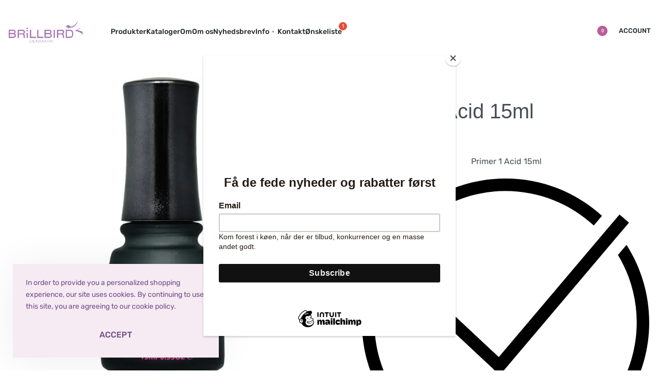

--- FILE ---
content_type: text/html; charset=UTF-8
request_url: https://brillbird.dk/product/primer-1-acid/
body_size: 50687
content:
<!DOCTYPE html>
<html lang="da-DK" data-df  data-container="1440" data-xl="2" data-admin-bar="0" prefix="og: https://ogp.me/ns#" class="elementor-kit-853">
<head>
<meta charset="UTF-8">
<meta name="viewport" content="width=device-width, initial-scale=1">
<link rel="profile" href="//gmpg.org/xfn/11">
<link rel="pingback" href="https://brillbird.dk/xmlrpc.php">

<script>window._wca = window._wca || [];</script>

<!-- Søgemaskine-optimering af Rank Math - https://rankmath.com/ -->
<title>Primer 1 Acid 15ml - BRiLLBIRD Denmark</title>
<meta name="description" content="Primer 1 Acid 15ml"/>
<meta name="robots" content="follow, index, max-snippet:-1, max-video-preview:-1, max-image-preview:large"/>
<link rel="canonical" href="https://brillbird.dk/product/primer-1-acid/" />
<meta property="og:locale" content="da_DK" />
<meta property="og:type" content="product" />
<meta property="og:title" content="Primer 1 Acid 15ml - BRiLLBIRD Denmark" />
<meta property="og:description" content="Primer 1 Acid 15ml" />
<meta property="og:url" content="https://brillbird.dk/product/primer-1-acid/" />
<meta property="og:site_name" content="BRiLLBIRD Denmark" />
<meta property="og:updated_time" content="2026-01-16T22:21:17+01:00" />
<meta property="fb:app_id" content="353743958627202" />
<meta property="og:image" content="https://i0.wp.com/brillbird.dk/wp-content/uploads/5999077724696-Primer-1-Ac-15ml.jpg" />
<meta property="og:image:secure_url" content="https://i0.wp.com/brillbird.dk/wp-content/uploads/5999077724696-Primer-1-Ac-15ml.jpg" />
<meta property="og:image:width" content="800" />
<meta property="og:image:height" content="800" />
<meta property="og:image:alt" content="Primer" />
<meta property="og:image:type" content="image/jpeg" />
<meta property="product:price:amount" content="129" />
<meta property="product:price:currency" content="DKK" />
<meta property="product:availability" content="instock" />
<meta name="twitter:card" content="summary_large_image" />
<meta name="twitter:title" content="Primer 1 Acid 15ml - BRiLLBIRD Denmark" />
<meta name="twitter:description" content="Primer 1 Acid 15ml" />
<meta name="twitter:image" content="https://i0.wp.com/brillbird.dk/wp-content/uploads/5999077724696-Primer-1-Ac-15ml.jpg" />
<meta name="twitter:label1" content="Pris" />
<meta name="twitter:data1" content="129,00kr." />
<meta name="twitter:label2" content="Tilgængelighed" />
<meta name="twitter:data2" content="På lager" />
<script type="application/ld+json" class="rank-math-schema">{"@context":"https://schema.org","@graph":[{"@type":"Place","@id":"https://brillbird.dk/#place","geo":{"@type":"GeoCoordinates","latitude":"55.660493 ","longitude":" 11.128569"},"hasMap":"https://www.google.com/maps/search/?api=1&amp;query=55.660493 , 11.128569","address":{"@type":"PostalAddress","streetAddress":"Nyvej 7C-7D","addressLocality":"Jyderup","postalCode":"4450","addressCountry":"Denmark"}},{"@type":["HealthAndBeautyBusiness","Organization"],"@id":"https://brillbird.dk/#organization","name":"BRiLLBIRD Denmark","url":"https://brillbird.dk","sameAs":["https://www.facebook.com/profile.php?id=100093629666477&amp;__cft__%5B0%5D=AZW9Y6SHb4zGrO7C94LpTnXkAvO3wYvZjURkS2yxhHflQrYqa_RCEV8xr3O5Vthxv-UIQss754aLQAF0UDWwCYNYFfWYtMf6k18yQImgZpxmRGBT4Kps4rGCD2UjnhzN7-REn84x51CWRm_h7_3oPCOjx6OPNousRm8Z-fR8xjYHpma0lE1tSETpqtDnyxerK-4&amp;__tn__=-UK-R"],"email":"webshop@brillbird.dk","address":{"@type":"PostalAddress","streetAddress":"Nyvej 7C-7D","addressLocality":"Jyderup","postalCode":"4450","addressCountry":"Denmark"},"logo":{"@type":"ImageObject","@id":"https://brillbird.dk/#logo","url":"https://brillbird.dk/wp-content/uploads/Category-No-Category-4.jpg","contentUrl":"https://brillbird.dk/wp-content/uploads/Category-No-Category-4.jpg","caption":"BRiLLBIRD Denmark","inLanguage":"da-DK","width":"1000","height":"1000"},"priceRange":"DKK","openingHours":["Monday,Tuesday,Wednesday,Thursday 09:30-17:30","Friday 09:30-18:00","Saturday 09:30-13:00"],"description":"BRiLLBIRD er med sit premium negleprodukt spredt ud over n\u00e6sten 30 lande.\n\nVi er stolte af at repr\u00e6sentere et m\u00e6rke af negleprodukter af ypperste kvalitet, som tusinder af professionelle negleteknikere over hele verden nyder godt af.\n\nVi holder konstant fingrene p\u00e5 pulsen med gensyn til nye produkter, afholder hyppige tr\u00e6ningskurser og events.\n\nFlere og flere opdager vores kvalitetsingredienser, vidunderlige farver og nyeste innovationer. Her i Danmark str\u00e6ber vi efter at g\u00f8re m\u00e6rket BRiLLBIRD kendt som et m\u00e6rke af h\u00f8jeste kvalitet.\n\nVores produkter skal gerne kunne genkendes som v\u00e6rende et professionelt og let tilg\u00e6ngeligt brand.\n\nBRiLLBIRD har skabt et m\u00e6rke, der ikke kun er eksklusivt inden for emballering og kvalitet, men som opmuntrer og byder negleteknikere fra alle niveauer velkommen. Vi kan levere produkter der g\u00e5r fra begyndere, hele vejen igennem til internationale mesterskabskonkurrencer.\n\nVores kurser er b\u00e5de teoretiske og praktiske. Du kan altid kontakte vores hj\u00e6lpsomme instrukt\u00f8rer, s\u00e5 du l\u00f8bende er opdateret\u2026 Eller hvis du bare har et problem.","location":{"@id":"https://brillbird.dk/#place"},"image":{"@id":"https://brillbird.dk/#logo"},"telephone":"+45 9392 4450"},{"@type":"WebSite","@id":"https://brillbird.dk/#website","url":"https://brillbird.dk","name":"BRiLLBIRD Denmark","alternateName":"BrillBird Danmark","publisher":{"@id":"https://brillbird.dk/#organization"},"inLanguage":"da-DK"},{"@type":"ImageObject","@id":"https://i0.wp.com/brillbird.dk/wp-content/uploads/5999077724696-Primer-1-Ac-15ml.jpg?fit=800%2C800&amp;ssl=1","url":"https://i0.wp.com/brillbird.dk/wp-content/uploads/5999077724696-Primer-1-Ac-15ml.jpg?fit=800%2C800&amp;ssl=1","width":"800","height":"800","inLanguage":"da-DK"},{"@type":"ItemPage","@id":"https://brillbird.dk/product/primer-1-acid/#webpage","url":"https://brillbird.dk/product/primer-1-acid/","name":"Primer 1 Acid 15ml - BRiLLBIRD Denmark","datePublished":"2020-04-09T19:03:52+02:00","dateModified":"2026-01-16T22:21:17+01:00","isPartOf":{"@id":"https://brillbird.dk/#website"},"primaryImageOfPage":{"@id":"https://i0.wp.com/brillbird.dk/wp-content/uploads/5999077724696-Primer-1-Ac-15ml.jpg?fit=800%2C800&amp;ssl=1"},"inLanguage":"da-DK"},{"@type":"Product","name":"Primer 1 Acid 15ml - BRiLLBIRD Denmark","description":"Primer 1 Acid 15ml","sku":"5999077724696","category":"GELE","mainEntityOfPage":{"@id":"https://brillbird.dk/product/primer-1-acid/#webpage"},"image":[{"@type":"ImageObject","url":"https://brillbird.dk/wp-content/uploads/5999077724696-Primer-1-Ac-15ml.jpg","height":"800","width":"800"}],"offers":{"@type":"Offer","price":"129.00","priceCurrency":"DKK","priceValidUntil":"2027-12-31","availability":"http://schema.org/InStock","itemCondition":"NewCondition","url":"https://brillbird.dk/product/primer-1-acid/","seller":{"@type":"Organization","@id":"https://brillbird.dk/","name":"BRiLLBIRD Denmark","url":"https://brillbird.dk","logo":"https://brillbird.dk/wp-content/uploads/Category-No-Category-4.jpg"},"priceSpecification":{"price":"129","priceCurrency":"DKK","valueAddedTaxIncluded":"true"}},"@id":"https://brillbird.dk/product/primer-1-acid/#richSnippet"}]}</script>
<!-- /Rank Math WordPress SEO plugin -->

<link rel='dns-prefetch' href='//stats.wp.com' />
<link rel='dns-prefetch' href='//capi-automation.s3.us-east-2.amazonaws.com' />
<link rel='preconnect' href='//c0.wp.com' />
<link rel='preconnect' href='//i0.wp.com' />
<link rel="alternate" type="application/rss+xml" title="BRiLLBIRD Denmark &raquo; Feed" href="https://brillbird.dk/feed/" />
<link rel="alternate" type="application/rss+xml" title="BRiLLBIRD Denmark &raquo;-kommentar-feed" href="https://brillbird.dk/comments/feed/" />
<link rel="alternate" type="application/rss+xml" title="BRiLLBIRD Denmark &raquo; Primer 1 Acid 15ml-kommentar-feed" href="https://brillbird.dk/product/primer-1-acid/feed/" />
<link rel="alternate" title="oEmbed (JSON)" type="application/json+oembed" href="https://brillbird.dk/wp-json/oembed/1.0/embed?url=https%3A%2F%2Fbrillbird.dk%2Fproduct%2Fprimer-1-acid%2F" />
<link rel="alternate" title="oEmbed (XML)" type="text/xml+oembed" href="https://brillbird.dk/wp-json/oembed/1.0/embed?url=https%3A%2F%2Fbrillbird.dk%2Fproduct%2Fprimer-1-acid%2F&#038;format=xml" />
<style id='wp-img-auto-sizes-contain-inline-css' type='text/css'>
img:is([sizes=auto i],[sizes^="auto," i]){contain-intrinsic-size:3000px 1500px}
/*# sourceURL=wp-img-auto-sizes-contain-inline-css */
</style>

<link rel='stylesheet' id='shipmondo-service-point-selector-block-style-css' href='https://brillbird.dk/wp-content/plugins/pakkelabels-for-woocommerce/public/build/blocks/service-point-selector/style-view.css?ver=4ffe73d575440c93dfc0' type='text/css' media='all' />
<link rel='stylesheet' id='jetpack_related-posts-css' href='https://c0.wp.com/p/jetpack/15.4/modules/related-posts/related-posts.css' type='text/css' media='all' />
<link rel='stylesheet' id='wp-block-library-css' href='https://c0.wp.com/c/6.9/wp-includes/css/dist/block-library/style.min.css' type='text/css' media='all' />
<style id='classic-theme-styles-inline-css' type='text/css'>
/*! This file is auto-generated */
.wp-block-button__link{color:#fff;background-color:#32373c;border-radius:9999px;box-shadow:none;text-decoration:none;padding:calc(.667em + 2px) calc(1.333em + 2px);font-size:1.125em}.wp-block-file__button{background:#32373c;color:#fff;text-decoration:none}
/*# sourceURL=/wp-includes/css/classic-themes.min.css */
</style>
<link rel='stylesheet' id='mediaelement-css' href='https://c0.wp.com/c/6.9/wp-includes/js/mediaelement/mediaelementplayer-legacy.min.css' type='text/css' media='all' />
<link rel='stylesheet' id='wp-mediaelement-css' href='https://c0.wp.com/c/6.9/wp-includes/js/mediaelement/wp-mediaelement.min.css' type='text/css' media='all' />
<style id='jetpack-sharing-buttons-style-inline-css' type='text/css'>
.jetpack-sharing-buttons__services-list{display:flex;flex-direction:row;flex-wrap:wrap;gap:0;list-style-type:none;margin:5px;padding:0}.jetpack-sharing-buttons__services-list.has-small-icon-size{font-size:12px}.jetpack-sharing-buttons__services-list.has-normal-icon-size{font-size:16px}.jetpack-sharing-buttons__services-list.has-large-icon-size{font-size:24px}.jetpack-sharing-buttons__services-list.has-huge-icon-size{font-size:36px}@media print{.jetpack-sharing-buttons__services-list{display:none!important}}.editor-styles-wrapper .wp-block-jetpack-sharing-buttons{gap:0;padding-inline-start:0}ul.jetpack-sharing-buttons__services-list.has-background{padding:1.25em 2.375em}
/*# sourceURL=https://brillbird.dk/wp-content/plugins/jetpack/_inc/blocks/sharing-buttons/view.css */
</style>
<style id='global-styles-inline-css' type='text/css'>
:root{--wp--preset--aspect-ratio--square: 1;--wp--preset--aspect-ratio--4-3: 4/3;--wp--preset--aspect-ratio--3-4: 3/4;--wp--preset--aspect-ratio--3-2: 3/2;--wp--preset--aspect-ratio--2-3: 2/3;--wp--preset--aspect-ratio--16-9: 16/9;--wp--preset--aspect-ratio--9-16: 9/16;--wp--preset--color--black: #000000;--wp--preset--color--cyan-bluish-gray: #abb8c3;--wp--preset--color--white: #ffffff;--wp--preset--color--pale-pink: #f78da7;--wp--preset--color--vivid-red: #cf2e2e;--wp--preset--color--luminous-vivid-orange: #ff6900;--wp--preset--color--luminous-vivid-amber: #fcb900;--wp--preset--color--light-green-cyan: #7bdcb5;--wp--preset--color--vivid-green-cyan: #00d084;--wp--preset--color--pale-cyan-blue: #8ed1fc;--wp--preset--color--vivid-cyan-blue: #0693e3;--wp--preset--color--vivid-purple: #9b51e0;--wp--preset--gradient--vivid-cyan-blue-to-vivid-purple: linear-gradient(135deg,rgb(6,147,227) 0%,rgb(155,81,224) 100%);--wp--preset--gradient--light-green-cyan-to-vivid-green-cyan: linear-gradient(135deg,rgb(122,220,180) 0%,rgb(0,208,130) 100%);--wp--preset--gradient--luminous-vivid-amber-to-luminous-vivid-orange: linear-gradient(135deg,rgb(252,185,0) 0%,rgb(255,105,0) 100%);--wp--preset--gradient--luminous-vivid-orange-to-vivid-red: linear-gradient(135deg,rgb(255,105,0) 0%,rgb(207,46,46) 100%);--wp--preset--gradient--very-light-gray-to-cyan-bluish-gray: linear-gradient(135deg,rgb(238,238,238) 0%,rgb(169,184,195) 100%);--wp--preset--gradient--cool-to-warm-spectrum: linear-gradient(135deg,rgb(74,234,220) 0%,rgb(151,120,209) 20%,rgb(207,42,186) 40%,rgb(238,44,130) 60%,rgb(251,105,98) 80%,rgb(254,248,76) 100%);--wp--preset--gradient--blush-light-purple: linear-gradient(135deg,rgb(255,206,236) 0%,rgb(152,150,240) 100%);--wp--preset--gradient--blush-bordeaux: linear-gradient(135deg,rgb(254,205,165) 0%,rgb(254,45,45) 50%,rgb(107,0,62) 100%);--wp--preset--gradient--luminous-dusk: linear-gradient(135deg,rgb(255,203,112) 0%,rgb(199,81,192) 50%,rgb(65,88,208) 100%);--wp--preset--gradient--pale-ocean: linear-gradient(135deg,rgb(255,245,203) 0%,rgb(182,227,212) 50%,rgb(51,167,181) 100%);--wp--preset--gradient--electric-grass: linear-gradient(135deg,rgb(202,248,128) 0%,rgb(113,206,126) 100%);--wp--preset--gradient--midnight: linear-gradient(135deg,rgb(2,3,129) 0%,rgb(40,116,252) 100%);--wp--preset--font-size--small: 13px;--wp--preset--font-size--medium: 20px;--wp--preset--font-size--large: 36px;--wp--preset--font-size--x-large: 42px;--wp--preset--spacing--20: 0.44rem;--wp--preset--spacing--30: 0.67rem;--wp--preset--spacing--40: 1rem;--wp--preset--spacing--50: 1.5rem;--wp--preset--spacing--60: 2.25rem;--wp--preset--spacing--70: 3.38rem;--wp--preset--spacing--80: 5.06rem;--wp--preset--shadow--natural: 6px 6px 9px rgba(0, 0, 0, 0.2);--wp--preset--shadow--deep: 12px 12px 50px rgba(0, 0, 0, 0.4);--wp--preset--shadow--sharp: 6px 6px 0px rgba(0, 0, 0, 0.2);--wp--preset--shadow--outlined: 6px 6px 0px -3px rgb(255, 255, 255), 6px 6px rgb(0, 0, 0);--wp--preset--shadow--crisp: 6px 6px 0px rgb(0, 0, 0);}:where(.is-layout-flex){gap: 0.5em;}:where(.is-layout-grid){gap: 0.5em;}body .is-layout-flex{display: flex;}.is-layout-flex{flex-wrap: wrap;align-items: center;}.is-layout-flex > :is(*, div){margin: 0;}body .is-layout-grid{display: grid;}.is-layout-grid > :is(*, div){margin: 0;}:where(.wp-block-columns.is-layout-flex){gap: 2em;}:where(.wp-block-columns.is-layout-grid){gap: 2em;}:where(.wp-block-post-template.is-layout-flex){gap: 1.25em;}:where(.wp-block-post-template.is-layout-grid){gap: 1.25em;}.has-black-color{color: var(--wp--preset--color--black) !important;}.has-cyan-bluish-gray-color{color: var(--wp--preset--color--cyan-bluish-gray) !important;}.has-white-color{color: var(--wp--preset--color--white) !important;}.has-pale-pink-color{color: var(--wp--preset--color--pale-pink) !important;}.has-vivid-red-color{color: var(--wp--preset--color--vivid-red) !important;}.has-luminous-vivid-orange-color{color: var(--wp--preset--color--luminous-vivid-orange) !important;}.has-luminous-vivid-amber-color{color: var(--wp--preset--color--luminous-vivid-amber) !important;}.has-light-green-cyan-color{color: var(--wp--preset--color--light-green-cyan) !important;}.has-vivid-green-cyan-color{color: var(--wp--preset--color--vivid-green-cyan) !important;}.has-pale-cyan-blue-color{color: var(--wp--preset--color--pale-cyan-blue) !important;}.has-vivid-cyan-blue-color{color: var(--wp--preset--color--vivid-cyan-blue) !important;}.has-vivid-purple-color{color: var(--wp--preset--color--vivid-purple) !important;}.has-black-background-color{background-color: var(--wp--preset--color--black) !important;}.has-cyan-bluish-gray-background-color{background-color: var(--wp--preset--color--cyan-bluish-gray) !important;}.has-white-background-color{background-color: var(--wp--preset--color--white) !important;}.has-pale-pink-background-color{background-color: var(--wp--preset--color--pale-pink) !important;}.has-vivid-red-background-color{background-color: var(--wp--preset--color--vivid-red) !important;}.has-luminous-vivid-orange-background-color{background-color: var(--wp--preset--color--luminous-vivid-orange) !important;}.has-luminous-vivid-amber-background-color{background-color: var(--wp--preset--color--luminous-vivid-amber) !important;}.has-light-green-cyan-background-color{background-color: var(--wp--preset--color--light-green-cyan) !important;}.has-vivid-green-cyan-background-color{background-color: var(--wp--preset--color--vivid-green-cyan) !important;}.has-pale-cyan-blue-background-color{background-color: var(--wp--preset--color--pale-cyan-blue) !important;}.has-vivid-cyan-blue-background-color{background-color: var(--wp--preset--color--vivid-cyan-blue) !important;}.has-vivid-purple-background-color{background-color: var(--wp--preset--color--vivid-purple) !important;}.has-black-border-color{border-color: var(--wp--preset--color--black) !important;}.has-cyan-bluish-gray-border-color{border-color: var(--wp--preset--color--cyan-bluish-gray) !important;}.has-white-border-color{border-color: var(--wp--preset--color--white) !important;}.has-pale-pink-border-color{border-color: var(--wp--preset--color--pale-pink) !important;}.has-vivid-red-border-color{border-color: var(--wp--preset--color--vivid-red) !important;}.has-luminous-vivid-orange-border-color{border-color: var(--wp--preset--color--luminous-vivid-orange) !important;}.has-luminous-vivid-amber-border-color{border-color: var(--wp--preset--color--luminous-vivid-amber) !important;}.has-light-green-cyan-border-color{border-color: var(--wp--preset--color--light-green-cyan) !important;}.has-vivid-green-cyan-border-color{border-color: var(--wp--preset--color--vivid-green-cyan) !important;}.has-pale-cyan-blue-border-color{border-color: var(--wp--preset--color--pale-cyan-blue) !important;}.has-vivid-cyan-blue-border-color{border-color: var(--wp--preset--color--vivid-cyan-blue) !important;}.has-vivid-purple-border-color{border-color: var(--wp--preset--color--vivid-purple) !important;}.has-vivid-cyan-blue-to-vivid-purple-gradient-background{background: var(--wp--preset--gradient--vivid-cyan-blue-to-vivid-purple) !important;}.has-light-green-cyan-to-vivid-green-cyan-gradient-background{background: var(--wp--preset--gradient--light-green-cyan-to-vivid-green-cyan) !important;}.has-luminous-vivid-amber-to-luminous-vivid-orange-gradient-background{background: var(--wp--preset--gradient--luminous-vivid-amber-to-luminous-vivid-orange) !important;}.has-luminous-vivid-orange-to-vivid-red-gradient-background{background: var(--wp--preset--gradient--luminous-vivid-orange-to-vivid-red) !important;}.has-very-light-gray-to-cyan-bluish-gray-gradient-background{background: var(--wp--preset--gradient--very-light-gray-to-cyan-bluish-gray) !important;}.has-cool-to-warm-spectrum-gradient-background{background: var(--wp--preset--gradient--cool-to-warm-spectrum) !important;}.has-blush-light-purple-gradient-background{background: var(--wp--preset--gradient--blush-light-purple) !important;}.has-blush-bordeaux-gradient-background{background: var(--wp--preset--gradient--blush-bordeaux) !important;}.has-luminous-dusk-gradient-background{background: var(--wp--preset--gradient--luminous-dusk) !important;}.has-pale-ocean-gradient-background{background: var(--wp--preset--gradient--pale-ocean) !important;}.has-electric-grass-gradient-background{background: var(--wp--preset--gradient--electric-grass) !important;}.has-midnight-gradient-background{background: var(--wp--preset--gradient--midnight) !important;}.has-small-font-size{font-size: var(--wp--preset--font-size--small) !important;}.has-medium-font-size{font-size: var(--wp--preset--font-size--medium) !important;}.has-large-font-size{font-size: var(--wp--preset--font-size--large) !important;}.has-x-large-font-size{font-size: var(--wp--preset--font-size--x-large) !important;}
:where(.wp-block-post-template.is-layout-flex){gap: 1.25em;}:where(.wp-block-post-template.is-layout-grid){gap: 1.25em;}
:where(.wp-block-term-template.is-layout-flex){gap: 1.25em;}:where(.wp-block-term-template.is-layout-grid){gap: 1.25em;}
:where(.wp-block-columns.is-layout-flex){gap: 2em;}:where(.wp-block-columns.is-layout-grid){gap: 2em;}
:root :where(.wp-block-pullquote){font-size: 1.5em;line-height: 1.6;}
/*# sourceURL=global-styles-inline-css */
</style>
<style id='woocommerce-inline-inline-css' type='text/css'>
.woocommerce form .form-row .required { visibility: visible; }
.woocommerce form .form-row abbr.required { visibility: visible; }
/*# sourceURL=woocommerce-inline-inline-css */
</style>
<link rel='stylesheet' id='perfect-scrollbar-css' href='https://brillbird.dk/wp-content/plugins/woo-smart-wishlist/assets/libs/perfect-scrollbar/css/perfect-scrollbar.min.css?ver=6.9' type='text/css' media='all' />
<link rel='stylesheet' id='perfect-scrollbar-wpc-css' href='https://brillbird.dk/wp-content/plugins/woo-smart-wishlist/assets/libs/perfect-scrollbar/css/custom-theme.css?ver=6.9' type='text/css' media='all' />
<link rel='stylesheet' id='woosw-icons-css' href='https://brillbird.dk/wp-content/plugins/woo-smart-wishlist/assets/css/icons.css?ver=5.0.8' type='text/css' media='all' />
<link rel='stylesheet' id='woosw-frontend-css' href='https://brillbird.dk/wp-content/plugins/woo-smart-wishlist/assets/css/frontend.css?ver=5.0.8' type='text/css' media='all' />
<style id='woosw-frontend-inline-css' type='text/css'>
.woosw-popup .woosw-popup-inner .woosw-popup-content .woosw-popup-content-bot .woosw-notice { background-color: #b95b9b; } .woosw-popup .woosw-popup-inner .woosw-popup-content .woosw-popup-content-bot .woosw-popup-content-bot-inner a:hover { color: #b95b9b; border-color: #b95b9b; } 
/*# sourceURL=woosw-frontend-inline-css */
</style>
<link rel="preload" as="style" onload="this.onload=null;this.rel='stylesheet';" media="all"   data-no-rel='stylesheet' id='rey-wp-style-child-css' href='https://brillbird.dk/wp-content/themes/rey-child/style.css?ver=6.9' type='text/css' data-media='all' />
<noscript><link rel='stylesheet'  data-id='rey-wp-style-child-css' href='https://brillbird.dk/wp-content/themes/rey-child/style.css?ver=6.9' data-type='text/css' data-media='all' />
</noscript><link rel='stylesheet' id='e-animation-fadeIn-css' href='https://brillbird.dk/wp-content/plugins/elementor/assets/lib/animations/styles/fadeIn.min.css?ver=3.34.1' type='text/css' media='all' />
<link rel='stylesheet' id='elementor-frontend-css' href='https://brillbird.dk/wp-content/plugins/elementor/assets/css/frontend.min.css?ver=3.34.1' type='text/css' media='all' />
<link id="rey-hs-css" type="text/css" href="https://brillbird.dk/wp-content/uploads/rey/hs-b744f7995b.css?ver=3.1.10.1764083444"  rel="stylesheet" media="all"  />
<link id="rey-ds-css" type="text/css" href="https://brillbird.dk/wp-content/uploads/rey/ds-a4179a1923.css?ver=3.1.10.1764083444" data-noptimize="" data-no-optimize="1" data-pagespeed-no-defer="" data-pagespeed-no-transform="" data-minify="1" rel="preload" as="style" onload="this.onload=null;this.rel='stylesheet';" media="all"  />
<noscript><link rel="stylesheet" href="https://brillbird.dk/wp-content/uploads/rey/ds-a4179a1923.css" data-no-minify="1"></noscript>
<link rel='stylesheet' id='e-popup-css' href='https://brillbird.dk/wp-content/plugins/elementor-pro/assets/css/conditionals/popup.min.css?ver=3.34.0' type='text/css' media='all' />
<link rel='stylesheet' id='widget-image-css' href='https://brillbird.dk/wp-content/plugins/elementor/assets/css/widget-image.min.css?ver=3.34.1' type='text/css' media='all' />
<link rel='stylesheet' id='widget-heading-css' href='https://brillbird.dk/wp-content/plugins/elementor/assets/css/widget-heading.min.css?ver=3.34.1' type='text/css' media='all' />
<link rel='stylesheet' id='e-animation-pulse-css' href='https://brillbird.dk/wp-content/plugins/elementor/assets/lib/animations/styles/e-animation-pulse.min.css?ver=3.34.1' type='text/css' media='all' />
<link rel='stylesheet' id='widget-form-css' href='https://brillbird.dk/wp-content/plugins/elementor-pro/assets/css/widget-form.min.css?ver=3.34.0' type='text/css' media='all' />
<link rel='stylesheet' id='widget-icon-list-css' href='https://brillbird.dk/wp-content/plugins/elementor/assets/css/widget-icon-list.min.css?ver=3.34.1' type='text/css' media='all' />
<link rel='stylesheet' id='e-animation-slideInLeft-css' href='https://brillbird.dk/wp-content/plugins/elementor/assets/lib/animations/styles/slideInLeft.min.css?ver=3.34.1' type='text/css' media='all' />
<link rel='stylesheet' id='elementor-icons-css' href='https://brillbird.dk/wp-content/plugins/elementor/assets/lib/eicons/css/elementor-icons.min.css?ver=5.45.0' type='text/css' media='all' />
<link rel='stylesheet' id='elementor-post-853-css' href='https://brillbird.dk/wp-content/uploads/elementor/css/post-853.css?ver=1768517458' type='text/css' media='all' />
<link rel='stylesheet' id='elementor-post-6775-css' href='https://brillbird.dk/wp-content/uploads/elementor/css/post-6775.css?ver=1768517458' type='text/css' media='all' />
<link rel='stylesheet' id='elementor-post-6771-css' href='https://brillbird.dk/wp-content/uploads/elementor/css/post-6771.css?ver=1768517458' type='text/css' media='all' />
<link rel='stylesheet' id='elementor-post-6548-css' href='https://brillbird.dk/wp-content/uploads/elementor/css/post-6548.css?ver=1768517458' type='text/css' media='all' />
<link rel='stylesheet' id='elementor-post-6501-css' href='https://brillbird.dk/wp-content/uploads/elementor/css/post-6501.css?ver=1768517459' type='text/css' media='all' />
<link rel='stylesheet' id='wc-pb-checkout-blocks-css' href='https://brillbird.dk/wp-content/plugins/woocommerce-product-bundles/assets/css/frontend/checkout-blocks.css?ver=8.5.0' type='text/css' media='all' />
<link rel='stylesheet' id='wc-bundle-style-css' href='https://brillbird.dk/wp-content/plugins/woocommerce-product-bundles/assets/css/frontend/woocommerce.css?ver=8.5.0' type='text/css' media='all' />
<link rel='stylesheet' id='elementor-post-6329-css' href='https://brillbird.dk/wp-content/uploads/elementor/css/post-6329.css?ver=1768517459' type='text/css' media='all' />
<link rel="stylesheet" onload="this.onload=null;this.media='all';" media="print"  data-noptimize="" data-no-optimize="1" data-pagespeed-no-defer="" data-pagespeed-no-transform="" data-minify="1" data-no-rel='stylesheet' id='elementor-post-157-css' href='https://brillbird.dk/wp-content/uploads/elementor/css/post-157.css?ver=1768517459' type='text/css' data-media='all' />
<noscript><link rel='stylesheet' data-noptimize="" data-no-optimize="1" data-pagespeed-no-defer="" data-pagespeed-no-transform="" data-minify="1" data-id='elementor-post-157-css' href='https://brillbird.dk/wp-content/uploads/elementor/css/post-157.css?ver=1768517459' data-type='text/css' data-media='all' />
</noscript><link rel='stylesheet' id='cwginstock_frontend_css-css' href='https://brillbird.dk/wp-content/plugins/back-in-stock-notifier-for-woocommerce/assets/css/frontend.min.css?ver=6.3.0' type='text/css' media='' />
<link rel='stylesheet' id='cwginstock_bootstrap-css' href='https://brillbird.dk/wp-content/plugins/back-in-stock-notifier-for-woocommerce/assets/css/bootstrap.min.css?ver=6.3.0' type='text/css' media='' />
<link rel='stylesheet' id='cwginstock_phone_css-css' href='https://brillbird.dk/wp-content/plugins/back-in-stock-notifier-for-woocommerce/assets/css/intlTelInput.min.css?ver=6.3.0' type='text/css' media='' />
<link rel='stylesheet' id='elementor-gf-local-roboto-css' href='https://brillbird.dk/wp-content/uploads/elementor/google-fonts/css/roboto.css?ver=1742514514' type='text/css' media='all' />
<link rel='stylesheet' id='elementor-gf-local-robotoslab-css' href='https://brillbird.dk/wp-content/uploads/elementor/google-fonts/css/robotoslab.css?ver=1742514539' type='text/css' media='all' />
<link rel='stylesheet' id='elementor-icons-shared-0-css' href='https://brillbird.dk/wp-content/plugins/elementor/assets/lib/font-awesome/css/fontawesome.min.css?ver=5.15.3' type='text/css' media='all' />
<link rel='stylesheet' id='elementor-icons-fa-solid-css' href='https://brillbird.dk/wp-content/plugins/elementor/assets/lib/font-awesome/css/solid.min.css?ver=5.15.3' type='text/css' media='all' />
<script type="text/javascript" id="jetpack_related-posts-js-extra">
/* <![CDATA[ */
var related_posts_js_options = {"post_heading":"h4"};
//# sourceURL=jetpack_related-posts-js-extra
/* ]]> */
</script>
<script type="text/javascript" src="https://c0.wp.com/p/jetpack/15.4/_inc/build/related-posts/related-posts.min.js" id="jetpack_related-posts-js"></script>
<script type="text/javascript" id="tp-js-js-extra">
/* <![CDATA[ */
var trustpilot_settings = {"key":"","TrustpilotScriptUrl":"https://invitejs.trustpilot.com/tp.min.js","IntegrationAppUrl":"//ecommscript-integrationapp.trustpilot.com","PreviewScriptUrl":"//ecommplugins-scripts.trustpilot.com/v2.1/js/preview.min.js","PreviewCssUrl":"//ecommplugins-scripts.trustpilot.com/v2.1/css/preview.min.css","PreviewWPCssUrl":"//ecommplugins-scripts.trustpilot.com/v2.1/css/preview_wp.css","WidgetScriptUrl":"//widget.trustpilot.com/bootstrap/v5/tp.widget.bootstrap.min.js"};
//# sourceURL=tp-js-js-extra
/* ]]> */
</script>
<script type="text/javascript" src="https://brillbird.dk/wp-content/plugins/trustpilot-reviews/review/assets/js/headerScript.min.js?ver=1.0&#039; async=&#039;async" id="tp-js-js"></script>
<script type="text/javascript" src="https://c0.wp.com/c/6.9/wp-includes/js/jquery/jquery.min.js" id="jquery-core-js"></script>
<script type="text/javascript" src="https://c0.wp.com/c/6.9/wp-includes/js/jquery/jquery-migrate.min.js" id="jquery-migrate-js"></script>
<script type="text/javascript" src="https://c0.wp.com/p/woocommerce/10.4.3/assets/js/jquery-blockui/jquery.blockUI.min.js" id="wc-jquery-blockui-js" data-wp-strategy="defer"></script>
<script type="text/javascript" id="wc-add-to-cart-js-extra">
/* <![CDATA[ */
var wc_add_to_cart_params = {"ajax_url":"/wp-admin/admin-ajax.php","wc_ajax_url":"/?wc-ajax=%%endpoint%%","i18n_view_cart":"Se kurv","cart_url":"https://brillbird.dk/cart-2-2/","is_cart":"","cart_redirect_after_add":"no"};
//# sourceURL=wc-add-to-cart-js-extra
/* ]]> */
</script>
<script type="text/javascript" src="https://c0.wp.com/p/woocommerce/10.4.3/assets/js/frontend/add-to-cart.min.js" id="wc-add-to-cart-js" defer="defer" data-wp-strategy="defer"></script>
<script type="text/javascript" src="https://c0.wp.com/p/woocommerce/10.4.3/assets/js/js-cookie/js.cookie.min.js" id="wc-js-cookie-js" data-wp-strategy="defer"></script>
<script type="text/javascript" id="woocommerce-js-extra">
/* <![CDATA[ */
var woocommerce_params = {"ajax_url":"/wp-admin/admin-ajax.php","wc_ajax_url":"/?wc-ajax=%%endpoint%%","i18n_password_show":"Vis adgangskode","i18n_password_hide":"Skjul adgangskode"};
//# sourceURL=woocommerce-js-extra
/* ]]> */
</script>
<script type="text/javascript" src="https://c0.wp.com/p/woocommerce/10.4.3/assets/js/frontend/woocommerce.min.js" id="woocommerce-js" defer="defer" data-wp-strategy="defer"></script>
<script type="text/javascript" src="https://stats.wp.com/s-202604.js" id="woocommerce-analytics-js" defer="defer" data-wp-strategy="defer"></script>
<link rel="https://api.w.org/" href="https://brillbird.dk/wp-json/" /><link rel="alternate" title="JSON" type="application/json" href="https://brillbird.dk/wp-json/wp/v2/product/4095" /><link rel="EditURI" type="application/rsd+xml" title="RSD" href="https://brillbird.dk/xmlrpc.php?rsd" />
<meta name="generator" content="WordPress 6.9" />
<link rel='shortlink' href='https://brillbird.dk/?p=4095' />
<script src="https://www.google.com/recaptcha/api.js?hl=da" async defer></script>
	<style>img#wpstats{display:none}</style>
		<!-- Google site verification - Google for WooCommerce -->
<meta name="google-site-verification" content="JF8zBDZ4RVnPQFQ1BOjKONzwIqZAPObvqvGb5AIuLA8" />
		<noscript><style>
			.rey-sitePreloader { display: none; }
			.rey-siteHeader { opacity: 1 !important; }
		</style></noscript>	<noscript><style>
		.woocommerce ul.products li.product.is-animated-entry {opacity: 1;transform: none;}
		.woocommerce div.product .woocommerce-product-gallery:after {display: none;}
		.woocommerce div.product .woocommerce-product-gallery .woocommerce-product-gallery__wrapper {opacity: 1}
	</style></noscript>
		<noscript><style>.woocommerce-product-gallery{ opacity: 1 !important; }</style></noscript>
	<meta name="generator" content="Elementor 3.34.1; features: additional_custom_breakpoints; settings: css_print_method-external, google_font-enabled, font_display-auto">
<style type="text/css">.recentcomments a{display:inline !important;padding:0 !important;margin:0 !important;}</style><link rel="preload" as="image" type="image/jpeg" href="https://i0.wp.com/brillbird.dk/wp-content/uploads/5999077724696-Primer-1-Ac-15ml.jpg?fit=600%2C600&ssl=1"/>			<script  type="text/javascript">
				!function(f,b,e,v,n,t,s){if(f.fbq)return;n=f.fbq=function(){n.callMethod?
					n.callMethod.apply(n,arguments):n.queue.push(arguments)};if(!f._fbq)f._fbq=n;
					n.push=n;n.loaded=!0;n.version='2.0';n.queue=[];t=b.createElement(e);t.async=!0;
					t.src=v;s=b.getElementsByTagName(e)[0];s.parentNode.insertBefore(t,s)}(window,
					document,'script','https://connect.facebook.net/en_US/fbevents.js');
			</script>
			<!-- WooCommerce Facebook Integration Begin -->
			<script  type="text/javascript">

				fbq('init', '591201653226271', {}, {
    "agent": "woocommerce_6-10.4.3-3.5.15"
});

				document.addEventListener( 'DOMContentLoaded', function() {
					// Insert placeholder for events injected when a product is added to the cart through AJAX.
					document.body.insertAdjacentHTML( 'beforeend', '<div class=\"wc-facebook-pixel-event-placeholder\"></div>' );
				}, false );

			</script>
			<!-- WooCommerce Facebook Integration End -->
						<style>
				.e-con.e-parent:nth-of-type(n+4):not(.e-lazyloaded):not(.e-no-lazyload),
				.e-con.e-parent:nth-of-type(n+4):not(.e-lazyloaded):not(.e-no-lazyload) * {
					background-image: none !important;
				}
				@media screen and (max-height: 1024px) {
					.e-con.e-parent:nth-of-type(n+3):not(.e-lazyloaded):not(.e-no-lazyload),
					.e-con.e-parent:nth-of-type(n+3):not(.e-lazyloaded):not(.e-no-lazyload) * {
						background-image: none !important;
					}
				}
				@media screen and (max-height: 640px) {
					.e-con.e-parent:nth-of-type(n+2):not(.e-lazyloaded):not(.e-no-lazyload),
					.e-con.e-parent:nth-of-type(n+2):not(.e-lazyloaded):not(.e-no-lazyload) * {
						background-image: none !important;
					}
				}
			</style>
			<link rel="icon" href="https://i0.wp.com/brillbird.dk/wp-content/uploads/2020/04/cropped-cropped-BBlogo_denmark_bird-2.jpg?fit=32%2C32&#038;ssl=1" sizes="32x32" />
<link rel="icon" href="https://i0.wp.com/brillbird.dk/wp-content/uploads/2020/04/cropped-cropped-BBlogo_denmark_bird-2.jpg?fit=192%2C192&#038;ssl=1" sizes="192x192" />
<link rel="apple-touch-icon" href="https://i0.wp.com/brillbird.dk/wp-content/uploads/2020/04/cropped-cropped-BBlogo_denmark_bird-2.jpg?fit=180%2C180&#038;ssl=1" />
<meta name="msapplication-TileImage" content="https://i0.wp.com/brillbird.dk/wp-content/uploads/2020/04/cropped-cropped-BBlogo_denmark_bird-2.jpg?fit=270%2C270&#038;ssl=1" />
		<style type="text/css" id="wp-custom-css">
			/* Remap default body font's weight. In this demo, the Rubik font's 600 weight is very bold, so we're remapping to 500 (medium) */
:root {
	--font-weight-bold: 500;
}
.tagged_as {
display: none !important;
}

.product_meta .tagged_as {
display:none;
}

.gens-referral_stats div:first-child {
	background-color: #B95B9B;
}
.gens-raf-message, .gens-raf-mail-share {
	background-color: #77588F;
	color: white;
}
.gens-raf-message .gens-ctc {
	color: white;
}

.gens-referral_share__email input[type='submit'] {
	background: #212529 !important;
	:hover background-color: #212529;
}
.gens-referral_share .gens-referral_share__fb {
	background-color: #B95B9B;
}
.gens-referral_share .gens-referral_share__tw {
	background-color: #B95B9B;
}		</style>
		<style id="reycore-inline-styles" data-noptimize="" data-no-optimize="1" data-pagespeed-no-defer="" data-pagespeed-no-transform="" data-minify="1">:root{--rey-container-spacing:15px;--main-gutter-size:15px;--body-bg-color:#ffffff;--neutral-hue:210;--preloader-color:var(--e-global-color-text);--blog-columns:1;--sidebar-size:27%;--post-align-wide-size:25vw;--cookie-bg-color:var(--e-global-color-bee909e);--cookie-text-color:var(--e-global-color-text);--scroll-top-bottom:10vh;--woocommerce-products-gutter:30px;--woocommerce-sidebar-size:16%;--woocommerce-loop-basic-padding:0px;--woocommerce-thumbnails-padding-top:1rem;--woocommerce-thumbnails-padding-right:2rem;--woocommerce-thumbnails-padding-bottom:1rem;--woocommerce-thumbnails-padding-left:2rem;--woocommerce-summary-size:45%;--woocommerce-summary-padding:0px;--star-rating-color:var(--e-global-color-b2ae16d);}h1, .h1, .rey-pageTitle, .rey-postItem-catText{font-family:var(--secondary-ff);font-weight:600;}h2, .h2{font-family:var(--secondary-ff);font-weight:600;}h3, .h3{font-family:var(--secondary-ff);font-weight:600;}h4, .h4{font-family:var(--secondary-ff);font-weight:700;}body.woocommerce ul.products li.product .woocommerce-loop-product__title, .woocommerce ul.products li.product[class*="rey-wc-skin"] .woocommerce-loop-product__title{font-family:var(--secondary-ff);font-weight:600;}.woocommerce-store-notice .woocommerce-store-notice-content{min-height:32px;}@media (min-width: 768px) and (max-width: 1025px){:root{--rey-container-spacing:15px;--main-gutter-size:15px;--blog-columns:1;--scroll-top-bottom:10vh;--woocommerce-products-gutter:10px;--woocommerce-summary-padding:0px;}}@media (max-width: 767px){:root{--rey-container-spacing:15px;--main-gutter-size:15px;--blog-columns:1;--scroll-top-bottom:10vh;--woocommerce-products-gutter:10px;--woocommerce-summary-padding:0px;}}@font-face { font-family:'Rubik';font-style:normal;font-weight:300;font-display:swap;src:url(https://brillbird.dk/wp-content/fonts/rubik/219cebde6af05fc6) format('woff');}@font-face { font-family:'Rubik';font-style:normal;font-weight:400;font-display:swap;src:url(https://brillbird.dk/wp-content/fonts/rubik/742eafde597e6fa9) format('woff');}@font-face { font-family:'Rubik';font-style:normal;font-weight:500;font-display:swap;src:url(https://brillbird.dk/wp-content/fonts/rubik/c118a8a8d314930b) format('woff');}@font-face { font-family:'Rubik';font-style:normal;font-weight:600;font-display:swap;src:url(https://brillbird.dk/wp-content/fonts/rubik/e06ac845b0f8868d) format('woff');}@font-face { font-family:'Rubik';font-style:normal;font-weight:700;font-display:swap;src:url(https://brillbird.dk/wp-content/fonts/rubik/a105f59124d3cb26) format('woff');}@font-face { font-family:'Rey Primary';font-style:normal;font-weight:300;font-display:swap;src:url(https://brillbird.dk/wp-content/fonts/rubik/219cebde6af05fc6) format('woff');}@font-face { font-family:'Rey Primary';font-style:normal;font-weight:400;font-display:swap;src:url(https://brillbird.dk/wp-content/fonts/rubik/742eafde597e6fa9) format('woff');}@font-face { font-family:'Rey Primary';font-style:normal;font-weight:500;font-display:swap;src:url(https://brillbird.dk/wp-content/fonts/rubik/c118a8a8d314930b) format('woff');}@font-face { font-family:'Rey Primary';font-style:normal;font-weight:600;font-display:swap;src:url(https://brillbird.dk/wp-content/fonts/rubik/e06ac845b0f8868d) format('woff');}@font-face { font-family:'Rey Primary';font-style:normal;font-weight:700;font-display:swap;src:url(https://brillbird.dk/wp-content/fonts/rubik/a105f59124d3cb26) format('woff');}@font-face { font-family:'Rajdhani';font-style:normal;font-weight:300;font-display:swap;src:url(https://brillbird.dk/wp-content/fonts/rajdhani/9f40d0feafd136e2) format('woff');}@font-face { font-family:'Rajdhani';font-style:normal;font-weight:400;font-display:swap;src:url(https://brillbird.dk/wp-content/fonts/rajdhani/ccb807b1e9533e04) format('woff');}@font-face { font-family:'Rajdhani';font-style:normal;font-weight:500;font-display:swap;src:url(https://brillbird.dk/wp-content/fonts/rajdhani/f5066a717821808a) format('woff');}@font-face { font-family:'Rajdhani';font-style:normal;font-weight:600;font-display:swap;src:url(https://brillbird.dk/wp-content/fonts/rajdhani/f7c309596a8fdf2c) format('woff');}@font-face { font-family:'Rajdhani';font-style:normal;font-weight:700;font-display:swap;src:url(https://brillbird.dk/wp-content/fonts/rajdhani/ba19390ac6eb07bc) format('woff');}@font-face { font-family:'Rey Secondary';font-style:normal;font-weight:300;font-display:swap;src:url(https://brillbird.dk/wp-content/fonts/rajdhani/9f40d0feafd136e2) format('woff');}@font-face { font-family:'Rey Secondary';font-style:normal;font-weight:400;font-display:swap;src:url(https://brillbird.dk/wp-content/fonts/rajdhani/ccb807b1e9533e04) format('woff');}@font-face { font-family:'Rey Secondary';font-style:normal;font-weight:500;font-display:swap;src:url(https://brillbird.dk/wp-content/fonts/rajdhani/f5066a717821808a) format('woff');}@font-face { font-family:'Rey Secondary';font-style:normal;font-weight:600;font-display:swap;src:url(https://brillbird.dk/wp-content/fonts/rajdhani/f7c309596a8fdf2c) format('woff');}@font-face { font-family:'Rey Secondary';font-style:normal;font-weight:700;font-display:swap;src:url(https://brillbird.dk/wp-content/fonts/rajdhani/ba19390ac6eb07bc) format('woff');}@media (max-width: 1024px) {			:root {				--nav-breakpoint-desktop: none;				--nav-breakpoint-mobile: flex;			}		} :root{--primary-ff:Rubik, "Helvetica Neue", Helvetica, Arial, sans-serif;--secondary-ff:Rajdhani, "Helvetica Neue", Helvetica, Arial, sans-serif;--body-font-family: var(--primary-ff);--body-font-weight: 400;--accent-color:#212529;--accent-hover-color:#000000;--accent-text-color:#fff;} :root{ --woocommerce-grid-columns:4; } @media(min-width: 768px) and (max-width: 1024px){:root{ --woocommerce-grid-columns:2; }} @media(max-width: 767px){:root{ --woocommerce-grid-columns:2; }}      </style><style id="rey-lazy-bg">.rey-js .elementor-element.rey-lazyBg, .rey-js .elementor-element.rey-lazyBg > .elementor-widget-container, .rey-js .elementor-element.rey-lazyBg > .elementor-widget-wrap { background-image: none !important; }</style></head>

<body class="wp-singular product-template-default single single-product postid-4095 wp-custom-logo wp-theme-rey wp-child-theme-rey-child theme-rey locale-da-dk woocommerce woocommerce-page woocommerce-no-js site-preloader--active rey-no-js ltr elementor-default elementor-kit-853 rey-cwidth--default single-skin--default --gallery-horizontal elementor-opt r-notices" data-id="4095" itemtype="https://schema.org/WebPage" itemscope="itemscope">

<script type="text/javascript" id="rey-no-js" data-noptimize data-no-optimize="1" data-no-defer="1">
		document.body.classList.remove('rey-no-js');document.body.classList.add('rey-js');
	</script>		<script type="text/javascript" id="rey-instant-js" data-noptimize="" data-no-optimize="1" data-no-defer="1" data-pagespeed-no-defer="">
			(function(){
				if( ! window.matchMedia("(max-width: 1024px)").matches && ("IntersectionObserver" in window) ){
					var io = new IntersectionObserver(entries => {
						window.reyScrollbarWidth = window.innerWidth - entries[0].boundingClientRect.width;
						document.documentElement.style.setProperty('--scrollbar-width', window.reyScrollbarWidth + "px");
						io.disconnect();
					});
					io.observe(document.documentElement);
				}
				let cw = parseInt(document.documentElement.getAttribute('data-container') || 1440);
				const sxl = function () {
					let xl;
					if ( window.matchMedia('(min-width: 1025px) and (max-width: ' + cw + 'px)').matches ) xl = 1; // 1440px - 1025px
					else if ( window.matchMedia('(min-width: ' + (cw + 1) + 'px)').matches ) xl = 2; // +1440px
					document.documentElement.setAttribute('data-xl', xl || 0);
				};
				sxl(); window.addEventListener('resize', sxl);
			})();
		</script>
		<div id="rey-site-preloader" class="rey-sitePreloader"><div class="rey-lineLoader"></div></div>
	<a href="#content" class="skip-link screen-reader-text">Skip to content</a>

	<div id="page" class="rey-siteWrapper ">

		
<div class="rey-overlay rey-overlay--site" style="opacity:0;"></div>

		
<header class="rey-siteHeader rey-siteHeader--custom rey-siteHeader--6329 header-pos--rel --preloader-anim" >

			<div data-elementor-type="wp-post" data-elementor-id="6329" class="elementor elementor-6329" data-elementor-post-type="rey-global-sections" data-elementor-gstype="header" data-page-el-selector="body.elementor-page-6329">
						<section class="elementor-section elementor-top-section elementor-element elementor-element-6ab9b75d elementor-section-height-min-height elementor-section-boxed elementor-section-height-default elementor-section-items-middle" data-id="6ab9b75d" data-element_type="section">
						<div class="elementor-container elementor-column-gap-no">
					<div class="elementor-column elementor-col-100 elementor-top-column elementor-element elementor-element-531780c0" data-id="531780c0" data-element_type="column">
			<div class="elementor-column-wrap--531780c0 elementor-widget-wrap elementor-element-populated">
						<div class="elementor-element elementor-element-269a1dd2 elementor-widget__width-auto elementor-mobile-align-center elementor-widget elementor-widget-reycore-header-logo" data-id="269a1dd2" data-element_type="widget" data-widget_type="reycore-header-logo.default">
				<div class="elementor-widget-container">
					
<div class="rey-logoWrapper">

	
        <div class="rey-siteLogo">
			<a href="https://brillbird.dk/" data-no-lazy="1" data-skip-lazy="1" class="no-lazy custom-logo-link" rel="home" itemprop="url"><img fetchpriority="high" width="1000" height="334" src="https://i0.wp.com/brillbird.dk/wp-content/uploads/Logo/bbDKlogo_newsite2.png?fit=1000%2C334&amp;ssl=1" data-no-lazy="1" data-skip-lazy="1" class="no-lazy custom-logo" alt="BRiLLBIRD Denmark Logo with shadow" loading="eager" data-el-overrides="logo,logo_mobile" decoding="async" srcset="https://i0.wp.com/brillbird.dk/wp-content/uploads/Logo/bbDKlogo_newsite2.png?w=1000&amp;ssl=1 1000w, https://i0.wp.com/brillbird.dk/wp-content/uploads/Logo/bbDKlogo_newsite2.png?resize=300%2C100&amp;ssl=1 300w, https://i0.wp.com/brillbird.dk/wp-content/uploads/Logo/bbDKlogo_newsite2.png?resize=768%2C257&amp;ssl=1 768w, https://i0.wp.com/brillbird.dk/wp-content/uploads/Logo/bbDKlogo_newsite2.png?resize=600%2C200&amp;ssl=1 600w" sizes="(max-width: 1000px) 100vw, 1000px" /><img width="1000" height="334" src="https://i0.wp.com/brillbird.dk/wp-content/uploads/Logo/bbDKlogo_newsite2.png?fit=1000%2C334&amp;ssl=1" data-no-lazy="1" data-skip-lazy="1" class="no-lazy rey-mobileLogo" alt="BRiLLBIRD Denmark Logo with shadow" decoding="async" srcset="https://i0.wp.com/brillbird.dk/wp-content/uploads/Logo/bbDKlogo_newsite2.png?w=1000&amp;ssl=1 1000w, https://i0.wp.com/brillbird.dk/wp-content/uploads/Logo/bbDKlogo_newsite2.png?resize=300%2C100&amp;ssl=1 300w, https://i0.wp.com/brillbird.dk/wp-content/uploads/Logo/bbDKlogo_newsite2.png?resize=768%2C257&amp;ssl=1 768w, https://i0.wp.com/brillbird.dk/wp-content/uploads/Logo/bbDKlogo_newsite2.png?resize=600%2C200&amp;ssl=1 600w" sizes="(max-width: 1000px) 100vw, 1000px" /></a>		</div>

    </div>
<!-- .rey-logoWrapper -->
				</div>
				</div>
				<div class="elementor-element elementor-element-390f08a3 elementor-widget__width-auto --il--left --il--tablet-right --il--mobile-right --icons-start --submenu-display-collapsed --tap-open --panel-dir--left elementor-widget elementor-widget-reycore-header-navigation" data-id="390f08a3" data-element_type="widget" data-widget_type="reycore-header-navigation.default">
				<div class="elementor-widget-container">
					
<button class="btn rey-mainNavigation-mobileBtn rey-headerIcon __hamburger" aria-label="Open menu">
	<div class="__bars">
		<span class="__bar"></span>
		<span class="__bar"></span>
		<span class="__bar"></span>
	</div>
	<svg aria-hidden="true" role="img" id="rey-icon-close-696f7932ab8f6" class="rey-icon rey-icon-close " viewbox="0 0 110 110"><g stroke="none" stroke-width="1" fill="none" fill-rule="evenodd" stroke-linecap="square"><path d="M4.79541854,4.29541854 L104.945498,104.445498 L4.79541854,4.29541854 Z" stroke="currentColor" stroke-width="var(--stroke-width, 12px)"></path><path d="M4.79541854,104.704581 L104.945498,4.55450209 L4.79541854,104.704581 Z" stroke="currentColor" stroke-width="var(--stroke-width, 12px)"></path></g></svg></button>
<!-- .rey-mainNavigation-mobileBtn -->

    <nav id="site-navigation-390f08a3" class="rey-mainNavigation rey-mainNavigation--desktop --style-default --shadow-1" data-id="-390f08a3" aria-label="Main Menu" data-sm-indicator="circle" itemtype="https://schema.org/SiteNavigationElement" itemscope="itemscope">

        <ul id="main-menu-desktop-390f08a3" class="rey-mainMenu rey-mainMenu--desktop id--mainMenu--desktop --has-indicators  --megamenu-support"><li id="menu-item-3947" class="menu-item menu-item-type-post_type menu-item-object-page menu-item-home current_page_parent menu-item-3947 depth--0 --is-regular o-id-3938"><a href="https://brillbird.dk/"><span>Produkter</span></a></li>
<li id="menu-item-8212" class="menu-item menu-item-type-post_type menu-item-object-page menu-item-8212 depth--0 --is-regular o-id-4157"><a href="https://brillbird.dk/kataloger/"><span>Kataloger</span></a></li>
<li id="menu-item-3948" class="menu-item menu-item-type-custom menu-item-object-custom menu-item-3948 depth--0 --is-regular"><a href="#about-us"><span>Om</span></a></li>
<li id="menu-item-29571" class="menu-item menu-item-type-post_type menu-item-object-page menu-item-29571 depth--0 --is-regular o-id-26993"><a href="https://brillbird.dk/om-os/"><span>Om os</span></a></li>
<li id="menu-item-26626" class="menu-item menu-item-type-custom menu-item-object-custom menu-item-26626 depth--0 --is-regular o-id-7999"><a href="https://brillbird.dk/my-account/edit-account/#:~:text=SUBSCRIBE%20TO%20OUR%20NEWSLETTER"><span>Nyhedsbrev</span></a></li>
<li id="menu-item-26627" class="menu-item menu-item-type-custom menu-item-object-custom menu-item-has-children menu-item-26627 depth--0 --is-regular"><a href="#"><span>Info</span><i class="--submenu-indicator --submenu-indicator-circle"></i></a>
<ul class="sub-menu">
	<li id="menu-item-26628" class="menu-item menu-item-type-custom menu-item-object-custom menu-item-26628 depth--1"><a href="#"><span>Datablade</span></a></li>
</ul>
</li>
<li id="menu-item-3949" class="menu-item menu-item-type-custom menu-item-object-custom menu-item-3949 depth--0 --is-regular"><a href="#contact-us"><span>Kontakt</span></a></li>
<li class="menu-item woosw-menu-item menu-item-type-woosw"><a href="https://brillbird.dk/oenskeliste/"><span class="woosw-menu-item-inner" data-count="1">Ønskeliste</span></a></li></ul>	</nav><!-- .rey-mainNavigation -->



	<nav
		id="site-navigation-mobile-390f08a3"
		class="rey-mainNavigation rey-mainNavigation--mobile rey-mobileNav "
		data-id="-390f08a3" aria-label="Main Menu" itemtype="https://schema.org/SiteNavigationElement" itemscope="itemscope"	>
		<div class="rey-mobileNav-container">
			<div class="rey-mobileNav-header">

				
				<div class="rey-siteLogo">
					<a href="https://brillbird.dk/" data-no-lazy="1" data-skip-lazy="1" class="no-lazy custom-logo-link" rel="home" itemprop="url"><img width="60" height="40" src="https://i0.wp.com/brillbird.dk/wp-content/uploads/Logo/bbDKlogo_gold_newsite3.png?fit=1000%2C334&amp;ssl=1" data-no-lazy="1" data-skip-lazy="1" class="no-lazy custom-logo" alt="BRiLLBIRD Denmark Logo" loading="eager" decoding="async" srcset="https://i0.wp.com/brillbird.dk/wp-content/uploads/Logo/bbDKlogo_gold_newsite3.png?w=1000&amp;ssl=1 1000w, https://i0.wp.com/brillbird.dk/wp-content/uploads/Logo/bbDKlogo_gold_newsite3.png?resize=300%2C100&amp;ssl=1 300w, https://i0.wp.com/brillbird.dk/wp-content/uploads/Logo/bbDKlogo_gold_newsite3.png?resize=768%2C257&amp;ssl=1 768w, https://i0.wp.com/brillbird.dk/wp-content/uploads/Logo/bbDKlogo_gold_newsite3.png?resize=600%2C200&amp;ssl=1 600w" sizes="(max-width: 1000px) 100vw, 1000px" /></a>				</div>

				<button class="__arrClose btn rey-mobileMenu-close js-rey-mobileMenu-close" aria-label="Close menu"><span class="__icons"><svg aria-hidden="true" role="img" id="rey-icon-close-696f7932ad7da" class="rey-icon rey-icon-close " viewbox="0 0 110 110"><g stroke="none" stroke-width="1" fill="none" fill-rule="evenodd" stroke-linecap="square"><path d="M4.79541854,4.29541854 L104.945498,104.445498 L4.79541854,4.29541854 Z" stroke="currentColor" stroke-width="var(--stroke-width, 12px)"></path><path d="M4.79541854,104.704581 L104.945498,4.55450209 L4.79541854,104.704581 Z" stroke="currentColor" stroke-width="var(--stroke-width, 12px)"></path></g></svg><svg aria-hidden="true" role="img" id="rey-icon-arrow-classic-696f7932ad7e2" class="rey-icon rey-icon-arrow-classic " viewbox="0 0 16 16"><polygon fill="var(--icon-fill, currentColor)" points="8 0 6.6 1.4 12.2 7 0 7 0 9 12.2 9 6.6 14.6 8 16 16 8"></polygon></svg></span></button>
			</div>

			<div class="rey-mobileNav-main">
				<div class="menu-main_menu-da-container"><ul id="main-menu-mobile-390f08a3" class="rey-mainMenu rey-mainMenu-mobile --megamenu-support"><li class="menu-item menu-item-type-post_type menu-item-object-page menu-item-home current_page_parent menu-item-3947 o-id-3938"><a href="https://brillbird.dk/"><span>Produkter</span></a></li>
<li class="menu-item menu-item-type-post_type menu-item-object-page menu-item-8212 o-id-4157"><a href="https://brillbird.dk/kataloger/"><span>Kataloger</span></a></li>
<li class="menu-item menu-item-type-custom menu-item-object-custom menu-item-3948"><a href="#about-us"><span>Om</span></a></li>
<li class="menu-item menu-item-type-post_type menu-item-object-page menu-item-29571 o-id-26993"><a href="https://brillbird.dk/om-os/"><span>Om os</span></a></li>
<li class="menu-item menu-item-type-custom menu-item-object-custom menu-item-26626 o-id-7999"><a href="https://brillbird.dk/my-account/edit-account/#:~:text=SUBSCRIBE%20TO%20OUR%20NEWSLETTER"><span>Nyhedsbrev</span></a></li>
<li class="menu-item menu-item-type-custom menu-item-object-custom menu-item-has-children menu-item-26627"><a href="#"><span>Info</span><i class="--submenu-indicator --submenu-indicator-circle"></i></a>
<ul class="sub-menu">
	<li class="menu-item menu-item-type-custom menu-item-object-custom menu-item-26628"><a href="#"><span>Datablade</span></a></li>
</ul>
</li>
<li class="menu-item menu-item-type-custom menu-item-object-custom menu-item-3949"><a href="#contact-us"><span>Kontakt</span></a></li>
<li class="menu-item woosw-menu-item menu-item-type-woosw"><a href="https://brillbird.dk/oenskeliste/"><span class="woosw-menu-item-inner" data-count="1">Ønskeliste</span></a></li></ul></div>			</div>

			<div class="rey-mobileNav-footer">
				
<a href="https://brillbird.dk/my-account-2/" class="rey-mobileNav--footerItem">
	Connect to your account	<svg aria-hidden="true" role="img" id="rey-icon-user-696f7932ae629" class="rey-icon rey-icon-user " viewbox="0 0 24 24"><path d="M8.68220488,13 L5.8,13 C4.7,11.6 4,9.9 4,8 C4,3.6 7.6,0 12,0 C16.4,0 20,3.6 20,8 C20,9.9 19.3,11.6 18.2,13 L15.3177951,13 C16.9344907,11.9250785 18,10.0869708 18,8 C18,4.6862915 15.3137085,2 12,2 C8.6862915,2 6,4.6862915 6,8 C6,10.0869708 7.06550934,11.9250785 8.68220488,13 Z"></path><path d="M18,14 L6,14 C2.7,14 0,16.7 0,20 L0,23 C0,23.6 0.4,24 1,24 L23,24 C23.6,24 24,23.6 24,23 L24,20 C24,16.7 21.3,14 18,14 Z M22,22 L2,22 L2,20 C2,17.8 3.8,16 6,16 L18,16 C20.2,16 22,17.8 22,20 L22,22 Z" ></path></svg></a>

			</div>
		</div>

	</nav>

				</div>
				</div>
				<div class="elementor-element elementor-element-54a0568a elementor-widget__width-auto --il--right --inline-layout-ov --inline-mobile-icon --has-button-no elementor-widget elementor-widget-reycore-header-search" data-id="54a0568a" data-element_type="widget" data-widget_type="reycore-header-search.default">
				<div class="elementor-widget-container">
					
<div class="rey-headerSearch rey-headerIcon js-rey-headerSearch  --tp-before --hit-before">

	<button class="btn rey-headerIcon-btn rey-headerSearch-toggle js-rey-headerSearch-toggle">

		
		<span class="__icon rey-headerIcon-icon" aria-hidden="true"><svg aria-hidden="true" role="img" id="rey-icon-search-696f7932aedfc" class="rey-icon rey-icon-search icon-search" viewbox="0 0 24 24"><circle stroke="currentColor" stroke-width="2.2" fill="none" cx="11" cy="11" r="10"></circle>
			<path d="M20.0152578,17.8888876 L23.5507917,21.4244215 C24.1365782,22.010208 24.1365782,22.9599554 23.5507917,23.5457419 C22.9650053,24.1315283 22.0152578,24.1315283 21.4294714,23.5457419 L17.8939375,20.010208 C17.3081511,19.4244215 17.3081511,18.4746741 17.8939375,17.8888876 C18.4797239,17.3031012 19.4294714,17.3031012 20.0152578,17.8888876 Z" fill="currentColor" stroke="none"></path></svg> <svg data-abs="" data-transparent="" aria-hidden="true" role="img" id="rey-icon-close-696f7932aee0c" class="rey-icon rey-icon-close icon-close" viewbox="0 0 110 110"><g stroke="none" stroke-width="1" fill="none" fill-rule="evenodd" stroke-linecap="square"><path d="M4.79541854,4.29541854 L104.945498,104.445498 L4.79541854,4.29541854 Z" stroke="currentColor" stroke-width="var(--stroke-width, 12px)"></path><path d="M4.79541854,104.704581 L104.945498,4.55450209 L4.79541854,104.704581 Z" stroke="currentColor" stroke-width="var(--stroke-width, 12px)"></path></g></svg></span>
		<span class="screen-reader-text">Search open</span>

	</button>
	<!-- .rey-headerSearch-toggle -->

</div>
				</div>
				</div>
				<div class="elementor-element elementor-element-62f972b7 elementor-widget__width-auto elementor-widget elementor-widget-reycore-header-cart" data-id="62f972b7" data-element_type="widget" data-widget_type="reycore-header-cart.default">
				<div class="elementor-widget-container">
					
<div class="rey-headerCart-wrapper rey-headerIcon  " data-rey-cart-count="0">
	<button  class="btn rey-headerIcon-btn rey-headerCart js-rey-headerCart">
        <span class="__icon rey-headerIcon-icon " aria-hidden="true"><svg aria-hidden="true" role="img" id="rey-icon-bag-696f7932af3d8" class="rey-icon rey-icon-bag " viewbox="0 0 24 24"><path d="M21,3h-4.4C15.8,1.2,14,0,12,0S8.2,1.2,7.4,3H3C2.4,3,2,3.4,2,4v19c0,0.6,0.4,1,1,1h18c0.6,0,1-0.4,1-1V4  C22,3.4,21.6,3,21,3z M12,1c1.5,0,2.8,0.8,3.4,2H8.6C9.2,1.8,10.5,1,12,1z M20,22H4v-4h16V22z M20,17H4V5h3v4h1V5h8v4h1V5h3V17z"/></svg></span>        <span class="rey-headerIcon-counter --bubble"><span class="__cart-count">0</span></span>
		<span class="screen-reader-text">Open cart</span>
	</button>
</div>
<!-- .rey-headerCart-wrapper -->
				</div>
				</div>
				<div class="elementor-element elementor-element-6d7e115a elementor-widget__width-initial elementor-widget elementor-widget-reycore-header-account" data-id="6d7e115a" data-element_type="widget" data-widget_type="reycore-header-account.default">
				<div class="elementor-widget-container">
					
<div class="rey-headerAccount rey-headerIcon ">
    <button class="btn rey-headerIcon-btn js-rey-headerAccount rey-headerAccount-btn rey-headerAccount-btn--text --hit-text">

		<span class="screen-reader-text">ACCOUNT</span>

		<span class="rey-headerAccount-btnText rey-headerIcon-btnText">ACCOUNT</span><span class="__icon rey-headerIcon-icon" aria-hidden="true"><svg aria-hidden="true" role="img" id="rey-icon-user-696f7932afb29" class="rey-icon rey-icon-user rey-headerAccount-btnIcon" viewbox="0 0 24 24"><path d="M8.68220488,13 L5.8,13 C4.7,11.6 4,9.9 4,8 C4,3.6 7.6,0 12,0 C16.4,0 20,3.6 20,8 C20,9.9 19.3,11.6 18.2,13 L15.3177951,13 C16.9344907,11.9250785 18,10.0869708 18,8 C18,4.6862915 15.3137085,2 12,2 C8.6862915,2 6,4.6862915 6,8 C6,10.0869708 7.06550934,11.9250785 8.68220488,13 Z"></path><path d="M18,14 L6,14 C2.7,14 0,16.7 0,20 L0,23 C0,23.6 0.4,24 1,24 L23,24 C23.6,24 24,23.6 24,23 L24,20 C24,16.7 21.3,14 18,14 Z M22,22 L2,22 L2,20 C2,17.8 3.8,16 6,16 L18,16 C20.2,16 22,17.8 22,20 L22,22 Z" ></path></svg></span>
<span class="rey-headerAccount-count rey-headerIcon-counter --hidden --minimal">

	<svg data-transparent="" data-abs="" aria-hidden="true" role="img" id="rey-icon-close-696f7932afd14" class="rey-icon rey-icon-close __close-icon" viewbox="0 0 110 110"><g stroke="none" stroke-width="1" fill="none" fill-rule="evenodd" stroke-linecap="square"><path d="M4.79541854,4.29541854 L104.945498,104.445498 L4.79541854,4.29541854 Z" stroke="currentColor" stroke-width="var(--stroke-width, 12px)"></path><path d="M4.79541854,104.704581 L104.945498,4.55450209 L4.79541854,104.704581 Z" stroke="currentColor" stroke-width="var(--stroke-width, 12px)"></path></g></svg>
</span>
    </button>

</div>
<!-- .rey-headerAccount-wrapper -->
				</div>
				</div>
					</div>
		</div>
					</div>
		</section>
				</div>
		<div class="rey-overlay rey-overlay--header" style="opacity:0;"></div>
<div class="rey-overlay rey-overlay--header-top" style="opacity:0;"></div>

</header>
<!-- .rey-siteHeader -->


		<div id="content" class="rey-siteContent --tpl-default">

	
		<div class="rey-siteContainer " >
			<div class="rey-siteRow">

				
				<main id="main" class="rey-siteMain ">
		
					
			<div class="woocommerce-notices-wrapper"></div><div id="product-4095" class="rey-swatches product type-product post-4095 status-publish first instock product_cat-gele product_cat-prep-prime-bond-gele product_tag-acrylic-da product_tag-adhaesion product_tag-akryl product_tag-dehydrering product_tag-gele product_tag-primer has-post-thumbnail taxable shipping-taxable purchasable product-type-simple rey-product pdp--default">

	
		<div class="rey-productSummary">
<div
	class="woocommerce-product-gallery woocommerce-product-gallery--with-images images woocommerce-product-gallery--horizontal --no-rey-lazy --gallery-thumbs"
	data-columns="4"
	data-params='{"type":"horizontal","zoom":true,"cascade_bullets":true,"thumb_event":"click","lightbox_captions":true,"lightbox":true,"photoswipe_options":{"shareEl":false,"closeOnScroll":false,"history":false,"hideAnimationDuration":0,"showAnimationDuration":0},"mobile_gallery_nav":"bars","loop":true,"autoheight":true,"autoheight_desktop":true,"autoheight_mobile":true,"start_index":0,"lazy_images":false,"product_page_id":4095,"product_main_image":{"id":"35826","src":["https:\/\/i0.wp.com\/brillbird.dk\/wp-content\/uploads\/5999077724696-Primer-1-Ac-15ml.jpg?fit=800%2C800&ssl=1",800,800,false],"thumb":["https:\/\/i0.wp.com\/brillbird.dk\/wp-content\/uploads\/5999077724696-Primer-1-Ac-15ml.jpg?resize=100%2C100&ssl=1",100,100,true]}}'
>

	
	<figure class="woocommerce-product-gallery__wrapper">

		<div data-main-item data-image-loaded data-index="0" data-thumb="https://i0.wp.com/brillbird.dk/wp-content/uploads/5999077724696-Primer-1-Ac-15ml.jpg?resize=100%2C100&#038;ssl=1" data-thumb-alt="Primer 1 Acid 15ml" data-thumb-srcset="https://i0.wp.com/brillbird.dk/wp-content/uploads/5999077724696-Primer-1-Ac-15ml.jpg?w=800&amp;ssl=1 800w, https://i0.wp.com/brillbird.dk/wp-content/uploads/5999077724696-Primer-1-Ac-15ml.jpg?resize=300%2C300&amp;ssl=1 300w, https://i0.wp.com/brillbird.dk/wp-content/uploads/5999077724696-Primer-1-Ac-15ml.jpg?resize=150%2C150&amp;ssl=1 150w, https://i0.wp.com/brillbird.dk/wp-content/uploads/5999077724696-Primer-1-Ac-15ml.jpg?resize=768%2C768&amp;ssl=1 768w, https://i0.wp.com/brillbird.dk/wp-content/uploads/5999077724696-Primer-1-Ac-15ml.jpg?resize=600%2C600&amp;ssl=1 600w, https://i0.wp.com/brillbird.dk/wp-content/uploads/5999077724696-Primer-1-Ac-15ml.jpg?resize=100%2C100&amp;ssl=1 100w"  data-thumb-sizes="(max-width: 100px) 100vw, 100px" class="woocommerce-product-gallery__image"><a data-elementor-open-lightbox="no" aria-haspopup="true" aria-expanded="false" aria-label="OPEN GALLERY" href="https://i0.wp.com/brillbird.dk/wp-content/uploads/5999077724696-Primer-1-Ac-15ml.jpg?fit=800%2C800&#038;ssl=1"><img width="600" height="600" src="https://i0.wp.com/brillbird.dk/wp-content/uploads/5999077724696-Primer-1-Ac-15ml.jpg?fit=600%2C600&amp;ssl=1" class="wp-post-image __img --main-img no-lazy" alt="Primer 1 Acid 15ml" data-caption="" data-src="https://i0.wp.com/brillbird.dk/wp-content/uploads/5999077724696-Primer-1-Ac-15ml.jpg?fit=800%2C800&#038;ssl=1" data-large_image="https://i0.wp.com/brillbird.dk/wp-content/uploads/5999077724696-Primer-1-Ac-15ml.jpg?fit=800%2C800&#038;ssl=1" data-large_image_width="800" data-large_image_height="800" data-skip-lazy="1" data-no-lazy="1" loading="eager" decoding="async" srcset="https://i0.wp.com/brillbird.dk/wp-content/uploads/5999077724696-Primer-1-Ac-15ml.jpg?w=800&amp;ssl=1 800w, https://i0.wp.com/brillbird.dk/wp-content/uploads/5999077724696-Primer-1-Ac-15ml.jpg?resize=300%2C300&amp;ssl=1 300w, https://i0.wp.com/brillbird.dk/wp-content/uploads/5999077724696-Primer-1-Ac-15ml.jpg?resize=150%2C150&amp;ssl=1 150w, https://i0.wp.com/brillbird.dk/wp-content/uploads/5999077724696-Primer-1-Ac-15ml.jpg?resize=768%2C768&amp;ssl=1 768w, https://i0.wp.com/brillbird.dk/wp-content/uploads/5999077724696-Primer-1-Ac-15ml.jpg?resize=600%2C600&amp;ssl=1 600w, https://i0.wp.com/brillbird.dk/wp-content/uploads/5999077724696-Primer-1-Ac-15ml.jpg?resize=100%2C100&amp;ssl=1 100w" sizes="(max-width: 600px) 100vw, 600px" title="Primer 1 Acid 15ml 1"><span class="rey-lineLoader"></span></a><button class="rey-openBtn __lightbox-btn btn --has-icon" title="OPEN GALLERY" aria-label="OPEN GALLERY" role="button"><svg aria-hidden="true" role="img" id="rey-icon-plus-stroke-696f7932b2574" class="rey-icon rey-icon-plus-stroke " viewbox="0 0 12 12"><g stroke="none" stroke-width="1" fill="none" fill-rule="evenodd" stroke-linecap="square">
            <path d="M6,1 L6,11" stroke="currentColor" stroke-width="var(--stroke-width, 2px)"></path>
            <path d="M1,6 L11,6" stroke="currentColor" stroke-width="var(--stroke-width, 2px)"></path></g></svg></button></div>
	</figure>

	
</div>


	<div class="summary entry-summary">
		<nav class="rey-breadcrumbs --pdp-style"><div class="rey-breadcrumbs-item"><a href="https://brillbird.dk/product-category/gele/">GELE</a></div><span class="rey-breadcrumbs-del">&#8250;</span><div class="rey-breadcrumbs-item"><a href="https://brillbird.dk/product-category/gele/prep-prime-bond-gele/">PREP / PRIME / BOND</a></div><span class="rey-breadcrumbs-del">&#8250;</span><div class="rey-breadcrumbs-item">Primer 1 Acid 15ml</div></nav>
	<nav data-lazy-hidden class="navigation rey-postNav post-navigation" aria-label="Products">
		<div class="screen-reader-text">Product navigation</div>
		<div class="nav-links"><div class="nav-previous"><a href="https://brillbird.dk/product/primer-2-acid-free/" rel="prev">
			<span class="rey-productNav__meta" data-id="4094" aria-hidden="true" title="Primer 2 Acid Free 15ml"><div class="rey-arrowSvg rey-arrowSvg--left " ><svg aria-hidden="true" role="img" id="rey-icon-arrow-long-696f7932b48ef" class="rey-icon rey-icon-arrow-long  --default" viewbox="0 0 50 8"><path d="M0.928904706,3.0387609 L44.0113745,3.0387609 L44.0113745,4.97541883 L0.928904706,4.97541883 C0.415884803,4.97541883 2.13162821e-14,4.54188318 2.13162821e-14,4.00708986 C2.13162821e-14,3.47229655 0.415884803,3.0387609 0.928904706,3.0387609 Z" class="rey-arrowSvg-dash" style="transform:var(--i-dsh-tr,initial);transition:var(--i-trs,initial);transform-origin:100% 50%;"></path><path d="M49.6399545,3.16320794 L45.1502484,0.129110528 C45.0056033,0.0532149593 44.8474869,0.0092610397 44.685796,3.99680289e-14 C44.5479741,0.0112891909 44.4144881,0.0554642381 44.2956561,0.129110528 C44.0242223,0.2506013 43.8503957,0.531340097 43.8559745,0.839218433 L43.8559745,6.90741326 C43.8503957,7.21529159 44.0242223,7.49603039 44.2956561,7.61752116 C44.5594727,7.77895738 44.8864318,7.77895738 45.1502484,7.61752116 L49.6399545,4.58342375 C49.8682741,4.42554586 50.0055358,4.15892769 50.0055358,3.87331584 C50.0055358,3.587704 49.8682741,3.32108583 49.6399545,3.16320794 Z"></path></svg></div></span>
			<span class="screen-reader-text">Previous product:</span>
			<div class="rey-productNav__metaWrapper --1">
				<div class="rey-productNav__thumb"><img width="100" height="100" src="https://i0.wp.com/brillbird.dk/wp-content/uploads/5999077724702-Primer-2-Acfr-15ml.jpg?resize=100%2C100&amp;ssl=1" class="attachment-woocommerce_gallery_thumbnail size-woocommerce_gallery_thumbnail" alt="" decoding="async" srcset="https://i0.wp.com/brillbird.dk/wp-content/uploads/5999077724702-Primer-2-Acfr-15ml.jpg?w=800&amp;ssl=1 800w, https://i0.wp.com/brillbird.dk/wp-content/uploads/5999077724702-Primer-2-Acfr-15ml.jpg?resize=300%2C300&amp;ssl=1 300w, https://i0.wp.com/brillbird.dk/wp-content/uploads/5999077724702-Primer-2-Acfr-15ml.jpg?resize=150%2C150&amp;ssl=1 150w, https://i0.wp.com/brillbird.dk/wp-content/uploads/5999077724702-Primer-2-Acfr-15ml.jpg?resize=768%2C768&amp;ssl=1 768w, https://i0.wp.com/brillbird.dk/wp-content/uploads/5999077724702-Primer-2-Acfr-15ml.jpg?resize=600%2C600&amp;ssl=1 600w, https://i0.wp.com/brillbird.dk/wp-content/uploads/5999077724702-Primer-2-Acfr-15ml.jpg?resize=100%2C100&amp;ssl=1 100w" sizes="(max-width: 100px) 100vw, 100px" /></div>
				
			</div></a></div><div class="nav-next"><a href="https://brillbird.dk/product/bond-gel/" rel="next">
			<span class="rey-productNav__meta" data-id="3994" aria-hidden="true" title="Bond Gel"><div class="rey-arrowSvg rey-arrowSvg--right " ><svg aria-hidden="true" role="img" id="rey-icon-arrow-long-696f7932b6bd0" class="rey-icon rey-icon-arrow-long  --default" viewbox="0 0 50 8"><path d="M0.928904706,3.0387609 L44.0113745,3.0387609 L44.0113745,4.97541883 L0.928904706,4.97541883 C0.415884803,4.97541883 2.13162821e-14,4.54188318 2.13162821e-14,4.00708986 C2.13162821e-14,3.47229655 0.415884803,3.0387609 0.928904706,3.0387609 Z" class="rey-arrowSvg-dash" style="transform:var(--i-dsh-tr,initial);transition:var(--i-trs,initial);transform-origin:100% 50%;"></path><path d="M49.6399545,3.16320794 L45.1502484,0.129110528 C45.0056033,0.0532149593 44.8474869,0.0092610397 44.685796,3.99680289e-14 C44.5479741,0.0112891909 44.4144881,0.0554642381 44.2956561,0.129110528 C44.0242223,0.2506013 43.8503957,0.531340097 43.8559745,0.839218433 L43.8559745,6.90741326 C43.8503957,7.21529159 44.0242223,7.49603039 44.2956561,7.61752116 C44.5594727,7.77895738 44.8864318,7.77895738 45.1502484,7.61752116 L49.6399545,4.58342375 C49.8682741,4.42554586 50.0055358,4.15892769 50.0055358,3.87331584 C50.0055358,3.587704 49.8682741,3.32108583 49.6399545,3.16320794 Z"></path></svg></div></span>
			<span class="screen-reader-text">Next product:</span>
			<div class="rey-productNav__metaWrapper --1">
				<div class="rey-productNav__thumb"><img width="100" height="100" src="https://i0.wp.com/brillbird.dk/wp-content/uploads/4450000001228-Bond-Gel.jpg?resize=100%2C100&amp;ssl=1" class="attachment-woocommerce_gallery_thumbnail size-woocommerce_gallery_thumbnail" alt="" decoding="async" srcset="https://i0.wp.com/brillbird.dk/wp-content/uploads/4450000001228-Bond-Gel.jpg?w=800&amp;ssl=1 800w, https://i0.wp.com/brillbird.dk/wp-content/uploads/4450000001228-Bond-Gel.jpg?resize=300%2C300&amp;ssl=1 300w, https://i0.wp.com/brillbird.dk/wp-content/uploads/4450000001228-Bond-Gel.jpg?resize=150%2C150&amp;ssl=1 150w, https://i0.wp.com/brillbird.dk/wp-content/uploads/4450000001228-Bond-Gel.jpg?resize=768%2C768&amp;ssl=1 768w, https://i0.wp.com/brillbird.dk/wp-content/uploads/4450000001228-Bond-Gel.jpg?resize=600%2C600&amp;ssl=1 600w, https://i0.wp.com/brillbird.dk/wp-content/uploads/4450000001228-Bond-Gel.jpg?resize=100%2C100&amp;ssl=1 100w" sizes="(max-width: 100px) 100vw, 100px" /></div>
				
			</div></a></div></div>
	</nav>		<div class="rey-innerSummary">
				<div class="rey-productTitle-wrapper"><h1 class="product_title entry-title">Primer 1 Acid 15ml</h1>		</div>
	<p class="price"><span class="woocommerce-Price-amount amount"><bdi>129,00<span class="woocommerce-Price-currencySymbol">kr.</span></bdi></span></p>
<div class="woocommerce-product-details__short-description">
	<p>Primer 1 Acid 15ml</p>
<p><span style="color: #ffffff;"></span></p>
<p><span style="color: #ffffff;"></span></p>
</div>
<p class="stock in-stock"><svg aria-hidden="true" role="img" id="rey-icon-check-696f7932b829f" class="rey-icon rey-icon-check " viewbox="0 0 46 46"><path d="M23,0 C10.317,0 0,10.317 0,23 C0,35.683 10.317,46 23,46 C35.683,46 46,35.683 46,23 C46,18.44 44.660281,14.189328 42.363281,10.611328 L40.994141,12.228516 C42.889141,15.382516 44,19.06 44,23 C44,34.579 34.579,44 23,44 C11.421,44 2,34.579 2,23 C2,11.421 11.421,2 23,2 C28.443,2 33.393906,4.0997656 37.128906,7.5097656 L38.4375,5.9648438 C34.3525,2.2598437 28.935,0 23,0 Z M41.236328,5.7539062 L21.914062,28.554688 L13.78125,20.96875 L12.417969,22.431641 L22.083984,31.447266 L42.763672,7.046875 L41.236328,5.7539062 Z"></path></svg> <span>På lager</span></p>
	
	<form class="cart" action="https://brillbird.dk/product/primer-1-acid/" method="post" enctype='multipart/form-data'>
		<div class="rey-cartBtnQty --atc-normal-hover --style-default">
		<div class="quantity">
	<div class="rey-qtyField cartBtnQty-controls"><span class="cartBtnQty-control --minus"><svg aria-hidden="true" role="img" id="rey-icon-minus-696f7932b9386" class="rey-icon rey-icon-minus " viewbox="0 0 24 24"><rect width="10" height="2" x="7" y="11" fill="currentColor" ></rect></svg></span><span class="cartBtnQty-control --plus"><svg aria-hidden="true" role="img" id="rey-icon-plus-696f7932b9394" class="rey-icon rey-icon-plus " viewbox="0 0 24 24"><polygon points="11 11 11 6 13 6 13 11 18 11 18 13 13 13 13 18 11 18 11 13 6 13 6 11" fill="currentColor" ></polygon></svg></span>	<label class="screen-reader-text" for="quantity_696f7932b8f39">Primer 1 Acid 15ml antal</label>
	<input
		type="text"
				id="quantity_696f7932b8f39"
		class="input-text qty text --select-text"
		name="quantity"
		value="1"
		aria-label="Vareantal"
					size="4"
				min="1"
					max="7"
							step="1"
			placeholder=""
			inputmode="numeric"
			autocomplete="off"
			/>
	</div></div>
<button type="submit" name="add-to-cart" value="4095" class="single_add_to_cart_button button alt ">
					<span class="single_add_to_cart_button-text"><span class="__text">Tilføj til kurv</span></span>
					<span class="rey-lineLoader"></span>
				</button>
				</div>
		<!-- .rey-cartBtnQty -->
			</form>

	
<a href="?add-to-wishlist=4095" class="woosw-btn woosw-btn-4095 woosw-btn-has-icon woosw-btn-icon-only" data-id="4095" data-product_name="Primer 1 Acid 15ml" data-product_image="https://i0.wp.com/brillbird.dk/wp-content/uploads/5999077724696-Primer-1-Ac-15ml.jpg?resize=150%2C150&amp;ssl=1" rel="nofollow" aria-label="Tilføj til Ønskelisten"><span class="woosw-btn-icon woosw-icon-5"></span></a>


	
	<div class="product_meta rey-pdp-meta">

		
					<span class="sku_wrapper" style="" data-o-sku="5999077724696">
				<span class="sku" data-label="Varenummer (SKU):">5999077724696</span>
			</span>
		
		<span class="posted_in">Kategorier: <a href="https://brillbird.dk/product-category/gele/" rel="tag">GELE</a>, <a href="https://brillbird.dk/product-category/gele/prep-prime-bond-gele/" rel="tag">PREP / PRIME / BOND</a></span>
		<span class="tagged_as">Tags: <a href="https://brillbird.dk/product-tag/acrylic-da/" rel="tag">acrylic</a>, <a href="https://brillbird.dk/product-tag/adhaesion/" rel="tag">adhæsion</a>, <a href="https://brillbird.dk/product-tag/akryl/" rel="tag">akryl</a>, <a href="https://brillbird.dk/product-tag/dehydrering/" rel="tag">dehydrering</a>, <a href="https://brillbird.dk/product-tag/gele/" rel="tag">gele</a>, <a href="https://brillbird.dk/product-tag/primer/" rel="tag">primer</a></span>
		
	</div>



<div class="rey-productShare " data-lazy-hidden><div class="rey-productShare-inner"><div class="rey-productShare-title">SHARE</div>
			<ul class="rey-postSocialShare ">
				<li class="rey-shareItem--twitter"><a href="http://twitter.com/share?text=Primer+1+Acid+15ml&url=https://brillbird.dk/product/primer-1-acid/" data-share-props='{"name":"twitter-share","size":"width=550,height=235"}' data-tooltip-text="Share on X (Twitter)" rel="noreferrer" target="_blank" aria-label="Share on X (Twitter)"><svg aria-hidden="true" role="img" id="rey-icon-twitter-696f7932b9f95" class="rey-icon rey-icon-twitter " viewbox="0 0 22 22"><path d="M2,0 C0.895,0 0,0.895 0,2 L0,20 C0,21.105 0.895,22 2,22 L20,22 C21.105,22 22,21.105 22,20 L22,2 C22,0.895 21.105,0 20,0 L2,0 Z M4.6484375,5 L9.259766,5 L11.951172,8.847656 L15.28125,5 L16.732422,5 L12.603516,9.78125 L17.654297,17 L13.042969,17 L10.056641,12.730469 L6.369141,17 L4.8945312,17 L9.400391,11.794922 L4.6484375,5 Z M6.878906,6.183594 L13.632812,15.810547 L15.421875,15.810547 L8.666016,6.183594 L6.878906,6.183594 Z"></path></svg></a></li><li class="rey-shareItem--facebook-f"><a href="https://www.facebook.com/sharer/sharer.php?u=https://brillbird.dk/product/primer-1-acid/" data-share-props='{"name":"facebook-share","size":"width=580,height=296"}' data-tooltip-text="Share on Facebook" rel="noreferrer" target="_blank" aria-label="Share on Facebook"><svg aria-hidden="true" role="img" id="rey-icon-facebook-f-696f7932b9fb5" class="rey-icon rey-icon-facebook-f " viewbox="0 0 320 512"><path d="M279.14 288l14.22-92.66h-88.91v-60.13c0-25.35 12.42-50.06 52.24-50.06h40.42V6.26S260.43 0 225.36 0c-73.22 0-121.08 44.38-121.08 124.72v70.62H22.89V288h81.39v224h100.17V288z"></path></svg></a></li><li class="rey-shareItem--linkedin"><a href="http://www.linkedin.com/shareArticle?mini=true&url=https://brillbird.dk/product/primer-1-acid/&title=Primer+1+Acid+15ml" data-share-props='{"name":"linkedin-share","size":"width=930,height=720"}' data-tooltip-text="Share on LinkedIn" rel="noreferrer" target="_blank" aria-label="Share on LinkedIn"><svg aria-hidden="true" role="img" id="rey-icon-linkedin-696f7932b9fce" class="rey-icon rey-icon-linkedin " viewbox="0 0 448 512"><path d="M416 32H31.9C14.3 32 0 46.5 0 64.3v383.4C0 465.5 14.3 480 31.9 480H416c17.6 0 32-14.5 32-32.3V64.3c0-17.8-14.4-32.3-32-32.3zM135.4 416H69V202.2h66.5V416zm-33.2-243c-21.3 0-38.5-17.3-38.5-38.5S80.9 96 102.2 96c21.2 0 38.5 17.3 38.5 38.5 0 21.3-17.2 38.5-38.5 38.5zm282.1 243h-66.4V312c0-24.8-.5-56.7-34.5-56.7-34.6 0-39.9 27-39.9 54.9V416h-66.4V202.2h63.7v29.2h.9c8.9-16.8 30.6-34.5 62.9-34.5 67.2 0 79.7 44.3 79.7 101.9V416z"></path></svg></a></li><li class="rey-shareItem--pinterest-p"><a href="http://pinterest.com/pin/create/button/?url=https://brillbird.dk/product/primer-1-acid/&description=Primer+1+Acid+15ml" data-share-props='{"name":"pinterest-share","size":"width=490,height=530"}' data-tooltip-text="Share on Pinterest" rel="noreferrer" target="_blank" aria-label="Share on Pinterest"><svg aria-hidden="true" role="img" id="rey-icon-pinterest-p-696f7932b9fea" class="rey-icon rey-icon-pinterest-p " viewbox="0 0 384 512"><path d="M204 6.5C101.4 6.5 0 74.9 0 185.6 0 256 39.6 296 63.6 296c9.9 0 15.6-27.6 15.6-35.4 0-9.3-23.7-29.1-23.7-67.8 0-80.4 61.2-137.4 140.4-137.4 68.1 0 118.5 38.7 118.5 109.8 0 53.1-21.3 152.7-90.3 152.7-24.9 0-46.2-18-46.2-43.8 0-37.8 26.4-74.4 26.4-113.4 0-66.2-93.9-54.2-93.9 25.8 0 16.8 2.1 35.4 9.6 50.7-13.8 59.4-42 147.9-42 209.1 0 18.9 2.7 37.5 4.5 56.4 3.4 3.8 1.7 3.4 6.9 1.5 50.4-69 48.6-82.5 71.4-172.8 12.3 23.4 44.1 36 69.3 36 106.2 0 153.9-103.5 153.9-196.8C384 71.3 298.2 6.5 204 6.5z"></path></svg></a></li><li class="rey-shareItem--mail"><a href="mailto:?body=https://brillbird.dk/product/primer-1-acid/"  data-tooltip-text="Mail" rel="noreferrer" target="_blank" aria-label="Mail"><svg aria-hidden="true" role="img" id="rey-icon-envelope-696f7932b9ffb" class="rey-icon rey-icon-envelope " viewbox="0 0 32 32"><path d="M28,5H4C1.791,5,0,6.792,0,9v13c0,2.209,1.791,4,4,4h24c2.209,0,4-1.791,4-4V9  C32,6.792,30.209,5,28,5z M2,10.25l6.999,5.25L2,20.75V10.25z M30,22c0,1.104-0.898,2-2,2H4c-1.103,0-2-0.896-2-2l7.832-5.875  l4.368,3.277c0.533,0.398,1.166,0.6,1.8,0.6c0.633,0,1.266-0.201,1.799-0.6l4.369-3.277L30,22L30,22z M30,20.75l-7-5.25l7-5.25  V20.75z M17.199,18.602c-0.349,0.262-0.763,0.4-1.199,0.4c-0.436,0-0.851-0.139-1.2-0.4L10.665,15.5l-0.833-0.625L2,9.001V9  c0-1.103,0.897-2,2-2h24c1.102,0,2,0.897,2,2L17.199,18.602z"></path></svg></a></li><li class="rey-shareItem--copy"><a href="#" data-url="https://brillbird.dk/product/primer-1-acid/" class="js-copy-url u-copy-url" onclick='(function(e){ const temp = document.createElement("input");document.body.appendChild(temp);temp.value = e.currentTarget.getAttribute("data-url");temp.select();document.execCommand("copy");temp.remove();e.currentTarget.style.opacity = "0.5";})(arguments[0]);return false;'  data-tooltip-text="Copy URL" rel="noreferrer" target="_blank" aria-label="Copy URL"><svg aria-hidden="true" role="img" id="rey-icon-link-696f7932ba00d" class="rey-icon rey-icon-link " viewbox="0 0 48 48"><path d="M7.8 24c0-3.42 2.78-6.2 6.2-6.2h8V14h-8C8.48 14 4 18.48 4 24s4.48 10 10 10h8v-3.8h-8c-3.42 0-6.2-2.78-6.2-6.2zm8.2 2h16v-4H16v4zm18-12h-8v3.8h8c3.42 0 6.2 2.78 6.2 6.2s-2.78 6.2-6.2 6.2h-8V34h8c5.52 0 10-4.48 10-10s-4.48-10-10-10z"/></svg></a></li>			</ul>
			<!-- .rey-postSocialShare -->

			</div></div></div><!-- .rey-innerSummary -->	</div>

			</div>
		<div class="rey-wcPanels " style="--blocks-count:2;">
		
				<div class="rey-wcPanel rey-wcPanel--description rey-wcPanel--ord-1">
					<div class="rey-wcPanel-inner">
	<h2>Beskrivelse</h2>

<p>BrillBird Primer 1 er en syreholdig primer, der har en kraftigt dehydrerende effekt, som hjælper vedhæftning af gelé og akryl.<br />
Til problemnegle bruges den før Primer 2. Vent 20 sek til den har matteret negen. Bruges meget sparsomt.<br />
Må under ingen omstændigheder røre huden, da den indeholder syre.</p>
<p>Fordele:<br />
&#8211; Dehydrerer alle lag af neglen<br />
&#8211; Fremragende valg til problematiske negle.</p>
<p>15ml med pensel. Fås også i praktisk pen.</p>

<div id='jp-relatedposts' class='jp-relatedposts' >
	<h3 class="jp-relatedposts-headline"><em>Related</em></h3>
</div></div>				</div>

				
				<div class="rey-wcPanel rey-wcPanel--information rey-wcPanel--ord-2">
					<div class="rey-wcPanel-inner"><h2>Oplysninger</h2>
<p><strong>Forsendelse </strong><br />Vi tilbyder i øjeblikket gratis fragt til PakkeShop på alle ordrer over 500 kr.</p>
<p><strong>Retur og Udveksling </strong><br />Hvis du ikke er tilfreds med dit køb, kan du returnere det til os inden for 14 dage for bytte eller tilbagebetaling.  <a href="https://brillbird.dk/da/t-cs/">Mere info.</a></p></div>				</div>

				
				<div class="rey-wcPanel rey-wcPanel--reviews rey-wcPanel--ord-3">
					<div id="toggle-reviews-button" class="rey-reviewsBtn js-reviewsBtn btn btn-secondary-outline btn--block" role="button">
	<span>Anmeldelser (0)</span>
</div>
<div class="rey-wcPanel-inner">
<div id="reviews" class="woocommerce-Reviews --style-default --ajax">
	<div id="comments">

		<h2 class="woocommerce-Reviews-title">
			<span class="rey-reviewTop-title --empty">Anmeldelser</span>
		</h2>

		
		
			<div class="woocommerce-noreviewsWrapper">
				<p class="woocommerce-noreviews">Der er endnu ikke nogle anmeldelser.</p>
				<button class="btn btn-primary rey-ajaxRatings-addBtn">
					Tilføj en anmeldelse af varen				</button>
			</div>

			</div>

			<p class="woocommerce-verification-required">Kun kunder, der er logget ind og har købt denne vare, kan skrive en anmeldelse.</p>
	
	<div class="clear"></div>
</div>

</div>				</div>

					</div>

	
<div class="__placeholder-wrapper up-sells upsells products"><div class="__placeholders-blockTitle"></div><div class="__placeholders  --nowrap" style="--cols: 4; --cols-tablet: 2; --cols-mobile: 2;"><div class="__placeholder-item"><div class="__placeholder-thumb"></div><div class="__placeholder-title"></div><div class="__placeholder-subtitle"></div></div><div class="__placeholder-item"><div class="__placeholder-thumb"></div><div class="__placeholder-title"></div><div class="__placeholder-subtitle"></div></div><div class="__placeholder-item"><div class="__placeholder-thumb"></div><div class="__placeholder-title"></div><div class="__placeholder-subtitle"></div></div><div class="__placeholder-item"><div class="__placeholder-thumb"></div><div class="__placeholder-title"></div><div class="__placeholder-subtitle"></div></div></div></div><div class="__placeholder-wrapper related products"><div class="__placeholders-blockTitle"></div><div class="__placeholders  --nowrap" style="--cols: 4; --cols-tablet: 2; --cols-mobile: 2;"><div class="__placeholder-item"><div class="__placeholder-thumb"></div><div class="__placeholder-title"></div><div class="__placeholder-subtitle"></div></div><div class="__placeholder-item"><div class="__placeholder-thumb"></div><div class="__placeholder-title"></div><div class="__placeholder-subtitle"></div></div><div class="__placeholder-item"><div class="__placeholder-thumb"></div><div class="__placeholder-title"></div><div class="__placeholder-subtitle"></div></div><div class="__placeholder-item"><div class="__placeholder-thumb"></div><div class="__placeholder-title"></div><div class="__placeholder-subtitle"></div></div></div></div></div>


		
	
				</main>
				<!-- .rey-siteMain -->

							</div>

			
		</div>
		<!-- .rey-siteContainer -->
		
	

	</div>
	<!-- .rey-siteContent -->

	
<footer class="rey-siteFooter rey-siteFooter--custom" >

    		<div data-elementor-type="wp-post" data-elementor-id="157" class="elementor elementor-157" data-elementor-post-type="rey-global-sections" data-elementor-gstype="footer" data-page-el-selector="body.elementor-page-157">
						<section class="elementor-section elementor-top-section elementor-element elementor-element-7d928887 rey-section-bg--classic rey-flexWrap elementor-section-boxed elementor-section-height-default elementor-section-height-default" data-id="7d928887" data-element_type="section" data-settings="{&quot;background_background&quot;:&quot;classic&quot;}">
						<div class="elementor-container elementor-column-gap-default">
					<div class="elementor-column elementor-col-100 elementor-top-column elementor-element elementor-element-5152b2e1" data-id="5152b2e1" data-element_type="column">
			<div class="elementor-column-wrap--5152b2e1 elementor-widget-wrap elementor-element-populated">
						<section class="elementor-section elementor-inner-section elementor-element elementor-element-4914b669 elementor-section-content-middle elementor-section-boxed elementor-section-height-default elementor-section-height-default" data-id="4914b669" data-element_type="section">
						<div class="elementor-container elementor-column-gap-default">
					<div class="elementor-column elementor-col-50 elementor-inner-column elementor-element elementor-element-3d83ae4" data-id="3d83ae4" data-element_type="column">
			<div class="elementor-column-wrap--3d83ae4 elementor-widget-wrap elementor-element-populated">
						<div class="elementor-element elementor-element-afeed1d reyEl-menu--vertical reyEl-menu--cols-1 --icons-start elementor-widget elementor-widget-reycore-menu" data-id="afeed1d" data-element_type="widget" data-widget_type="reycore-menu.default">
				<div class="elementor-widget-container">
					
		<div class="rey-element reyEl-menu --dd-menu">
			<h2 class="reyEl-menuTitle reyEl-menuTitle--"><span>Important Links</span><svg aria-hidden="true" role="img" id="rey-icon-arrow-696f7932d0d03" class="rey-icon rey-icon-arrow " viewbox="0 0 22 13"><style type="text/css">.rey-icon-arrow.--to-left{transform:rotate(90deg) scale(0.7);}.rey-icon-arrow.--to-right{transform:rotate(-90deg) scale(0.7);}.rey-icon-arrow.--to-top{transform:rotate(180deg);}</style><g stroke="none" stroke-width="1" fill="none" fill-rule="evenodd">
            <polygon fill="currentColor" points="-0.01 2.44 10.99 13.073 21.98 2.44 19.5 0.008 10.99 8.243 2.47 0.008"></polygon></g></svg></h2><div class="reyEl-menu-navWrapper"><ul data-menu-qid="4095" id="menu-menu-footer-danish" class="reyEl-menu-nav rey-navEl --menuHover-"><li id="menu-item-4315" class="menu-item menu-item-type-custom menu-item-object-custom menu-item-4315 o-id-5857"><a href="https://brillbird.dk/privacy-policy/"><span>Fortrolighedspolitik</span></a></li>
<li id="menu-item-4314" class="menu-item menu-item-type-custom menu-item-object-custom menu-item-4314 o-id-5855"><a href="https://brillbird.dk/t-cs/"><span>T &#038; C&#8217;s</span></a></li>
</ul></div>		</div>
						</div>
				</div>
					</div>
		</div>
				<div class="elementor-column elementor-col-50 elementor-inner-column elementor-element elementor-element-7b31f18c" data-id="7b31f18c" data-element_type="column">
			<div class="elementor-column-wrap--7b31f18c elementor-widget-wrap elementor-element-populated">
						<div class="elementor-element elementor-element-79f211f elementor-widget elementor-widget-image" data-id="79f211f" data-element_type="widget" data-widget_type="image.default">
				<div class="elementor-widget-container">
															<img src="https://brillbird.dk/wp-content/uploads/elementor/thumbs/not_tested_animals_600-q9rjg15svui1b3bl8ec3dd7msz84ihakvb93ib44oq.png" title="not_tested_animals_600" alt="Not tested on animals" loading="lazy" />															</div>
				</div>
					</div>
		</div>
					</div>
		</section>
				<section class="elementor-section elementor-inner-section elementor-element elementor-element-40976e5 elementor-section-content-middle elementor-section-boxed elementor-section-height-default elementor-section-height-default" data-id="40976e5" data-element_type="section">
						<div class="elementor-container elementor-column-gap-default">
					<div class="elementor-column elementor-col-50 elementor-inner-column elementor-element elementor-element-18fa1c5" data-id="18fa1c5" data-element_type="column">
			<div class="elementor-column-wrap--18fa1c5 elementor-widget-wrap elementor-element-populated">
						<div class="elementor-element elementor-element-9963598 elementor-widget__width-auto elementor-widget-mobile__width-inherit elementor-widget elementor-widget-text-editor" data-id="9963598" data-element_type="widget" data-widget_type="text-editor.default">
				<div class="elementor-widget-container">
									<p>Secure payments</p>								</div>
				</div>
				<div class="elementor-element elementor-element-7099d13 gallery-cols--3 gallery-spacing-custom elementor-widget__width-auto gallery-cols--mobile-3 elementor-widget elementor-widget-image-gallery" data-id="7099d13" data-element_type="widget" data-widget_type="image-gallery.default">
				<div class="elementor-widget-container">
							<div class="elementor-image-gallery">
			<div class="tiled-gallery type-rectangular tiled-gallery-unresized" data-original-width="1410" data-carousel-extra='null' itemscope itemtype="http://schema.org/ImageGallery" > <div class="gallery-row" style="width: 1410px; height: 118px;" data-original-width="1410" data-original-height="118" > <div class="gallery-group images-1" style="width: 509px; height: 118px;" data-original-width="509" data-original-height="118" > <div class="tiled-gallery-item tiled-gallery-item-large" itemprop="associatedMedia" itemscope itemtype="http://schema.org/ImageObject"> <meta itemprop="width" content="505"> <meta itemprop="height" content="114"> <img loading="lazy" class="" data-attachment-id="6760" data-orig-file="https://brillbird.dk/wp-content/uploads/2021/03/viabill-logo.png" data-orig-size="150,34" data-comments-opened="1" data-image-meta="{&quot;aperture&quot;:&quot;0&quot;,&quot;credit&quot;:&quot;&quot;,&quot;camera&quot;:&quot;&quot;,&quot;caption&quot;:&quot;&quot;,&quot;created_timestamp&quot;:&quot;0&quot;,&quot;copyright&quot;:&quot;&quot;,&quot;focal_length&quot;:&quot;0&quot;,&quot;iso&quot;:&quot;0&quot;,&quot;shutter_speed&quot;:&quot;0&quot;,&quot;title&quot;:&quot;&quot;,&quot;orientation&quot;:&quot;0&quot;}" data-image-title="viabill-logo" data-image-description="" data-medium-file="https://i0.wp.com/brillbird.dk/wp-content/uploads/2021/03/viabill-logo.png?fit=34%2C34&#038;ssl=1" data-large-file="https://i0.wp.com/brillbird.dk/wp-content/uploads/2021/03/viabill-logo.png?fit=34%2C34&#038;ssl=1" src="https://i0.wp.com/brillbird.dk/wp-content/uploads/2021/03/viabill-logo.png?w=505&#038;h=114&#038;ssl=1" width="505" height="114" loading="lazy" data-original-width="505" data-original-height="114" itemprop="http://schema.org/image" title="viabill-logo" alt="viabill-logo" style="width: 505px; height: 114px;" /> </div> </div> <!-- close group --> <div class="gallery-group images-1" style="width: 361px; height: 118px;" data-original-width="361" data-original-height="118" > <div class="tiled-gallery-item tiled-gallery-item-large" itemprop="associatedMedia" itemscope itemtype="http://schema.org/ImageObject"> <meta itemprop="width" content="357"> <meta itemprop="height" content="114"> <img loading="lazy" class="" data-attachment-id="6758" data-orig-file="https://brillbird.dk/wp-content/uploads/2021/03/mobilepay.png" data-orig-size="150,48" data-comments-opened="1" data-image-meta="{&quot;aperture&quot;:&quot;0&quot;,&quot;credit&quot;:&quot;&quot;,&quot;camera&quot;:&quot;&quot;,&quot;caption&quot;:&quot;&quot;,&quot;created_timestamp&quot;:&quot;0&quot;,&quot;copyright&quot;:&quot;&quot;,&quot;focal_length&quot;:&quot;0&quot;,&quot;iso&quot;:&quot;0&quot;,&quot;shutter_speed&quot;:&quot;0&quot;,&quot;title&quot;:&quot;&quot;,&quot;orientation&quot;:&quot;0&quot;}" data-image-title="mobilepay" data-image-description="" data-medium-file="https://i0.wp.com/brillbird.dk/wp-content/uploads/2021/03/mobilepay.png?fit=48%2C48&#038;ssl=1" data-large-file="https://i0.wp.com/brillbird.dk/wp-content/uploads/2021/03/mobilepay.png?fit=48%2C48&#038;ssl=1" src="https://i0.wp.com/brillbird.dk/wp-content/uploads/2021/03/mobilepay.png?w=357&#038;h=114&#038;ssl=1" width="357" height="114" loading="lazy" data-original-width="357" data-original-height="114" itemprop="http://schema.org/image" title="mobilepay" alt="mobilepay" style="width: 357px; height: 114px;" /> </div> </div> <!-- close group --> <div class="gallery-group images-1" style="width: 540px; height: 118px;" data-original-width="540" data-original-height="118" > <div class="tiled-gallery-item tiled-gallery-item-large" itemprop="associatedMedia" itemscope itemtype="http://schema.org/ImageObject"> <meta itemprop="width" content="536"> <meta itemprop="height" content="114"> <img loading="lazy" class="" data-attachment-id="7194" data-orig-file="https://brillbird.dk/wp-content/uploads/2021/04/Dankort_Visa_Mastercard.png" data-orig-size="600,128" data-comments-opened="1" data-image-meta="{&quot;aperture&quot;:&quot;0&quot;,&quot;credit&quot;:&quot;&quot;,&quot;camera&quot;:&quot;&quot;,&quot;caption&quot;:&quot;&quot;,&quot;created_timestamp&quot;:&quot;0&quot;,&quot;copyright&quot;:&quot;&quot;,&quot;focal_length&quot;:&quot;0&quot;,&quot;iso&quot;:&quot;0&quot;,&quot;shutter_speed&quot;:&quot;0&quot;,&quot;title&quot;:&quot;&quot;,&quot;orientation&quot;:&quot;0&quot;}" data-image-title="Dankort_Visa_Mastercard" data-image-description="" data-medium-file="https://i0.wp.com/brillbird.dk/wp-content/uploads/2021/04/Dankort_Visa_Mastercard.png?fit=300%2C64&#038;ssl=1" data-large-file="https://i0.wp.com/brillbird.dk/wp-content/uploads/2021/04/Dankort_Visa_Mastercard.png?fit=128%2C128&#038;ssl=1" src="https://i0.wp.com/brillbird.dk/wp-content/uploads/2021/04/Dankort_Visa_Mastercard.png?w=536&#038;h=114&#038;ssl=1" srcset="https://i0.wp.com/brillbird.dk/wp-content/uploads/2021/04/Dankort_Visa_Mastercard.png?w=600&amp;ssl=1 600w, https://i0.wp.com/brillbird.dk/wp-content/uploads/2021/04/Dankort_Visa_Mastercard.png?resize=300%2C64&amp;ssl=1 300w" width="536" height="114" loading="lazy" data-original-width="536" data-original-height="114" itemprop="http://schema.org/image" title="Dankort_Visa_Mastercard" alt="Dankort_Visa_Mastercard" style="width: 536px; height: 114px;" /> </div> </div> <!-- close group --> </div> <!-- close row --> </div>		</div>
						</div>
				</div>
					</div>
		</div>
				<div class="elementor-column elementor-col-50 elementor-inner-column elementor-element elementor-element-deab96d" data-id="deab96d" data-element_type="column">
			<div class="elementor-column-wrap--deab96d elementor-widget-wrap elementor-element-populated">
						<div class="elementor-element elementor-element-50df4d6 elementor-widget elementor-widget-html" data-id="50df4d6" data-element_type="widget" data-widget_type="html.default">
				<div class="elementor-widget-container">
					<body>
	<style>
a.copyright:link {color:;}
a.copyright:visited {color:;}
a.copyright:hover {text-decoration: underline; color: #15C1C6;}
 .heart {color: #15C1C6}
 p {text-align: center;}
</style>
	<!-- Copyrights Section -->
  <p style="font-family: 'M PLUS Rounded 1c', sans-serif; color: #BFBEBE; font-weight: 600; font-size: 12px">©2023 BRiLLBIRD Denmark | ALL RIGHTS RESERVED | WITH<span class="heart"> ❤</span> <a class="copyright" href="https://www.csitelab.com" target="new">C. Site Lab</a></p>
<script defer type="text/javascript" id="rey-combined-js" src="https://brillbird.dk/wp-content/uploads/rey/scripts-100c232093.js?ver=3.1.10.1764083450"></script>
</body>				</div>
				</div>
					</div>
		</div>
					</div>
		</section>
					</div>
		</div>
					</div>
		</section>
				</div>
		
</footer>
<!-- .rey-siteFooter -->


</div>
<!-- .rey-siteWrapper -->


		<div data-layout="drop" class="rey-accountPanel-wrapper --layout-drop --invisible rey-header-dropPanel --manual">
			<div class="rey-accountPanel rey-header-dropPanel-content" data-lazy-hidden="" aria-modal="true" role="dialog" tabindex="-1">
				
			<div class="rey-accountForms --active" data-redirect-type="load_menu" data-redirect-url=""  data-account-tab="account">
				
<div class="rey-accountPanel-form rey-loginForm --active">
	<div class="rey-accountPanel-title">Log ind</div>

	<form  class="woocommerce-form woocommerce-form-login js-rey-woocommerce-form-login login" method="post">

		
		<p class="rey-form-row rey-form-row--text ">
			<input type="text" class="rey-input rey-input--text" name="username" id="username" autocomplete="username" value="" required onInput="(function(e){e.target.closest('.rey-form-row').classList.toggle('--has-value',e.target.value)})(arguments[0]);" />			<label for="username" class="rey-label">Username or email address&nbsp;<span class="required">*</span></label>
		</p>

		<p class="rey-form-row rey-form-row--text">
			<input class="rey-input rey-input--text --suports-visibility" type="password" name="password" id="password" autocomplete="current-password" required onInput="(function(e){e.target.closest('.rey-form-row').classList.toggle('--has-value',e.target.value)})(arguments[0]);"/>
			<label for="password" class="rey-label">Password&nbsp;<span class="required">*</span></label>
		</p>

		<div class="g-recaptcha" data-sitekey="6LeercAUAAAAAFfHgmR8azXDsC7KxVkNAOf-xykK" data-theme="light"></div>
		<div class="rey-form-row rey-form-row--reset-mobile">
			<p class="col">
				<label class="rey-label rey-label--checkbox" for="rememberme">
					<input class="rey-input rey-input--checkbox" name="rememberme" type="checkbox" id="rememberme" value="forever"  />
					<span></span>
					<span class="rey-label-text">Remember me</span>
				</label>
			</p>

			<p class="col text-right">
				<input type="hidden" id="woocommerce-login-nonce" name="woocommerce-login-nonce" value="36ddc6e702" /><input type="hidden" name="_wp_http_referer" value="/product/primer-1-acid/" />				<button type="submit" class="btn btn-line-active submit-btn" name="login" value="SIGN IN"  aria-label="SIGN IN">SIGN IN</button>
			</p>
		</div>

					<div class="rey-accountForms-notice"></div>

			<div class="rey-accountPanel-links rey-accountForms-links">
				<button class="btn btn-line" data-location="rey-registerForm">Create Account</button><button class="btn btn-line" data-location="rey-forgetForm">Forgot password</button>			</div>
		
		
	</form>

</div>

		<div class="rey-accountPanel-form rey-registerForm ">
		<div class="rey-accountPanel-title">Create an account</div>
	
		<form   method="post" class="register woocommerce-form woocommerce-form-register js-rey-woocommerce-form-register"  >

			
			
			<p class="rey-form-row rey-form-row--text ">
				<label class="rey-label" for="reg_email">Email address&nbsp;<span class="required">*</span></label>
				<input type="email" class="rey-input rey-input--text" name="email" id="reg_email" autocomplete="email" value="" required pattern="[\w]{1,}[\w.+-]{0,}@[\w-]{2,}([.][a-zA-Z]{2,}|[.][\w-]{2,}[.][a-zA-Z]{2,})$" onInput="(function(e){e.target.closest('.rey-form-row').classList.toggle('--has-value',e.target.value)})(arguments[0]);" />			</p>

			
			<div class="rey-form-row rey-form-row--text --small-text">

									<p>Et link til en side, hvor du kan oprette en ny adgangskode, vil blive sendt til din e-mailadresse.</p>
				
			</div>

			<div class="g-recaptcha" data-sitekey="6LeercAUAAAAAFfHgmR8azXDsC7KxVkNAOf-xykK" data-theme="light"></div><p class="form-row form-row-wide mailchimp-newsletter"><label for="mailchimp_woocommerce_newsletter" class="woocommerce-form__label woocommerce-form__label-for-checkbox inline"><input class="woocommerce-form__input woocommerce-form__input-checkbox input-checkbox" id="mailchimp_woocommerce_newsletter" type="checkbox" name="mailchimp_woocommerce_newsletter" value="1" checked="checked"> <span>Ja tak... Jeg vil gerne modtage tilbud og tips fra BrillBird Denmark.</span></label></p><div class="clear"></div><wc-order-attribution-inputs></wc-order-attribution-inputs><div class="woocommerce-privacy-policy-text"><p>Dine personlige data vil kun blive brugt til at understøtte din oplevelse her i webshoppen. Endvidere bruger vi dine data til at styre din konto her hos os eller til andre formål som beskrevet i vor  <a href="https://brillbird.dk/privacy-policy/" class="woocommerce-privacy-policy-link" target="_blank">Politik for personoplysninger</a>. Vi hverken leverer eller sælger dine data til tredjepart.</p>
</div>
			<p class="">
				<input type="hidden" id="woocommerce-register-nonce" name="woocommerce-register-nonce" value="ff3ff6c3ad" /><input type="hidden" name="_wp_http_referer" value="/product/primer-1-acid/" />				<button type="submit" class="btn btn-line-active submit-btn" name="register" value="Register" aria-label="Register">CREATE ACCOUNT</button>
			</p>

							<div class="rey-accountForms-notice"></div>
				<div class="rey-accountPanel-links rey-accountForms-links">
					<button class="btn btn-line" data-location="rey-loginForm">Login</button><button class="btn btn-line" data-location="rey-forgetForm">Forgot password</button>				</div>
			
			
		</form>

		</div>
	

<div class="rey-accountPanel-form rey-forgetForm ">
	<div class="rey-accountPanel-title">Password Recovery</div>

	<form method="post" class="woocommerce-form woocommerce-form-forgot js-rey-woocommerce-form-forgot">

		<div class="woocommerce-form-forgot-formData">

			<p>Mistet din adgangskode? Indtast venligst dit brugernavn eller e-mailadresse. Du vil via e-mail modtage et link til at oprette en ny adgangskode.</p>
			<p class="rey-form-row rey-form-row--text ">
				<label class="rey-label" for="user_login">Brugernavn eller e-mail</label>
				<input class="rey-input rey-input--text" type="text" name="user_login" id="user_login" autocomplete="username" required value="" onInput="(function(e){e.target.closest('.rey-form-row').classList.toggle('--has-value',e.target.value)})(arguments[0]);" />
			</p>

			
			<p class="">
				<input type="hidden" name="wc_reset_password" value="true" />
				<button type="submit" class="btn btn-line-active submit-btn" value="Nulstil adgangskode"  aria-label="Nulstil adgangskode">Nulstil adgangskode</button>
			</p>

			<input type="hidden" id="woocommerce-lost-password-nonce" name="woocommerce-lost-password-nonce" value="a95017416a" /><input type="hidden" name="_wp_http_referer" value="/product/primer-1-acid/" />
		</div>

					<div class="rey-accountForms-notice"></div>
			<div class="rey-accountPanel-links rey-accountForms-links">
				<button class="btn btn-line" data-location="rey-registerForm">Create Account</button><button class="btn btn-line" data-location="rey-loginForm">Login</button>			</div>
				</form>
</div>
			</div>

					</div>
		</div><a href="#scrolltotop" class="rey-scrollTop --style1 --dnone-sm --pos-right" data-entrance="0" data-lazy-hidden><span class="rey-scrollTop-text">TOP</span><div class="rey-arrowSvg rey-arrowSvg--left " ><svg aria-hidden="true" role="img" id="rey-icon-arrow-long-696f7932d4e97" class="rey-icon rey-icon-arrow-long  --default" viewbox="0 0 50 8"><path d="M0.928904706,3.0387609 L44.0113745,3.0387609 L44.0113745,4.97541883 L0.928904706,4.97541883 C0.415884803,4.97541883 2.13162821e-14,4.54188318 2.13162821e-14,4.00708986 C2.13162821e-14,3.47229655 0.415884803,3.0387609 0.928904706,3.0387609 Z" class="rey-arrowSvg-dash" style="transform:var(--i-dsh-tr,initial);transition:var(--i-trs,initial);transform-origin:100% 50%;"></path><path d="M49.6399545,3.16320794 L45.1502484,0.129110528 C45.0056033,0.0532149593 44.8474869,0.0092610397 44.685796,3.99680289e-14 C44.5479741,0.0112891909 44.4144881,0.0554642381 44.2956561,0.129110528 C44.0242223,0.2506013 43.8503957,0.531340097 43.8559745,0.839218433 L43.8559745,6.90741326 C43.8503957,7.21529159 44.0242223,7.49603039 44.2956561,7.61752116 C44.5594727,7.77895738 44.8864318,7.77895738 45.1502484,7.61752116 L49.6399545,4.58342375 C49.8682741,4.42554586 50.0055358,4.15892769 50.0055358,3.87331584 C50.0055358,3.587704 49.8682741,3.32108583 49.6399545,3.16320794 Z"></path></svg></div></a>
<div class="rey-cartPanel-wrapper rey-sidePanel js-rey-cartPanel woocommerce" data-lazy-hidden>

	
	<div class="rey-cartPanel --btns-inline">

		<div class="rey-cartPanel-header">

			<div class="__tabs">

				<div class="__tab --active" data-item="cart">
										<div class="rey-cartPanel-title">
						SHOPPING BAG						<span class="__cart-count">0</span>					</div>
				</div>

				
			</div>

		</div>

		<div class="__tab-content --active" data-item="cart">

			<div class="widget woocommerce widget_shopping_cart">
				<div class="widget_shopping_cart_content"></div>
			</div>

		</div>

			</div>

	
</div>

		<script type="text/html" id="tmpl-reyCrossSellsBubble">

		<# var items = data.items; #>
		<# if( items.length ){ #>
		<div class="rey-crossSells-bubble --loading">

						<div class="rey-crossSells-bubble-title">Du kunne også være interesseret i&hellip;</div>
			
			
		<# for (var i = 0; i < items.length; i++) { #>
		<div class="rey-crossSells-item __cart-product " data-id="{{items[i].id}}">
			<div class="rey-crossSells-itemThumb">
				<a href="{{items[i].link}}" class="woocommerce-LoopProduct-link woocommerce-loop-product__link">
					{{{items[i].image}}}
				</a>
			</div>
			<div class="rey-crossSells-itemContent">
				<# if(items[i].brand){ #> {{{items[i].brand}}} <# } #>				<h4 class="rey-crossSells-itemTitle"><a href="{{items[i].link}}">{{{items[i].title}}}</a></h4>
				<span class="price rey-loopPrice">{{{items[i].price}}}</span>
				<div class="rey-crossSells-itemButtons">
					{{{items[i].button}}}
					<# if(items[i].quickview){ #> {{{items[i].quickview}}} <# } #>				</div>
			</div>
		</div>
		<# } #>

		
			<div><a class="rey-crossSells-bubble-close btn btn-primary-outline btn--block" href="#">Fortsæt med at handle</a></div>

		</div>
		<# } #>

		</script>
		<script type="text/html" id="tmpl-reyCrossSellsCarousel">

		<# var items = data.items; #>
		<# if( items.length ){ #>
		<div class="splide rey-crossSells-carousel --loading --dnone-lg --dnone-md" data-slider-config='{"autoplay":false,"autoplaySpeed":3000}'>
						<h3 class="rey-crossSells-carousel-title">
				<span class="__text">Du kunne også være interesseret i&hellip;</span>
				<!-- <span class="__hidebtn --dnone-lg --dnone-md">
					<svg aria-hidden="true" role="img" id="rey-icon-arrow-696f7932d52b8" class="rey-icon rey-icon-arrow " viewbox="0 0 22 13"><style type="text/css">.rey-icon-arrow.--to-left{transform:rotate(90deg) scale(0.7);}.rey-icon-arrow.--to-right{transform:rotate(-90deg) scale(0.7);}.rey-icon-arrow.--to-top{transform:rotate(180deg);}</style><g stroke="none" stroke-width="1" fill="none" fill-rule="evenodd">
            <polygon fill="currentColor" points="-0.01 2.44 10.99 13.073 21.98 2.44 19.5 0.008 10.99 8.243 2.47 0.008"></polygon></g></svg>				</span> -->
			</h3>
			
			<div class="splide__track">
				<div class="rey-crossSells-itemsWrapper splide__list">
					
		<# for (var i = 0; i < items.length; i++) { #>
		<div class="rey-crossSells-item __cart-product splide__slide" data-id="{{items[i].id}}">
			<div class="rey-crossSells-itemThumb">
				<a href="{{items[i].link}}" class="woocommerce-LoopProduct-link woocommerce-loop-product__link">
					{{{items[i].image}}}
				</a>
			</div>
			<div class="rey-crossSells-itemContent">
				<# if(items[i].brand){ #> {{{items[i].brand}}} <# } #>				<h4 class="rey-crossSells-itemTitle"><a href="{{items[i].link}}">{{{items[i].title}}}</a></h4>
				<span class="price rey-loopPrice">{{{items[i].price}}}</span>
				<div class="rey-crossSells-itemButtons">
					{{{items[i].button}}}
					<# if(items[i].quickview){ #> {{{items[i].quickview}}} <# } #>				</div>
			</div>
		</div>
		<# } #>

						</div>
			</div>

			</div><!-- end -->
		<# } #>

		</script>

		<aside class="rey-cookieNotice">
			<div class="rey-cookieNotice-text">
				In order to provide you a personalized shopping experience, our site uses cookies. By continuing to use this site, you are agreeing to our cookie policy.			</div>
			<a class="btn btn-primary-outline" href="#">ACCEPT</a>
		</aside>

		<script type="speculationrules">
{"prefetch":[{"source":"document","where":{"and":[{"href_matches":"/*"},{"not":{"href_matches":["/wp-*.php","/wp-admin/*","/wp-content/uploads/*","/wp-content/*","/wp-content/plugins/*","/wp-content/themes/rey-child/*","/wp-content/themes/rey/*","/*\\?(.+)"]}},{"not":{"selector_matches":"a[rel~=\"nofollow\"]"}},{"not":{"selector_matches":".no-prefetch, .no-prefetch a"}}]},"eagerness":"conservative"}]}
</script>
<div id="woosw_wishlist" class="woosw-popup woosw-popup-center"></div><script id="mcjs">!function(c,h,i,m,p){m=c.createElement(h),p=c.getElementsByTagName(h)[0],m.async=1,m.src=i,p.parentNode.insertBefore(m,p)}(document,"script","https://chimpstatic.com/mcjs-connected/js/users/bd7b8afd804fe75cb5949d59f/da3cb52aed7404c16f6c3719c.js");</script>		<div data-elementor-type="popup" data-elementor-id="6775" class="elementor elementor-6775 elementor-location-popup" data-elementor-settings="{&quot;entrance_animation&quot;:&quot;fadeIn&quot;,&quot;open_selector&quot;:&quot;a[href=\&quot;#about-us\&quot;]&quot;,&quot;entrance_animation_duration&quot;:{&quot;unit&quot;:&quot;px&quot;,&quot;size&quot;:1.2,&quot;sizes&quot;:[]},&quot;a11y_navigation&quot;:&quot;yes&quot;,&quot;triggers&quot;:[],&quot;timing&quot;:[]}" data-elementor-post-type="elementor_library">
					<section class="elementor-section elementor-top-section elementor-element elementor-element-4d1fa4c elementor-section-height-min-height elementor-section-boxed elementor-section-height-default elementor-section-items-middle" data-id="4d1fa4c" data-element_type="section">
						<div class="elementor-container elementor-column-gap-default">
					<div class="elementor-column elementor-col-50 elementor-top-column elementor-element elementor-element-e68802e" data-id="e68802e" data-element_type="column">
			<div class="elementor-column-wrap--e68802e elementor-widget-wrap elementor-element-populated">
						<div class="elementor-element elementor-element-0e3b746 elementor-widget elementor-widget-text-editor" data-id="0e3b746" data-element_type="widget" data-widget_type="text-editor.default">
				<div class="elementor-widget-container">
									<p><strong>Om BRiLLBIRD Denmark</strong></p><p><strong>BRiLLBIRD er med sit premium negleprodukt spredt ud over næsten 30 lande.</strong></p><p>Vi er stolte af at repræsentere et mærke af negleprodukter af ypperste kvalitet, som tusinder af professionelle negleteknikere over hele verden nyder godt af.</p><p>Vi holder konstant fingrene på pulsen med gensyn til nye produkter, afholder hyppige træningskurser og events.</p><p>Flere og flere opdager vores kvalitetsingredienser, vidunderlige farver og nyeste innovationer. Her i Danmark stræber vi efter at gøre mærket <strong>BRiLLBIRD</strong> kendt som et mærke af højeste kvalitet.</p><p>Vores produkter skal gerne kunne genkendes som værende et professionelt og let tilgængeligt brand.</p><p><strong>BRiLLBIRD</strong> har skabt et mærke, der ikke kun er eksklusivt inden for emballering og kvalitet, men som opmuntrer og byder negleteknikere fra alle niveauer velkommen. Vi kan levere produkter der går fra begyndere, hele vejen igennem til internationale mesterskabskonkurrencer.</p><p>Vores kurser er både teoretiske og praktiske. Du kan altid kontakte vores hjælpsomme instruktører, så du løbende er opdateret… Eller hvis du bare har et problem.</p>								</div>
				</div>
					</div>
		</div>
				<div class="elementor-column elementor-col-50 elementor-top-column elementor-element elementor-element-de84119 rey-colbg--classic" data-id="de84119" data-element_type="column" data-settings="{&quot;background_background&quot;:&quot;classic&quot;}">
			<div class="elementor-column-wrap--de84119 elementor-widget-wrap">
							</div>
		</div>
					</div>
		</section>
				</div>
				<div data-elementor-type="popup" data-elementor-id="6771" class="elementor elementor-6771 elementor-location-popup" data-elementor-settings="{&quot;entrance_animation&quot;:&quot;slideInLeft&quot;,&quot;open_selector&quot;:&quot;a[href=\&quot;#contact-us\&quot;]&quot;,&quot;entrance_animation_duration&quot;:{&quot;unit&quot;:&quot;px&quot;,&quot;size&quot;:1.2,&quot;sizes&quot;:[]},&quot;a11y_navigation&quot;:&quot;yes&quot;,&quot;triggers&quot;:[],&quot;timing&quot;:[]}" data-elementor-post-type="elementor_library">
					<section class="elementor-section elementor-top-section elementor-element elementor-element-1bfcef3c elementor-section-boxed elementor-section-height-default elementor-section-height-default" data-id="1bfcef3c" data-element_type="section">
						<div class="elementor-container elementor-column-gap-default">
					<div class="elementor-column elementor-col-100 elementor-top-column elementor-element elementor-element-44b1bd6d" data-id="44b1bd6d" data-element_type="column">
			<div class="elementor-column-wrap--44b1bd6d elementor-widget-wrap elementor-element-populated">
						<div class="elementor-element elementor-element-7cae778b elementor-widget elementor-widget-image" data-id="7cae778b" data-element_type="widget" data-widget_type="image.default">
				<div class="elementor-widget-container">
															<img loading="lazy" width="960" height="938" src="https://i0.wp.com/brillbird.dk/wp-content/uploads/2021/03/BB_Food.jpg?fit=960%2C938&amp;ssl=1" class="attachment-full size-full wp-image-6510" alt="BB Food" srcset="https://i0.wp.com/brillbird.dk/wp-content/uploads/2021/03/BB_Food.jpg?w=960&amp;ssl=1 960w, https://i0.wp.com/brillbird.dk/wp-content/uploads/2021/03/BB_Food.jpg?resize=600%2C586&amp;ssl=1 600w, https://i0.wp.com/brillbird.dk/wp-content/uploads/2021/03/BB_Food.jpg?resize=300%2C293&amp;ssl=1 300w, https://i0.wp.com/brillbird.dk/wp-content/uploads/2021/03/BB_Food.jpg?resize=768%2C750&amp;ssl=1 768w, https://i0.wp.com/brillbird.dk/wp-content/uploads/2021/03/BB_Food.jpg?resize=800%2C782&amp;ssl=1 800w" sizes="(max-width: 960px) 100vw, 960px" />															</div>
				</div>
				<div class="elementor-element elementor-element-2dceb378 elementor-widget elementor-widget-heading" data-id="2dceb378" data-element_type="widget" data-widget_type="heading.default">
				<div class="elementor-widget-container">
					<h2 class="elementor-heading-title elementor-size-default">Har du noget på hjerte?</h2>				</div>
				</div>
				<div class="elementor-element elementor-element-553d0187 elementor-widget elementor-widget-text-editor" data-id="553d0187" data-element_type="widget" data-widget_type="text-editor.default">
				<div class="elementor-widget-container">
									<p>Har du kritik eller noget du gerne vil spørge om, hører vi meget gerne fra dig.</p><p>Vi vil forsøge at svare så hurtigt som muligt&#8230;!</p>								</div>
				</div>
				<div class="elementor-element elementor-element-1cc4c2b8 elementor-button-align-stretch elementor-widget elementor-widget-form" data-id="1cc4c2b8" data-element_type="widget" data-settings="{&quot;step_next_label&quot;:&quot;Next&quot;,&quot;step_previous_label&quot;:&quot;Previous&quot;,&quot;button_width&quot;:&quot;100&quot;,&quot;step_type&quot;:&quot;number_text&quot;,&quot;step_icon_shape&quot;:&quot;circle&quot;}" data-widget_type="form.default">
				<div class="elementor-widget-container">
							<form class="elementor-form" method="post" id="Contact_popup" name="Kontakt os" aria-label="Kontakt os">
			<input type="hidden" name="post_id" value="6771"/>
			<input type="hidden" name="form_id" value="1cc4c2b8"/>
			<input type="hidden" name="referer_title" value="Primer 1 Acid 15ml - BRiLLBIRD Denmark" />

							<input type="hidden" name="queried_id" value="4095"/>
			
			<div class="elementor-form-fields-wrapper elementor-labels-">
								<div class="elementor-field-type-text">
					<input size="1" type="text" name="form_fields[anti_spam]" id="form-field-anti_spam" class="elementor-field elementor-size-sm " style="display:none !important;">				</div>
								<div class="elementor-field-type-text elementor-field-group elementor-column elementor-field-group-name elementor-col-100">
												<label for="form-field-name" class="elementor-field-label elementor-screen-only">
								Navn							</label>
														<input size="1" type="text" name="form_fields[name]" id="form-field-name" class="elementor-field elementor-size-sm  elementor-field-textual" placeholder="Navn">
											</div>
								<div class="elementor-field-type-email elementor-field-group elementor-column elementor-field-group-email elementor-col-100 elementor-field-required">
												<label for="form-field-email" class="elementor-field-label elementor-screen-only">
								Email							</label>
														<input size="1" type="email" name="form_fields[email]" id="form-field-email" class="elementor-field elementor-size-sm  elementor-field-textual" placeholder="Email" required="required">
											</div>
								<div class="elementor-field-type-text">
					<input size="1" type="text" name="form_fields[anti_spam_1]" id="form-field-anti_spam_1" class="elementor-field elementor-size-sm " style="display:none !important;">				</div>
								<div class="elementor-field-type-tel elementor-field-group elementor-column elementor-field-group-phone_number elementor-col-100 elementor-field-required">
												<label for="form-field-phone_number" class="elementor-field-label elementor-screen-only">
								Telefonnummer							</label>
								<input size="1" type="tel" name="form_fields[phone_number]" id="form-field-phone_number" class="elementor-field elementor-size-sm  elementor-field-textual" placeholder="Telefonnummer" required="required" pattern="[0-9()#&amp;+*-=.]+" title="Kun tal og telefonkarakterer (#,-,*, o.s.v.) accepteres.">

						</div>
								<div class="elementor-field-type-textarea elementor-field-group elementor-column elementor-field-group-message elementor-col-100">
												<label for="form-field-message" class="elementor-field-label elementor-screen-only">
								Meddelelse							</label>
						<textarea class="elementor-field-textual elementor-field  elementor-size-sm" name="form_fields[message]" id="form-field-message" rows="4" placeholder="Meddelelse"></textarea>				</div>
								<div class="elementor-field-type-recaptcha_v3 elementor-field-group elementor-column elementor-field-group-reCAPTCHA elementor-col-100 recaptcha_v3-inline">
					<div class="elementor-field" id="form-field-reCAPTCHA"><div class="elementor-g-recaptcha" data-sitekey="6Ld-r8AUAAAAADvryzU6S7Qz5jfYWUsqBiPOSbzY" data-type="v3" data-action="Form" data-badge="inline" data-size="invisible"></div></div>				</div>
								<div class="elementor-field-type-text">
					<input size="1" type="text" name="form_fields[anti_spam_2]" id="form-field-anti_spam_2" class="elementor-field elementor-size-sm " style="display:none !important;">				</div>
								<div class="elementor-field-group elementor-column elementor-field-type-submit elementor-col-100 e-form__buttons">
					<button class="elementor-button elementor-size-sm elementor-animation-pulse" type="submit">
						<span class="elementor-button-content-wrapper">
																						<span class="elementor-button-text">Send</span>
													</span>
					</button>
				</div>
			</div>
		</form>
						</div>
				</div>
				<div class="elementor-element elementor-element-11adc536 elementor-widget elementor-widget-heading" data-id="11adc536" data-element_type="widget" data-widget_type="heading.default">
				<div class="elementor-widget-container">
					<h2 class="elementor-heading-title elementor-size-default">Kontakt information</h2>				</div>
				</div>
				<div class="elementor-element elementor-element-7d8918e9 elementor-align-start elementor-icon-list--layout-inline elementor-list-item-link-full_width elementor-widget elementor-widget-icon-list" data-id="7d8918e9" data-element_type="widget" data-widget_type="icon-list.default">
				<div class="elementor-widget-container">
							<ul class="elementor-icon-list-items elementor-inline-items">
							<li class="elementor-icon-list-item elementor-inline-item">
											<a href="tel:+45%209392%204450">

												<span class="elementor-icon-list-icon">
							<i aria-hidden="true" class="fas fa-map-marked"></i>						</span>
										<span class="elementor-icon-list-text">Nyvej 7C-7D<br>4450 Jyderup</span>
											</a>
									</li>
						</ul>
						</div>
				</div>
				<div class="elementor-element elementor-element-426c4b3 elementor-align-start elementor-icon-list--layout-inline elementor-list-item-link-full_width elementor-widget elementor-widget-icon-list" data-id="426c4b3" data-element_type="widget" data-widget_type="icon-list.default">
				<div class="elementor-widget-container">
							<ul class="elementor-icon-list-items elementor-inline-items">
							<li class="elementor-icon-list-item elementor-inline-item">
											<a href="tel:+4593924450">

												<span class="elementor-icon-list-icon">
							<i aria-hidden="true" class="fas fa-phone-square"></i>						</span>
										<span class="elementor-icon-list-text">+45 9392 4450</span>
											</a>
									</li>
								<li class="elementor-icon-list-item elementor-inline-item">
											<a href="mailto:webshop@brillbird.dk">

												<span class="elementor-icon-list-icon">
							<i aria-hidden="true" class="fas fa-envelope"></i>						</span>
										<span class="elementor-icon-list-text">webshop@brillbird.dk</span>
											</a>
									</li>
						</ul>
						</div>
				</div>
					</div>
		</div>
					</div>
		</section>
				</div>
				<div data-elementor-type="popup" data-elementor-id="6548" class="elementor elementor-6548 elementor-location-popup" data-elementor-settings="{&quot;entrance_animation&quot;:&quot;fadeIn&quot;,&quot;open_selector&quot;:&quot;.about&quot;,&quot;entrance_animation_duration&quot;:{&quot;unit&quot;:&quot;px&quot;,&quot;size&quot;:1.2,&quot;sizes&quot;:[]},&quot;a11y_navigation&quot;:&quot;yes&quot;,&quot;triggers&quot;:[],&quot;timing&quot;:[]}" data-elementor-post-type="elementor_library">
					<section class="elementor-section elementor-top-section elementor-element elementor-element-4d1fa4c elementor-section-height-min-height elementor-section-boxed elementor-section-height-default elementor-section-items-middle" data-id="4d1fa4c" data-element_type="section">
						<div class="elementor-container elementor-column-gap-default">
					<div class="elementor-column elementor-col-50 elementor-top-column elementor-element elementor-element-de84119 rey-colbg--classic" data-id="de84119" data-element_type="column" data-settings="{&quot;background_background&quot;:&quot;classic&quot;}">
			<div class="elementor-column-wrap--de84119 elementor-widget-wrap">
							</div>
		</div>
				<div class="elementor-column elementor-col-50 elementor-top-column elementor-element elementor-element-e68802e" data-id="e68802e" data-element_type="column">
			<div class="elementor-column-wrap--e68802e elementor-widget-wrap elementor-element-populated">
						<div class="elementor-element elementor-element-0e3b746 elementor-widget elementor-widget-text-editor" data-id="0e3b746" data-element_type="widget" data-widget_type="text-editor.default">
				<div class="elementor-widget-container">
									<div class="elementor-element elementor-element-913f9a6 elementor-widget elementor-widget-heading" data-id="913f9a6" data-element_type="widget" data-widget_type="heading.default"><div class="elementor-widget-container"><h2 class="elementor-heading-title elementor-size-default" style="text-align: center;">About BRiLLBIRD Denmark</h2></div></div><div class="elementor-element elementor-element-f3aaac9 elementor-widget elementor-widget-text-editor" data-id="f3aaac9" data-element_type="widget" data-widget_type="text-editor.default"><div class="elementor-widget-container"><div class="elementor-text-editor elementor-clearfix"><p><strong>BRiLLBIRD with its premium nail product is available in almost 30 countries, including Denmark.</strong></p><p>We are proud to represent a truly high-quality nail art brand enjoyed by tens of thousands of professionals across the world.</p><p>We keep our fingers constantly in the field with new products, frequent training courses, national beauty exhibitions and events, as well as international competitions. More and more people are discovering our quality ingredients, wonderful colours and latest innovations. Here in Denmark, we strive to make the BRiLLBIRD brand high quality, professional and easily accessible.</p><p>BRiLLBIRD has created a brand that is not only exclusive in packaging and quality, but one which encourages and welcomes nail technicians from all levels; from beginners all the way through to international master competitors. Our courses are practical and our instructors continually provide friendly, direct assistance.</p></div></div></div>								</div>
				</div>
					</div>
		</div>
					</div>
		</section>
				</div>
				<div data-elementor-type="popup" data-elementor-id="6501" class="elementor elementor-6501 elementor-location-popup" data-elementor-settings="{&quot;entrance_animation&quot;:&quot;slideInLeft&quot;,&quot;open_selector&quot;:&quot;.contact&quot;,&quot;entrance_animation_duration&quot;:{&quot;unit&quot;:&quot;px&quot;,&quot;size&quot;:1.2,&quot;sizes&quot;:[]},&quot;a11y_navigation&quot;:&quot;yes&quot;,&quot;triggers&quot;:[],&quot;timing&quot;:[]}" data-elementor-post-type="elementor_library">
					<section class="elementor-section elementor-top-section elementor-element elementor-element-1bfcef3c elementor-section-boxed elementor-section-height-default elementor-section-height-default" data-id="1bfcef3c" data-element_type="section">
						<div class="elementor-container elementor-column-gap-default">
					<div class="elementor-column elementor-col-100 elementor-top-column elementor-element elementor-element-44b1bd6d" data-id="44b1bd6d" data-element_type="column">
			<div class="elementor-column-wrap--44b1bd6d elementor-widget-wrap elementor-element-populated">
						<div class="elementor-element elementor-element-7cae778b elementor-widget elementor-widget-image" data-id="7cae778b" data-element_type="widget" data-widget_type="image.default">
				<div class="elementor-widget-container">
															<img loading="lazy" width="938" height="938" src="https://i0.wp.com/brillbird.dk/wp-content/uploads/2021/03/BB_Food.jpg?fit=938%2C938&amp;ssl=1" class="attachment-large size-large wp-image-6509" alt="BB Food" srcset="https://i0.wp.com/brillbird.dk/wp-content/uploads/2021/03/BB_Food.jpg?resize=600%2C600&amp;ssl=1 600w, https://i0.wp.com/brillbird.dk/wp-content/uploads/2021/03/BB_Food.jpg?resize=100%2C100&amp;ssl=1 100w, https://i0.wp.com/brillbird.dk/wp-content/uploads/2021/03/BB_Food.jpg?resize=150%2C150&amp;ssl=1 150w" sizes="(max-width: 938px) 100vw, 938px" />															</div>
				</div>
				<div class="elementor-element elementor-element-2dceb378 elementor-widget elementor-widget-heading" data-id="2dceb378" data-element_type="widget" data-widget_type="heading.default">
				<div class="elementor-widget-container">
					<h2 class="elementor-heading-title elementor-size-default">Don’t Be A Stranger…</h2>				</div>
				</div>
				<div class="elementor-element elementor-element-553d0187 elementor-widget elementor-widget-text-editor" data-id="553d0187" data-element_type="widget" data-widget_type="text-editor.default">
				<div class="elementor-widget-container">
									<p>Just write down some details and we will get back to you ASAP!</p>								</div>
				</div>
				<div class="elementor-element elementor-element-1cc4c2b8 elementor-button-align-stretch elementor-widget elementor-widget-form" data-id="1cc4c2b8" data-element_type="widget" data-settings="{&quot;step_next_label&quot;:&quot;Next&quot;,&quot;step_previous_label&quot;:&quot;Previous&quot;,&quot;button_width&quot;:&quot;100&quot;,&quot;step_type&quot;:&quot;number_text&quot;,&quot;step_icon_shape&quot;:&quot;circle&quot;}" data-widget_type="form.default">
				<div class="elementor-widget-container">
							<form class="elementor-form" method="post" id="Contact_popup" name="Contact Us" aria-label="Contact Us">
			<input type="hidden" name="post_id" value="6501"/>
			<input type="hidden" name="form_id" value="1cc4c2b8"/>
			<input type="hidden" name="referer_title" value="Primer 1 Acid 15ml - BRiLLBIRD Denmark" />

							<input type="hidden" name="queried_id" value="4095"/>
			
			<div class="elementor-form-fields-wrapper elementor-labels-">
								<div class="elementor-field-type-text">
					<input size="1" type="text" name="form_fields[anti_spam]" id="form-field-anti_spam" class="elementor-field elementor-size-sm " style="display:none !important;">				</div>
								<div class="elementor-field-type-text elementor-field-group elementor-column elementor-field-group-name elementor-col-100">
												<label for="form-field-name" class="elementor-field-label elementor-screen-only">
								Name							</label>
														<input size="1" type="text" name="form_fields[name]" id="form-field-name" class="elementor-field elementor-size-sm  elementor-field-textual" placeholder="Name">
											</div>
								<div class="elementor-field-type-email elementor-field-group elementor-column elementor-field-group-email elementor-col-100 elementor-field-required">
												<label for="form-field-email" class="elementor-field-label elementor-screen-only">
								Email							</label>
														<input size="1" type="email" name="form_fields[email]" id="form-field-email" class="elementor-field elementor-size-sm  elementor-field-textual" placeholder="Email" required="required">
											</div>
								<div class="elementor-field-type-number elementor-field-group elementor-column elementor-field-group-phone_number elementor-col-100">
												<label for="form-field-phone_number" class="elementor-field-label elementor-screen-only">
								Phone Number							</label>
									<input type="number" name="form_fields[phone_number]" id="form-field-phone_number" class="elementor-field elementor-size-sm  elementor-field-textual" placeholder="Phone Number" min="7" max="26" >
						</div>
								<div class="elementor-field-type-textarea elementor-field-group elementor-column elementor-field-group-message elementor-col-100">
												<label for="form-field-message" class="elementor-field-label elementor-screen-only">
								Message							</label>
						<textarea class="elementor-field-textual elementor-field  elementor-size-sm" name="form_fields[message]" id="form-field-message" rows="4" placeholder="Message"></textarea>				</div>
								<div class="elementor-field-type-recaptcha_v3 elementor-field-group elementor-column elementor-field-group-reCAPTCHA elementor-col-100 recaptcha_v3-inline">
					<div class="elementor-field" id="form-field-reCAPTCHA"><div class="elementor-g-recaptcha" data-sitekey="6Ld-r8AUAAAAADvryzU6S7Qz5jfYWUsqBiPOSbzY" data-type="v3" data-action="Form" data-badge="inline" data-size="invisible"></div></div>				</div>
								<div class="elementor-field-group elementor-column elementor-field-type-submit elementor-col-100 e-form__buttons">
					<button class="elementor-button elementor-size-sm elementor-animation-pulse" type="submit">
						<span class="elementor-button-content-wrapper">
																						<span class="elementor-button-text">Send</span>
													</span>
					</button>
				</div>
			</div>
		</form>
						</div>
				</div>
				<div class="elementor-element elementor-element-11adc536 elementor-widget elementor-widget-heading" data-id="11adc536" data-element_type="widget" data-widget_type="heading.default">
				<div class="elementor-widget-container">
					<h2 class="elementor-heading-title elementor-size-default">Contact Info</h2>				</div>
				</div>
				<div class="elementor-element elementor-element-7d8918e9 elementor-align-start elementor-icon-list--layout-inline elementor-list-item-link-full_width elementor-widget elementor-widget-icon-list" data-id="7d8918e9" data-element_type="widget" data-widget_type="icon-list.default">
				<div class="elementor-widget-container">
							<ul class="elementor-icon-list-items elementor-inline-items">
							<li class="elementor-icon-list-item elementor-inline-item">
											<a href="tel:+4531857616">

												<span class="elementor-icon-list-icon">
							<i aria-hidden="true" class="fas fa-map-marked"></i>						</span>
										<span class="elementor-icon-list-text">Steppevej 3<br> Kalundborg<br>Denmark<br>4400</span>
											</a>
									</li>
						</ul>
						</div>
				</div>
				<div class="elementor-element elementor-element-426c4b3 elementor-align-start elementor-icon-list--layout-inline elementor-list-item-link-full_width elementor-widget elementor-widget-icon-list" data-id="426c4b3" data-element_type="widget" data-widget_type="icon-list.default">
				<div class="elementor-widget-container">
							<ul class="elementor-icon-list-items elementor-inline-items">
							<li class="elementor-icon-list-item elementor-inline-item">
											<a href="tel:+4531857616">

												<span class="elementor-icon-list-icon">
							<i aria-hidden="true" class="fas fa-phone-square"></i>						</span>
										<span class="elementor-icon-list-text">+45 31 85 76 16</span>
											</a>
									</li>
								<li class="elementor-icon-list-item elementor-inline-item">
											<a href="mailto:kontakt@brillbird.dk">

												<span class="elementor-icon-list-icon">
							<i aria-hidden="true" class="fas fa-envelope"></i>						</span>
										<span class="elementor-icon-list-text">kontakt@brillbird.dk</span>
											</a>
									</li>
						</ul>
						</div>
				</div>
					</div>
		</div>
					</div>
		</section>
				</div>
					<!-- Facebook Pixel Code -->
			<noscript>
				<img
					height="1"
					width="1"
					style="display:none"
					alt="fbpx"
					src="https://www.facebook.com/tr?id=591201653226271&ev=PageView&noscript=1"
				/>
			</noscript>
			<!-- End Facebook Pixel Code -->
						<script>
				const lazyloadRunObserver = () => {
					const lazyloadBackgrounds = document.querySelectorAll( `.e-con.e-parent:not(.e-lazyloaded)` );
					const lazyloadBackgroundObserver = new IntersectionObserver( ( entries ) => {
						entries.forEach( ( entry ) => {
							if ( entry.isIntersecting ) {
								let lazyloadBackground = entry.target;
								if( lazyloadBackground ) {
									lazyloadBackground.classList.add( 'e-lazyloaded' );
								}
								lazyloadBackgroundObserver.unobserve( entry.target );
							}
						});
					}, { rootMargin: '200px 0px 200px 0px' } );
					lazyloadBackgrounds.forEach( ( lazyloadBackground ) => {
						lazyloadBackgroundObserver.observe( lazyloadBackground );
					} );
				};
				const events = [
					'DOMContentLoaded',
					'elementor/lazyload/observe',
				];
				events.forEach( ( event ) => {
					document.addEventListener( event, lazyloadRunObserver );
				} );
			</script>
				<script type='text/javascript'>
		(function () {
			var c = document.body.className;
			c = c.replace(/woocommerce-no-js/, 'woocommerce-js');
			document.body.className = c;
		})();
	</script>
	
<div id="photoswipe-fullscreen-dialog" class="pswp" tabindex="-1" role="dialog" aria-modal="true" aria-hidden="true" aria-label="Full screen image">
	<div class="pswp__bg"></div>
	<div class="pswp__scroll-wrap">
		<div class="pswp__container">
			<div class="pswp__item"></div>
			<div class="pswp__item"></div>
			<div class="pswp__item"></div>
		</div>
		<div class="pswp__ui pswp__ui--hidden">
			<div class="pswp__top-bar">
				<div class="pswp__counter"></div>
				<button class="pswp__button pswp__button--zoom" aria-label="Zoom ind/ud"></button>
				<button class="pswp__button pswp__button--fs" aria-label="Fuldskærm til/fra"></button>
				<button class="pswp__button pswp__button--share" aria-label="Del"></button>
				<button class="pswp__button pswp__button--close" aria-label="Luk (Esc)"></button>
				<div class="pswp__preloader">
					<div class="pswp__preloader__icn">
						<div class="pswp__preloader__cut">
							<div class="pswp__preloader__donut"></div>
						</div>
					</div>
				</div>
			</div>
			<div class="pswp__share-modal pswp__share-modal--hidden pswp__single-tap">
				<div class="pswp__share-tooltip"></div>
			</div>
			<button class="pswp__button pswp__button--arrow--left" aria-label="Forrige (pil venstre)"></button>
			<button class="pswp__button pswp__button--arrow--right" aria-label="Næste (pil højre)"></button>
			<div class="pswp__caption">
				<div class="pswp__caption__center"></div>
			</div>
		</div>
	</div>
</div>
<script type="text/javascript">var PS_scripts_styles = {"styles":{"photoswipe":"https:\/\/brillbird.dk\/wp-content\/plugins\/rey-core\/assets\/css\/woocommerce-components\/photoswipe\/photoswipe.css?ver=3.1.10","photoswipe-default-skin":"https:\/\/brillbird.dk\/wp-content\/plugins\/rey-core\/assets\/css\/woocommerce-components\/photoswipe\/photoswipe-skin.css?ver=3.1.10"},"scripts":{"wc-photoswipe":"https:\/\/c0.wp.com\/p\/woocommerce\/10.4.3\/assets\/js\/photoswipe\/photoswipe.min.js?ver=","wc-photoswipe-ui-default":"https:\/\/c0.wp.com\/p\/woocommerce\/10.4.3\/assets\/js\/photoswipe\/photoswipe-ui-default.min.js?ver="}};</script>
<div id="rey-searchPanel" class="rey-searchPanel rey-searchForm rey-searchAjax js-rey-ajaxSearch --hidden" data-style="wide">

	<div class="rey-searchPanel-inner">

		<form role="search" action="https://brillbird.dk/" method="get">

			<label for="search-input-696f7932e94a6">Search brillbird.dk</label>
			<div class="rey-searchPanel-innerForm">

				<input type="search" name="s" placeholder="type to search.." id="search-input-696f7932e94a6" value="" />

				<div class="rey-headerSearch-actions">
					<input type="hidden" name="post_type" value="product" />				</div>

			</div>
			
		</form>

		
		<div class="rey-searchResults js-rey-searchResults "></div>
		<div class="rey-lineLoader"></div>
		
<nav class="rey-searchPanel__suggestions" aria-label="Search Suggestions" data-lazy-hidden>
	<div class="rey-searchPanel__suggestionsTitle">
		TRENDING	</div>
	<button aria-label="Search for gellac">gellac</button><button aria-label="Search for brush and go">brush and go</button><button aria-label="Search for nail file">nail file</button><button aria-label="Search for top coat">top coat</button><button aria-label="Search for nail glue">nail glue</button></nav>
		<!-- .row -->
	</div>

</div>
	<div class="rey-searchPanel-wideOverlay rey-overlay --no-js-close" style="opacity:0;"></div>
<!-- .rey-searchPanel -->
<script type='text/javascript' id='reystyles-loaded'>
 window.reyStyles=[["rey-theme","rey-buttons","rey-preloader","rey-header","rey-logo","rey-header-icon","rey-icon","rey-header-menu","reycore-breadcrumbs","reycore-module-cookie-notice","rey-wc-general","reycore-wc-bundles-styles","reycore-elementor-frontend","rey-wc-product-lite","reycore-pdp-skin-default","reycore-elementor-section-opt-rey","rey-hbg","rey-wc-product-gallery","rey-wc-product-gallery-horizontal"],["rey-theme-ext","rey-wc-notices","rey-wc-general-deferred","rey-wc-general-deferred-font","reycore-elementor-frontend-deferred","rey-wc-elementor","reycore-elementor-epro","rey-wc-product-linked","rey-wc-product-reviews","reycore-elementor-section-deferred-opt","rey-overlay","rey-header-mobile-menu","reycore-close-arrow","rey-header-menu-submenus","rey-header-menu-indicators-circle","reycore-main-menu","reycore-header-search-top","reycore-header-search","rey-wc-header-mini-cart-top","rey-wc-header-account-panel-top","rey-wc-header-account-panel","rey-wc-header-wishlist","rey-wc-product-nav","rey-wc-product-share","reycore-tooltips","reycore-post-social-share","rey-wc-product-blocks","reycore-placeholders","reycore-widget-menu-style","reycore-widget-menu-vertical","reycore-widget-menu-dropdown","reycore-widget-menu-title","reycore-elementor-el-image-gallery","rey-header-drop-panel","reycore-pass-visibility","rey-form-row","reycore-module-scrolltotop","rey-wc-star-rating","rey-wc-product"]]; 
</script><script type='text/javascript' id='reyscripts-loaded'>
 window.reyScripts=["rey-script","reycore-script","reycore-woocommerce","reycore-wc-product-page-general","reycore-wc-product-page-ajax-add-to-cart","rey-preloader","rey-mobile-menu-trigger","rey-main-menu","reycore-elementor-elem-header-navigation","reycore-sidepanel","reycore-header-search","reycore-wc-header-minicart","rey-drop-panel","reycore-wc-header-account-panel","rey-tmpl","reycore-wc-header-wishlist","reycore-wishlist","reycore-wc-product-gallery","reycore-wc-product-page-qty-controls","reycore-elementor-frontend","reycore-widget-menu-scripts","reycore-wc-header-account-forms","reycore-module-scrolltotop","reycore-module-cookie-notice","reycore-wc-header-ajax-search"]; 
</script><script type="text/javascript" id="rey-script-js-extra" data-noptimize="" data-no-optimize="1" data-no-defer="1" data-pagespeed-no-defer="">var reyParams = {"theme_js_params":{"menu_delays":true,"menu_hover_overlay":"hide","menu_mobile_overlay":"hide","menu_hover_timer":500,"menu_items_hover_timer":100,"menu_items_leave_timer":200,"menu_items_open_event":"hover","embed_responsive":{"src":"https://brillbird.dk/wp-content/themes/rey/assets/css/components/embed-responsive/embed-responsive.css","elements":[".rey-postContent p \u003E iframe",".rey-wcPanel iframe[src*=\"youtu\"]",".woocommerce-Tabs-panel iframe[src*=\"youtu\"]",".woocommerce-product-details__short-description iframe[src*=\"youtu\"]"]},"menu_badges_styles":"https://brillbird.dk/wp-content/themes/rey/assets/css/components/header-menu/menu-badges.css","header_height_on_first_interaction":true},"lazy_assets":{"a[href^='#offcanvas-']":{"styles":{"reycore-offcanvas-panels":"https://brillbird.dk/wp-content/plugins/rey-core/inc/modules/offcanvas-panels/style.css","rey-simple-scrollbar":"https://brillbird.dk/wp-content/plugins/rey-core/assets/css/lib/simple-scrollbar.css"},"scripts":{"reycore-offcanvas-panels":"https://brillbird.dk/wp-content/plugins/rey-core/inc/modules/offcanvas-panels/script.js","animejs":"https://brillbird.dk/wp-content/plugins/rey-core/assets/js/lib/anime.min.js","rey-simple-scrollbar":"https://brillbird.dk/wp-content/plugins/rey-core/assets/js/lib/simple-scrollbar.js","reycore-elementor-frontend":"https://brillbird.dk/wp-content/plugins/rey-core/assets/js/elementor/general.js"}},"[data-reymodal],[data-rey-inline-modal]":{"styles":{"reycore-modals":"https://brillbird.dk/wp-content/plugins/rey-core/assets/css/general-components/modals/modals.css"},"scripts":{"reycore-modals":"https://brillbird.dk/wp-content/plugins/rey-core/assets/js/general/c-modal.js"}}},"log_events":"","debug":"","ajaxurl":"https://brillbird.dk/wp-admin/admin-ajax.php","ajax_nonce":"6ed50e12ba","preloader_timeout":"","v":"858db1b5843c","wpch":"1","delay_forced_js_event":"","delay_final_js_event":"","delay_js_dom_event":"","lazy_attribute":"data-lazy-stylesheet","core":{"js_params":{"sticky_debounce":200,"dir_aware":false,"panel_close_text":"Close Panel","refresh_forms_nonces":false},"v":"858db1b5843c","r_ajax_debug":false,"r_ajax_nonce":"ab4b051c00","r_ajax_url":"/?reycore-ajax=%%endpoint%%","ajax_queue":true},"check_for_empty":[".--check-empty",".rey-mobileNav-footer",".rey-postFooter"],"optimized_dom":"1","el_pushback_fallback":"","header_fix_elementor_zindex":"","woocommerce":"1","wc_ajax_url":"/?wc-ajax=%%endpoint%%","rest_url":"https://brillbird.dk/wp-json/rey/v1","rest_nonce":"52660444a2","catalog_cols":"4","catalog_mobile_cols":"2","added_to_cart_text":"ADDED TO CART","added_to_cart_text_timeout":"10000","cannot_update_cart":"Couldn't update cart!","site_id":"0","after_add_to_cart":"cart","ajax_add_review":"1","ajax_add_review_reload_text":"Reloading page...","ajax_add_review_await_approval_text":"Din kommentar afventer godkendelse","js_params":{"select2_overrides":true,"scattered_grid_max_items":7,"scattered_grid_custom_items":[],"product_item_slideshow_nav":"dots","product_item_slideshow_disable_mobile":false,"product_item_slideshow_hover_delay":250,"scroll_top_after_variation_change":false,"scroll_top_after_variation_change_desktop":false,"ajax_search_letter_count":3,"ajax_search_allow_empty":false,"cart_update_threshold":1000,"cart_update_by_qty":true,"photoswipe_light":true,"customize_pdp_atc_text":true,"infinite_cache":true,"acc_animation":250,"acc_scroll_top":false,"acc_scroll_top_mobile_only":true,"force_qty_text_field":true},"currency_symbol":"kr.","price_format":"{{price}}kr.","total_text":"Total:","price_thousand_separator":".","price_decimal_separator":",","price_decimal_precision":"2","header_cart_panel":{"apply_coupon_nonce":"76ee232dcb","remove_coupon_nonce":"574d415820","cart_fragment_tweak":true},"quickview_only":"","quickview_mobile":"","updateCatalogPriceSingleAttribute":"","updateCatalogStockSingleAttribute":"1","single_ajax_add_to_cart":"1","tabs_mobile_closed":"","qty_debounce":"50","search_texts":{"NO_RESULTS":"Sorry, but nothing matched your search terms. Please try again with some different keywords."},"ajax_search_only_title":"","ajax_search":"1","module_extra_variation_images":"","svg_icons_path":"https://brillbird.dk?get_svg_icon=%%icon%%","svg_icons":{"close":"\u003Csvg role=\"img\" viewbox=\"0 0 110 110\" class=\"rey-icon rey-icon-close\"\u003E\u003Cg stroke=\"none\" stroke-width=\"1\" fill=\"none\" fill-rule=\"evenodd\" stroke-linecap=\"square\"\u003E\u003Cpath d=\"M4.79541854,4.29541854 L104.945498,104.445498 L4.79541854,4.29541854 Z\" stroke=\"currentColor\" stroke-width=\"var(--stroke-width, 12px)\"\u003E\u003C/path\u003E\u003Cpath d=\"M4.79541854,104.704581 L104.945498,4.55450209 L4.79541854,104.704581 Z\" stroke=\"currentColor\" stroke-width=\"var(--stroke-width, 12px)\"\u003E\u003C/path\u003E\u003C/g\u003E\u003C/svg\u003E"},"checkout":{"error_text":"This information is required."}};</script><script type="text/javascript" id="reycore-elementor-frontend-js-extra" data-noptimize="" data-no-optimize="1" data-no-defer="1" data-pagespeed-no-defer="">var reyElementorFrontendParams = {"compatibilities":{"column_video":true,"video_bg_play_on_mobile":true},"ajax_url":"https://brillbird.dk/wp-admin/admin-ajax.php","ajax_nonce":"b8deb95417"};</script><link rel='stylesheet' id='wc-blocks-style-css' href='https://c0.wp.com/p/woocommerce/10.4.3/assets/client/blocks/wc-blocks.css' type='text/css' media='all' />
<link rel='stylesheet' id='widget-image-gallery-css' href='https://brillbird.dk/wp-content/plugins/elementor/assets/css/widget-image-gallery.min.css?ver=3.34.1' type='text/css' media='all' />
<link rel='stylesheet' id='tiled-gallery-css' href='https://c0.wp.com/p/jetpack/15.4/modules/tiled-gallery/tiled-gallery/tiled-gallery.css' type='text/css' media='all' />
<script type="text/javascript" id="wc-single-product-js-extra">
/* <![CDATA[ */
var wc_single_product_params = {"i18n_required_rating_text":"V\u00e6lg venligst en bed\u00f8mmelse","i18n_rating_options":["1 ud af 5 stjerner","2 ud af 5 stjerner","3 ud af 5 stjerner","4 ud af 5 stjerner","5 ud af 5 stjerner"],"i18n_product_gallery_trigger_text":"Se billedgalleri i fuld sk\u00e6rm","review_rating_required":"yes","flexslider":{"rtl":false,"animation":"slide","smoothHeight":true,"directionNav":false,"controlNav":"thumbnails","slideshow":false,"animationSpeed":500,"animationLoop":false,"allowOneSlide":false},"zoom_enabled":"","zoom_options":[],"photoswipe_enabled":"","photoswipe_options":{"shareEl":false,"closeOnScroll":false,"history":false,"hideAnimationDuration":0,"showAnimationDuration":0},"flexslider_enabled":""};
//# sourceURL=wc-single-product-js-extra
/* ]]> */
</script>
<script type="text/javascript" src="https://brillbird.dk/wp-content/plugins/rey-core/assets/js/woocommerce/wc-single-product.js?ver=3.1.10" id="wc-single-product-js" defer="defer" data-wp-strategy="defer"></script>
<script type="text/javascript" src="https://brillbird.dk/wp-content/plugins/woo-smart-wishlist/assets/libs/perfect-scrollbar/js/perfect-scrollbar.jquery.min.js?ver=5.0.8" id="perfect-scrollbar-js"></script>
<script type="text/javascript" id="woosw-frontend-js-extra">
/* <![CDATA[ */
var woosw_vars = {"wc_ajax_url":"/?wc-ajax=%%endpoint%%","nonce":"e9da1cd402","added_to_cart":"no","auto_remove":"yes","page_myaccount":"yes","menu_action":"open_page","reload_count":"no","perfect_scrollbar":"yes","wishlist_url":"https://brillbird.dk/oenskeliste/","button_action":"list","message_position":"right-top","button_action_added":"popup","empty_confirm":"Er du sikker...?","delete_confirm":"Er du sikker...?","copied_text":"Kopi\u00e9r link til \u00d8nskelisten","menu_text":"\u00d8nskeliste","button_text":"Tilf\u00f8j til \u00d8nskelisten","button_text_added":"Se din \u00d8nskeliste","button_normal_icon":"woosw-icon-5","button_added_icon":"woosw-icon-8","button_loading_icon":"woosw-icon-4"};
//# sourceURL=woosw-frontend-js-extra
/* ]]> */
</script>
<script type="text/javascript" src="https://brillbird.dk/wp-content/plugins/woo-smart-wishlist/assets/js/frontend.js?ver=5.0.8" id="woosw-frontend-js"></script>
<script type="text/javascript" id="mailchimp-woocommerce-js-extra">
/* <![CDATA[ */
var mailchimp_public_data = {"site_url":"https://brillbird.dk","ajax_url":"https://brillbird.dk/wp-admin/admin-ajax.php","disable_carts":"","subscribers_only":"","language":"da","allowed_to_set_cookies":"1"};
//# sourceURL=mailchimp-woocommerce-js-extra
/* ]]> */
</script>
<script type="text/javascript" src="https://brillbird.dk/wp-content/plugins/mailchimp-for-woocommerce/public/js/mailchimp-woocommerce-public.min.js?ver=5.5.1.07" id="mailchimp-woocommerce-js"></script>
<script type="text/javascript" src="https://c0.wp.com/c/6.9/wp-includes/js/dist/vendor/wp-polyfill.min.js" id="wp-polyfill-js"></script>
<script type="text/javascript" src="https://brillbird.dk/wp-content/plugins/jetpack/jetpack_vendor/automattic/woocommerce-analytics/build/woocommerce-analytics-client.js?minify=false&amp;ver=75adc3c1e2933e2c8c6a" id="woocommerce-analytics-client-js" defer="defer" data-wp-strategy="defer"></script>
<script type="text/javascript" defer src="https://c0.wp.com/c/6.9/wp-includes/js/comment-reply.min.js" id="comment-reply-js" async="async" data-wp-strategy="async" fetchpriority="low"></script>
<script type="text/javascript" src="https://brillbird.dk/wp-content/plugins/elementor/assets/js/webpack.runtime.min.js?ver=3.34.1" id="elementor-webpack-runtime-js"></script>
<script type="text/javascript" src="https://brillbird.dk/wp-content/plugins/elementor/assets/js/frontend-modules.min.js?ver=3.34.1" id="elementor-frontend-modules-js"></script>
<script type="text/javascript" src="https://c0.wp.com/c/6.9/wp-includes/js/jquery/ui/core.min.js" id="jquery-ui-core-js"></script>
<script type="text/javascript" id="elementor-frontend-js-before">
/* <![CDATA[ */
var elementorFrontendConfig = {"environmentMode":{"edit":false,"wpPreview":false,"isScriptDebug":false},"i18n":{"shareOnFacebook":"Del p\u00e5 Facebook","shareOnTwitter":"Del p\u00e5 Twitter","pinIt":"Fastg\u00f8r","download":"Download","downloadImage":"Download billede","fullscreen":"Fuldsk\u00e6rm","zoom":"Zoom","share":"Del","playVideo":"Afspil video","previous":"Forrige","next":"N\u00e6ste","close":"Luk","a11yCarouselPrevSlideMessage":"Previous slide","a11yCarouselNextSlideMessage":"Next slide","a11yCarouselFirstSlideMessage":"This is the first slide","a11yCarouselLastSlideMessage":"This is the last slide","a11yCarouselPaginationBulletMessage":"Go to slide"},"is_rtl":false,"breakpoints":{"xs":0,"sm":480,"md":768,"lg":1025,"xl":1440,"xxl":1600},"responsive":{"breakpoints":{"mobile":{"label":"Mobil enhed, vertikal","value":767,"default_value":767,"direction":"max","is_enabled":true},"mobile_extra":{"label":"Mobil enhed, horisontal","value":880,"default_value":880,"direction":"max","is_enabled":false},"tablet":{"label":"Tablet Portrait","value":1024,"default_value":1024,"direction":"max","is_enabled":true},"tablet_extra":{"label":"Tablet Landscape","value":1200,"default_value":1200,"direction":"max","is_enabled":false},"laptop":{"label":"B\u00e6rbar computer","value":1366,"default_value":1366,"direction":"max","is_enabled":false},"widescreen":{"label":"Widescreen","value":2400,"default_value":2400,"direction":"min","is_enabled":false}},"hasCustomBreakpoints":false},"version":"3.34.1","is_static":false,"experimentalFeatures":{"additional_custom_breakpoints":true,"theme_builder_v2":true,"home_screen":true,"global_classes_should_enforce_capabilities":true,"e_variables":true,"cloud-library":true,"e_opt_in_v4_page":true,"e_interactions":true,"import-export-customization":true,"e_pro_variables":true},"urls":{"assets":"https:\/\/brillbird.dk\/wp-content\/plugins\/elementor\/assets\/","ajaxurl":"https:\/\/brillbird.dk\/wp-admin\/admin-ajax.php","uploadUrl":"https:\/\/brillbird.dk\/wp-content\/uploads"},"nonces":{"floatingButtonsClickTracking":"8609e252a2"},"swiperClass":"swiper","settings":{"page":[],"editorPreferences":[]},"kit":{"active_breakpoints":["viewport_mobile","viewport_tablet"],"global_image_lightbox":"yes","lightbox_enable_counter":"yes","lightbox_enable_fullscreen":"yes","lightbox_enable_zoom":"yes","lightbox_enable_share":"yes","lightbox_title_src":"title","lightbox_description_src":"description","woocommerce_notices_elements":[]},"post":{"id":4095,"title":"Primer%201%20Acid%2015ml%20-%20BRiLLBIRD%20Denmark","excerpt":"Primer 1 Acid 15ml\n\n\n<span style=\"color: #ffffff;\"><\/span>\n\n<span style=\"color: #ffffff;\"><\/span>","featuredImage":"https:\/\/i0.wp.com\/brillbird.dk\/wp-content\/uploads\/5999077724696-Primer-1-Ac-15ml.jpg?fit=800%2C800&ssl=1"}};
//# sourceURL=elementor-frontend-js-before
/* ]]> */
</script>
<script type="text/javascript" src="https://brillbird.dk/wp-content/plugins/elementor/assets/js/frontend.min.js?ver=3.34.1" id="elementor-frontend-js"></script>
<script type="text/javascript" src="https://c0.wp.com/p/woocommerce/10.4.3/assets/js/sourcebuster/sourcebuster.min.js" id="sourcebuster-js-js"></script>
<script type="text/javascript" id="wc-order-attribution-js-extra">
/* <![CDATA[ */
var wc_order_attribution = {"params":{"lifetime":1.0e-5,"session":30,"base64":false,"ajaxurl":"https://brillbird.dk/wp-admin/admin-ajax.php","prefix":"wc_order_attribution_","allowTracking":true},"fields":{"source_type":"current.typ","referrer":"current_add.rf","utm_campaign":"current.cmp","utm_source":"current.src","utm_medium":"current.mdm","utm_content":"current.cnt","utm_id":"current.id","utm_term":"current.trm","utm_source_platform":"current.plt","utm_creative_format":"current.fmt","utm_marketing_tactic":"current.tct","session_entry":"current_add.ep","session_start_time":"current_add.fd","session_pages":"session.pgs","session_count":"udata.vst","user_agent":"udata.uag"}};
//# sourceURL=wc-order-attribution-js-extra
/* ]]> */
</script>
<script type="text/javascript" src="https://c0.wp.com/p/woocommerce/10.4.3/assets/js/frontend/order-attribution.min.js" id="wc-order-attribution-js"></script>
<script type="text/javascript" src="https://capi-automation.s3.us-east-2.amazonaws.com/public/client_js/capiParamBuilder/clientParamBuilder.bundle.js" id="facebook-capi-param-builder-js"></script>
<script type="text/javascript" id="facebook-capi-param-builder-js-after">
/* <![CDATA[ */
if (typeof clientParamBuilder !== "undefined") {
					clientParamBuilder.processAndCollectAllParams(window.location.href);
				}
//# sourceURL=facebook-capi-param-builder-js-after
/* ]]> */
</script>
<script type="text/javascript" id="jetpack-stats-js-before">
/* <![CDATA[ */
_stq = window._stq || [];
_stq.push([ "view", {"v":"ext","blog":"175604566","post":"4095","tz":"1","srv":"brillbird.dk","j":"1:15.4"} ]);
_stq.push([ "clickTrackerInit", "175604566", "4095" ]);
//# sourceURL=jetpack-stats-js-before
/* ]]> */
</script>
<script type="text/javascript" src="https://stats.wp.com/e-202604.js" id="jetpack-stats-js" defer="defer" data-wp-strategy="defer"></script>
<script type="text/javascript" src="https://brillbird.dk/wp-content/plugins/back-in-stock-notifier-for-woocommerce/assets/js/intlTelInputWithUtils.min.js?ver=6.3.0" id="cwginstock_phone_js-js"></script>
<script type="text/javascript" id="cwginstock_js-js-extra">
/* <![CDATA[ */
var cwginstock = {"ajax_url":"https://brillbird.dk/wp-admin/admin-ajax.php","default_ajax_url":"https://brillbird.dk/wp-admin/admin-ajax.php","security":"95882d3680","user_id":"0","security_error":"Something went wrong, please try after sometime","empty_name":"Vi skal bruge dit navn","empty_quantity":"Quantity cannot be empty","empty_email":"Vi skal bruge din email adresse for at kunne sende dig en besked","invalid_email":"Det ser ud til, at din mail er forkert... Pr\u00f8v igen","is_popup":"yes","phone_field":"1","phone_field_error":["Det ser ud til, at dit telefonnummer er forkert... Pr\u00f8v igen","Det ser ud til, at dit telefonnummer er forkert... Pr\u00f8v igen","Dit telefonnummer er ikke korrekt","Dit telefonnummer er ikke korrekt","Det ser ud til, at dit telefonnummer er forkert... Pr\u00f8v igen"],"is_phone_field_optional":"1","is_quantity_field_optional":"2","hide_country_placeholder":"2","default_country_code":"DK","custom_country_placeholder":"","get_bot_type":"recaptcha","enable_recaptcha":"2","recaptcha_site_key":"","enable_recaptcha_verify":"2","recaptcha_secret_present":"no","is_v3_recaptcha":"no","enable_turnstile":"2","turnstile_site_key":""};
//# sourceURL=cwginstock_js-js-extra
/* ]]> */
</script>
<script type="text/javascript" src="https://brillbird.dk/wp-content/plugins/back-in-stock-notifier-for-woocommerce/assets/js/frontend-dev.min.js?ver=6.3.0" id="cwginstock_js-js"></script>
<script type="text/javascript" src="https://brillbird.dk/wp-content/plugins/back-in-stock-notifier-for-woocommerce/assets/js/sweetalert2.min.js?ver=6.3.0" id="sweetalert2-js"></script>
<script type="text/javascript" src="https://brillbird.dk/wp-content/plugins/back-in-stock-notifier-for-woocommerce/assets/js/cwg-popup.min.js?ver=6.3.0" id="cwginstock_popup-js"></script>
<script type="text/javascript" id="wc-cart-fragments-js-extra">
/* <![CDATA[ */
var wc_cart_fragments_params = {"ajax_url":"/wp-admin/admin-ajax.php","wc_ajax_url":"/?wc-ajax=%%endpoint%%","cart_hash_key":"wc_cart_hash_3b215bf938d266cd40856b9d27cbc1cf","fragment_name":"wc_fragments_3b215bf938d266cd40856b9d27cbc1cf","request_timeout":"5000"};
//# sourceURL=wc-cart-fragments-js-extra
/* ]]> */
</script>
<script type="text/javascript" src="https://brillbird.dk/wp-content/plugins/rey-core/assets/js/woocommerce/cart-fragments.js?ver=10.4.3" id="wc-cart-fragments-js" defer="defer" data-wp-strategy="defer"></script>
<script type="text/javascript" src="https://c0.wp.com/p/jetpack/15.4/_inc/build/tiled-gallery/tiled-gallery/tiled-gallery.min.js" id="tiled-gallery-js" defer="defer" data-wp-strategy="defer"></script>
<script type="text/javascript" src="https://brillbird.dk/wp-content/plugins/mailchimp-for-woocommerce/public/js/mailchimp-woocommerce-checkout-gdpr.min.js?ver=5.5.1" id="mailchimp-woocommerce_gdpr-js"></script>
<script type="text/javascript" src="https://www.google.com/recaptcha/api.js?render=explicit&amp;ver=3.34.0" id="elementor-recaptcha_v3-api-js"></script>
<script type="text/javascript" src="https://brillbird.dk/wp-content/plugins/elementor-pro/assets/js/webpack-pro.runtime.min.js?ver=3.34.0" id="elementor-pro-webpack-runtime-js"></script>
<script type="text/javascript" src="https://c0.wp.com/c/6.9/wp-includes/js/dist/hooks.min.js" id="wp-hooks-js"></script>
<script type="text/javascript" src="https://c0.wp.com/c/6.9/wp-includes/js/dist/i18n.min.js" id="wp-i18n-js"></script>
<script type="text/javascript" id="wp-i18n-js-after">
/* <![CDATA[ */
wp.i18n.setLocaleData( { 'text direction\u0004ltr': [ 'ltr' ] } );
//# sourceURL=wp-i18n-js-after
/* ]]> */
</script>
<script type="text/javascript" id="elementor-pro-frontend-js-before">
/* <![CDATA[ */
var ElementorProFrontendConfig = {"ajaxurl":"https:\/\/brillbird.dk\/wp-admin\/admin-ajax.php","nonce":"115e81d353","urls":{"assets":"https:\/\/brillbird.dk\/wp-content\/plugins\/elementor-pro\/assets\/","rest":"https:\/\/brillbird.dk\/wp-json\/"},"settings":{"lazy_load_background_images":true},"popup":{"hasPopUps":true},"shareButtonsNetworks":{"facebook":{"title":"Facebook","has_counter":true},"twitter":{"title":"Twitter"},"linkedin":{"title":"LinkedIn","has_counter":true},"pinterest":{"title":"Pinterest","has_counter":true},"reddit":{"title":"Reddit","has_counter":true},"vk":{"title":"VK","has_counter":true},"odnoklassniki":{"title":"OK","has_counter":true},"tumblr":{"title":"Tumblr"},"digg":{"title":"Digg"},"skype":{"title":"Skype"},"stumbleupon":{"title":"StumbleUpon","has_counter":true},"mix":{"title":"Mix"},"telegram":{"title":"Telegram"},"pocket":{"title":"Pocket","has_counter":true},"xing":{"title":"XING","has_counter":true},"whatsapp":{"title":"WhatsApp"},"email":{"title":"Email"},"print":{"title":"Print"},"x-twitter":{"title":"X"},"threads":{"title":"Threads"}},"woocommerce":{"menu_cart":{"cart_page_url":"https:\/\/brillbird.dk\/cart-2-2\/","checkout_page_url":"https:\/\/brillbird.dk\/checkout-2-2\/","fragments_nonce":"acac0177c4"}},"facebook_sdk":{"lang":"da_DK","app_id":""},"lottie":{"defaultAnimationUrl":"https:\/\/brillbird.dk\/wp-content\/plugins\/elementor-pro\/modules\/lottie\/assets\/animations\/default.json"}};
//# sourceURL=elementor-pro-frontend-js-before
/* ]]> */
</script>
<script type="text/javascript" src="https://brillbird.dk/wp-content/plugins/elementor-pro/assets/js/frontend.min.js?ver=3.34.0" id="elementor-pro-frontend-js"></script>
<script type="text/javascript" src="https://brillbird.dk/wp-content/plugins/elementor-pro/assets/js/elements-handlers.min.js?ver=3.34.0" id="pro-elements-handlers-js"></script>
<div style="display:none !important" id="rey-svg-holder"><svg data-icon-id="close" aria-hidden="true" role="img" id="rey-icon-close-696f7932ea3ca" class="rey-icon rey-icon-close " viewbox="0 0 110 110"><g stroke="none" stroke-width="1" fill="none" fill-rule="evenodd" stroke-linecap="square"><path d="M4.79541854,4.29541854 L104.945498,104.445498 L4.79541854,4.29541854 Z" stroke="currentColor" stroke-width="var(--stroke-width, 12px)"></path><path d="M4.79541854,104.704581 L104.945498,4.55450209 L4.79541854,104.704581 Z" stroke="currentColor" stroke-width="var(--stroke-width, 12px)"></path></g></svg><svg data-icon-id="arrow-classic" aria-hidden="true" role="img" id="rey-icon-arrow-classic-696f7932ea3dc" class="rey-icon rey-icon-arrow-classic " viewbox="0 0 16 16"><polygon fill="var(--icon-fill, currentColor)" points="8 0 6.6 1.4 12.2 7 0 7 0 9 12.2 9 6.6 14.6 8 16 16 8"></polygon></svg></div><script type="text/html" id="tmpl-reySearchPanel">
	<div class="rey-searchItems">
	<# var items = data.items; #>
	<# for (var i = 0; i < items.length; i++) { #>
		<div class="rey-searchItem {{( items[i].default ? '--last' : '' )}}" style="transition-delay: {{i * 0.024}}s " data-id="{{items[i].id}}">
			<a href="{{items[i].permalink}}" class="{{( items[i].default ? 'btn btn-line-active' : '' )}}">
				<# if( items[i].default ) { #>
					{{{items[i].text}}}
					<# } else { #>
						<# if( ! data.only_title && items[i].img ) { #>
							<div class="rey-searchItem-thumbnail"><img src="{{items[i].img}}" alt="{{items[i].text}}"></div>
						<# } #>
						<div class="rey-searchItem-content">
														<div class="rey-searchItem-title">{{{items[i].text}}}</div>
							<# if( ! data.only_title && items[i].price ) { #>
								<div class="rey-searchItem-price">{{{items[i].price}}}</div>
							<# } #>
													</div>
				<# } #>
			</a>
		</div>
	<# } #>
	</div>
</script>
<!-- WooCommerce JavaScript -->
<script type="text/javascript">
jQuery(function($) { /* WooCommerce Facebook Integration Event Tracking */
fbq('set', 'agent', 'woocommerce_6-10.4.3-3.5.15', '591201653226271');
fbq('track', 'ViewContent', {
    "source": "woocommerce_6",
    "version": "10.4.3",
    "pluginVersion": "3.5.15",
    "content_name": "Primer 1 Acid 15ml",
    "content_ids": "[\"5999077724696_4095\"]",
    "content_type": "product",
    "contents": "[{\"id\":\"5999077724696_4095\",\"quantity\":1}]",
    "content_category": "PREP \/ PRIME \/ BOND",
    "value": "129",
    "currency": "DKK"
}, {
    "eventID": "8926cc44-5f37-4774-a43e-047e62125d65"
});

/* WooCommerce Facebook Integration Event Tracking */
fbq('set', 'agent', 'woocommerce_6-10.4.3-3.5.15', '591201653226271');
fbq('track', 'PageView', {
    "source": "woocommerce_6",
    "version": "10.4.3",
    "pluginVersion": "3.5.15",
    "user_data": {}
}, {
    "eventID": "407d551e-9b3e-4ea9-b3a8-2c3aac28ba4c"
});
 });
</script>
		<script type="text/javascript">
			(function() {
				window.wcAnalytics = window.wcAnalytics || {};
				const wcAnalytics = window.wcAnalytics;

				// Set the assets URL for webpack to find the split assets.
				wcAnalytics.assets_url = 'https://brillbird.dk/wp-content/plugins/jetpack/jetpack_vendor/automattic/woocommerce-analytics/src/../build/';

				// Set the REST API tracking endpoint URL.
				wcAnalytics.trackEndpoint = 'https://brillbird.dk/wp-json/woocommerce-analytics/v1/track';

				// Set common properties for all events.
				wcAnalytics.commonProps = {"blog_id":175604566,"store_id":"99811e83-6814-4a38-bc79-d155619152d1","ui":null,"url":"https://brillbird.dk","woo_version":"10.4.3","wp_version":"6.9","store_admin":0,"device":"desktop","store_currency":"DKK","timezone":"Europe/Copenhagen","is_guest":1};

				// Set the event queue.
				wcAnalytics.eventQueue = [{"eventName":"product_view","props":{"pi":4095,"pn":"Primer 1 Acid 15ml","pc":"GELE/PREP / PRIME / BOND","pp":"129","pt":"simple"}}];

				// Features.
				wcAnalytics.features = {
					ch: false,
					sessionTracking: false,
					proxy: false,
				};

				wcAnalytics.breadcrumbs = ["Produkter","GELE","PREP / PRIME / BOND","Primer 1 Acid 15ml"];

				// Page context flags.
				wcAnalytics.pages = {
					isAccountPage: false,
					isCart: false,
				};
			})();
		</script>
		<script defer type="text/javascript" id="rey-combined-js" src="https://brillbird.dk/wp-content/uploads/rey/scripts-100c232093.js?ver=3.1.10.1764083450"></script>
</body>
</html>


<!-- Page cached by LiteSpeed Cache 7.7 on 2026-01-20 13:46:42 -->

--- FILE ---
content_type: text/html; charset=utf-8
request_url: https://www.google.com/recaptcha/api2/anchor?ar=1&k=6LeercAUAAAAAFfHgmR8azXDsC7KxVkNAOf-xykK&co=aHR0cHM6Ly9icmlsbGJpcmQuZGs6NDQz&hl=da&v=PoyoqOPhxBO7pBk68S4YbpHZ&theme=light&size=normal&anchor-ms=20000&execute-ms=30000&cb=ilupffaqfe7i
body_size: 49531
content:
<!DOCTYPE HTML><html dir="ltr" lang="da"><head><meta http-equiv="Content-Type" content="text/html; charset=UTF-8">
<meta http-equiv="X-UA-Compatible" content="IE=edge">
<title>reCAPTCHA</title>
<style type="text/css">
/* cyrillic-ext */
@font-face {
  font-family: 'Roboto';
  font-style: normal;
  font-weight: 400;
  font-stretch: 100%;
  src: url(//fonts.gstatic.com/s/roboto/v48/KFO7CnqEu92Fr1ME7kSn66aGLdTylUAMa3GUBHMdazTgWw.woff2) format('woff2');
  unicode-range: U+0460-052F, U+1C80-1C8A, U+20B4, U+2DE0-2DFF, U+A640-A69F, U+FE2E-FE2F;
}
/* cyrillic */
@font-face {
  font-family: 'Roboto';
  font-style: normal;
  font-weight: 400;
  font-stretch: 100%;
  src: url(//fonts.gstatic.com/s/roboto/v48/KFO7CnqEu92Fr1ME7kSn66aGLdTylUAMa3iUBHMdazTgWw.woff2) format('woff2');
  unicode-range: U+0301, U+0400-045F, U+0490-0491, U+04B0-04B1, U+2116;
}
/* greek-ext */
@font-face {
  font-family: 'Roboto';
  font-style: normal;
  font-weight: 400;
  font-stretch: 100%;
  src: url(//fonts.gstatic.com/s/roboto/v48/KFO7CnqEu92Fr1ME7kSn66aGLdTylUAMa3CUBHMdazTgWw.woff2) format('woff2');
  unicode-range: U+1F00-1FFF;
}
/* greek */
@font-face {
  font-family: 'Roboto';
  font-style: normal;
  font-weight: 400;
  font-stretch: 100%;
  src: url(//fonts.gstatic.com/s/roboto/v48/KFO7CnqEu92Fr1ME7kSn66aGLdTylUAMa3-UBHMdazTgWw.woff2) format('woff2');
  unicode-range: U+0370-0377, U+037A-037F, U+0384-038A, U+038C, U+038E-03A1, U+03A3-03FF;
}
/* math */
@font-face {
  font-family: 'Roboto';
  font-style: normal;
  font-weight: 400;
  font-stretch: 100%;
  src: url(//fonts.gstatic.com/s/roboto/v48/KFO7CnqEu92Fr1ME7kSn66aGLdTylUAMawCUBHMdazTgWw.woff2) format('woff2');
  unicode-range: U+0302-0303, U+0305, U+0307-0308, U+0310, U+0312, U+0315, U+031A, U+0326-0327, U+032C, U+032F-0330, U+0332-0333, U+0338, U+033A, U+0346, U+034D, U+0391-03A1, U+03A3-03A9, U+03B1-03C9, U+03D1, U+03D5-03D6, U+03F0-03F1, U+03F4-03F5, U+2016-2017, U+2034-2038, U+203C, U+2040, U+2043, U+2047, U+2050, U+2057, U+205F, U+2070-2071, U+2074-208E, U+2090-209C, U+20D0-20DC, U+20E1, U+20E5-20EF, U+2100-2112, U+2114-2115, U+2117-2121, U+2123-214F, U+2190, U+2192, U+2194-21AE, U+21B0-21E5, U+21F1-21F2, U+21F4-2211, U+2213-2214, U+2216-22FF, U+2308-230B, U+2310, U+2319, U+231C-2321, U+2336-237A, U+237C, U+2395, U+239B-23B7, U+23D0, U+23DC-23E1, U+2474-2475, U+25AF, U+25B3, U+25B7, U+25BD, U+25C1, U+25CA, U+25CC, U+25FB, U+266D-266F, U+27C0-27FF, U+2900-2AFF, U+2B0E-2B11, U+2B30-2B4C, U+2BFE, U+3030, U+FF5B, U+FF5D, U+1D400-1D7FF, U+1EE00-1EEFF;
}
/* symbols */
@font-face {
  font-family: 'Roboto';
  font-style: normal;
  font-weight: 400;
  font-stretch: 100%;
  src: url(//fonts.gstatic.com/s/roboto/v48/KFO7CnqEu92Fr1ME7kSn66aGLdTylUAMaxKUBHMdazTgWw.woff2) format('woff2');
  unicode-range: U+0001-000C, U+000E-001F, U+007F-009F, U+20DD-20E0, U+20E2-20E4, U+2150-218F, U+2190, U+2192, U+2194-2199, U+21AF, U+21E6-21F0, U+21F3, U+2218-2219, U+2299, U+22C4-22C6, U+2300-243F, U+2440-244A, U+2460-24FF, U+25A0-27BF, U+2800-28FF, U+2921-2922, U+2981, U+29BF, U+29EB, U+2B00-2BFF, U+4DC0-4DFF, U+FFF9-FFFB, U+10140-1018E, U+10190-1019C, U+101A0, U+101D0-101FD, U+102E0-102FB, U+10E60-10E7E, U+1D2C0-1D2D3, U+1D2E0-1D37F, U+1F000-1F0FF, U+1F100-1F1AD, U+1F1E6-1F1FF, U+1F30D-1F30F, U+1F315, U+1F31C, U+1F31E, U+1F320-1F32C, U+1F336, U+1F378, U+1F37D, U+1F382, U+1F393-1F39F, U+1F3A7-1F3A8, U+1F3AC-1F3AF, U+1F3C2, U+1F3C4-1F3C6, U+1F3CA-1F3CE, U+1F3D4-1F3E0, U+1F3ED, U+1F3F1-1F3F3, U+1F3F5-1F3F7, U+1F408, U+1F415, U+1F41F, U+1F426, U+1F43F, U+1F441-1F442, U+1F444, U+1F446-1F449, U+1F44C-1F44E, U+1F453, U+1F46A, U+1F47D, U+1F4A3, U+1F4B0, U+1F4B3, U+1F4B9, U+1F4BB, U+1F4BF, U+1F4C8-1F4CB, U+1F4D6, U+1F4DA, U+1F4DF, U+1F4E3-1F4E6, U+1F4EA-1F4ED, U+1F4F7, U+1F4F9-1F4FB, U+1F4FD-1F4FE, U+1F503, U+1F507-1F50B, U+1F50D, U+1F512-1F513, U+1F53E-1F54A, U+1F54F-1F5FA, U+1F610, U+1F650-1F67F, U+1F687, U+1F68D, U+1F691, U+1F694, U+1F698, U+1F6AD, U+1F6B2, U+1F6B9-1F6BA, U+1F6BC, U+1F6C6-1F6CF, U+1F6D3-1F6D7, U+1F6E0-1F6EA, U+1F6F0-1F6F3, U+1F6F7-1F6FC, U+1F700-1F7FF, U+1F800-1F80B, U+1F810-1F847, U+1F850-1F859, U+1F860-1F887, U+1F890-1F8AD, U+1F8B0-1F8BB, U+1F8C0-1F8C1, U+1F900-1F90B, U+1F93B, U+1F946, U+1F984, U+1F996, U+1F9E9, U+1FA00-1FA6F, U+1FA70-1FA7C, U+1FA80-1FA89, U+1FA8F-1FAC6, U+1FACE-1FADC, U+1FADF-1FAE9, U+1FAF0-1FAF8, U+1FB00-1FBFF;
}
/* vietnamese */
@font-face {
  font-family: 'Roboto';
  font-style: normal;
  font-weight: 400;
  font-stretch: 100%;
  src: url(//fonts.gstatic.com/s/roboto/v48/KFO7CnqEu92Fr1ME7kSn66aGLdTylUAMa3OUBHMdazTgWw.woff2) format('woff2');
  unicode-range: U+0102-0103, U+0110-0111, U+0128-0129, U+0168-0169, U+01A0-01A1, U+01AF-01B0, U+0300-0301, U+0303-0304, U+0308-0309, U+0323, U+0329, U+1EA0-1EF9, U+20AB;
}
/* latin-ext */
@font-face {
  font-family: 'Roboto';
  font-style: normal;
  font-weight: 400;
  font-stretch: 100%;
  src: url(//fonts.gstatic.com/s/roboto/v48/KFO7CnqEu92Fr1ME7kSn66aGLdTylUAMa3KUBHMdazTgWw.woff2) format('woff2');
  unicode-range: U+0100-02BA, U+02BD-02C5, U+02C7-02CC, U+02CE-02D7, U+02DD-02FF, U+0304, U+0308, U+0329, U+1D00-1DBF, U+1E00-1E9F, U+1EF2-1EFF, U+2020, U+20A0-20AB, U+20AD-20C0, U+2113, U+2C60-2C7F, U+A720-A7FF;
}
/* latin */
@font-face {
  font-family: 'Roboto';
  font-style: normal;
  font-weight: 400;
  font-stretch: 100%;
  src: url(//fonts.gstatic.com/s/roboto/v48/KFO7CnqEu92Fr1ME7kSn66aGLdTylUAMa3yUBHMdazQ.woff2) format('woff2');
  unicode-range: U+0000-00FF, U+0131, U+0152-0153, U+02BB-02BC, U+02C6, U+02DA, U+02DC, U+0304, U+0308, U+0329, U+2000-206F, U+20AC, U+2122, U+2191, U+2193, U+2212, U+2215, U+FEFF, U+FFFD;
}
/* cyrillic-ext */
@font-face {
  font-family: 'Roboto';
  font-style: normal;
  font-weight: 500;
  font-stretch: 100%;
  src: url(//fonts.gstatic.com/s/roboto/v48/KFO7CnqEu92Fr1ME7kSn66aGLdTylUAMa3GUBHMdazTgWw.woff2) format('woff2');
  unicode-range: U+0460-052F, U+1C80-1C8A, U+20B4, U+2DE0-2DFF, U+A640-A69F, U+FE2E-FE2F;
}
/* cyrillic */
@font-face {
  font-family: 'Roboto';
  font-style: normal;
  font-weight: 500;
  font-stretch: 100%;
  src: url(//fonts.gstatic.com/s/roboto/v48/KFO7CnqEu92Fr1ME7kSn66aGLdTylUAMa3iUBHMdazTgWw.woff2) format('woff2');
  unicode-range: U+0301, U+0400-045F, U+0490-0491, U+04B0-04B1, U+2116;
}
/* greek-ext */
@font-face {
  font-family: 'Roboto';
  font-style: normal;
  font-weight: 500;
  font-stretch: 100%;
  src: url(//fonts.gstatic.com/s/roboto/v48/KFO7CnqEu92Fr1ME7kSn66aGLdTylUAMa3CUBHMdazTgWw.woff2) format('woff2');
  unicode-range: U+1F00-1FFF;
}
/* greek */
@font-face {
  font-family: 'Roboto';
  font-style: normal;
  font-weight: 500;
  font-stretch: 100%;
  src: url(//fonts.gstatic.com/s/roboto/v48/KFO7CnqEu92Fr1ME7kSn66aGLdTylUAMa3-UBHMdazTgWw.woff2) format('woff2');
  unicode-range: U+0370-0377, U+037A-037F, U+0384-038A, U+038C, U+038E-03A1, U+03A3-03FF;
}
/* math */
@font-face {
  font-family: 'Roboto';
  font-style: normal;
  font-weight: 500;
  font-stretch: 100%;
  src: url(//fonts.gstatic.com/s/roboto/v48/KFO7CnqEu92Fr1ME7kSn66aGLdTylUAMawCUBHMdazTgWw.woff2) format('woff2');
  unicode-range: U+0302-0303, U+0305, U+0307-0308, U+0310, U+0312, U+0315, U+031A, U+0326-0327, U+032C, U+032F-0330, U+0332-0333, U+0338, U+033A, U+0346, U+034D, U+0391-03A1, U+03A3-03A9, U+03B1-03C9, U+03D1, U+03D5-03D6, U+03F0-03F1, U+03F4-03F5, U+2016-2017, U+2034-2038, U+203C, U+2040, U+2043, U+2047, U+2050, U+2057, U+205F, U+2070-2071, U+2074-208E, U+2090-209C, U+20D0-20DC, U+20E1, U+20E5-20EF, U+2100-2112, U+2114-2115, U+2117-2121, U+2123-214F, U+2190, U+2192, U+2194-21AE, U+21B0-21E5, U+21F1-21F2, U+21F4-2211, U+2213-2214, U+2216-22FF, U+2308-230B, U+2310, U+2319, U+231C-2321, U+2336-237A, U+237C, U+2395, U+239B-23B7, U+23D0, U+23DC-23E1, U+2474-2475, U+25AF, U+25B3, U+25B7, U+25BD, U+25C1, U+25CA, U+25CC, U+25FB, U+266D-266F, U+27C0-27FF, U+2900-2AFF, U+2B0E-2B11, U+2B30-2B4C, U+2BFE, U+3030, U+FF5B, U+FF5D, U+1D400-1D7FF, U+1EE00-1EEFF;
}
/* symbols */
@font-face {
  font-family: 'Roboto';
  font-style: normal;
  font-weight: 500;
  font-stretch: 100%;
  src: url(//fonts.gstatic.com/s/roboto/v48/KFO7CnqEu92Fr1ME7kSn66aGLdTylUAMaxKUBHMdazTgWw.woff2) format('woff2');
  unicode-range: U+0001-000C, U+000E-001F, U+007F-009F, U+20DD-20E0, U+20E2-20E4, U+2150-218F, U+2190, U+2192, U+2194-2199, U+21AF, U+21E6-21F0, U+21F3, U+2218-2219, U+2299, U+22C4-22C6, U+2300-243F, U+2440-244A, U+2460-24FF, U+25A0-27BF, U+2800-28FF, U+2921-2922, U+2981, U+29BF, U+29EB, U+2B00-2BFF, U+4DC0-4DFF, U+FFF9-FFFB, U+10140-1018E, U+10190-1019C, U+101A0, U+101D0-101FD, U+102E0-102FB, U+10E60-10E7E, U+1D2C0-1D2D3, U+1D2E0-1D37F, U+1F000-1F0FF, U+1F100-1F1AD, U+1F1E6-1F1FF, U+1F30D-1F30F, U+1F315, U+1F31C, U+1F31E, U+1F320-1F32C, U+1F336, U+1F378, U+1F37D, U+1F382, U+1F393-1F39F, U+1F3A7-1F3A8, U+1F3AC-1F3AF, U+1F3C2, U+1F3C4-1F3C6, U+1F3CA-1F3CE, U+1F3D4-1F3E0, U+1F3ED, U+1F3F1-1F3F3, U+1F3F5-1F3F7, U+1F408, U+1F415, U+1F41F, U+1F426, U+1F43F, U+1F441-1F442, U+1F444, U+1F446-1F449, U+1F44C-1F44E, U+1F453, U+1F46A, U+1F47D, U+1F4A3, U+1F4B0, U+1F4B3, U+1F4B9, U+1F4BB, U+1F4BF, U+1F4C8-1F4CB, U+1F4D6, U+1F4DA, U+1F4DF, U+1F4E3-1F4E6, U+1F4EA-1F4ED, U+1F4F7, U+1F4F9-1F4FB, U+1F4FD-1F4FE, U+1F503, U+1F507-1F50B, U+1F50D, U+1F512-1F513, U+1F53E-1F54A, U+1F54F-1F5FA, U+1F610, U+1F650-1F67F, U+1F687, U+1F68D, U+1F691, U+1F694, U+1F698, U+1F6AD, U+1F6B2, U+1F6B9-1F6BA, U+1F6BC, U+1F6C6-1F6CF, U+1F6D3-1F6D7, U+1F6E0-1F6EA, U+1F6F0-1F6F3, U+1F6F7-1F6FC, U+1F700-1F7FF, U+1F800-1F80B, U+1F810-1F847, U+1F850-1F859, U+1F860-1F887, U+1F890-1F8AD, U+1F8B0-1F8BB, U+1F8C0-1F8C1, U+1F900-1F90B, U+1F93B, U+1F946, U+1F984, U+1F996, U+1F9E9, U+1FA00-1FA6F, U+1FA70-1FA7C, U+1FA80-1FA89, U+1FA8F-1FAC6, U+1FACE-1FADC, U+1FADF-1FAE9, U+1FAF0-1FAF8, U+1FB00-1FBFF;
}
/* vietnamese */
@font-face {
  font-family: 'Roboto';
  font-style: normal;
  font-weight: 500;
  font-stretch: 100%;
  src: url(//fonts.gstatic.com/s/roboto/v48/KFO7CnqEu92Fr1ME7kSn66aGLdTylUAMa3OUBHMdazTgWw.woff2) format('woff2');
  unicode-range: U+0102-0103, U+0110-0111, U+0128-0129, U+0168-0169, U+01A0-01A1, U+01AF-01B0, U+0300-0301, U+0303-0304, U+0308-0309, U+0323, U+0329, U+1EA0-1EF9, U+20AB;
}
/* latin-ext */
@font-face {
  font-family: 'Roboto';
  font-style: normal;
  font-weight: 500;
  font-stretch: 100%;
  src: url(//fonts.gstatic.com/s/roboto/v48/KFO7CnqEu92Fr1ME7kSn66aGLdTylUAMa3KUBHMdazTgWw.woff2) format('woff2');
  unicode-range: U+0100-02BA, U+02BD-02C5, U+02C7-02CC, U+02CE-02D7, U+02DD-02FF, U+0304, U+0308, U+0329, U+1D00-1DBF, U+1E00-1E9F, U+1EF2-1EFF, U+2020, U+20A0-20AB, U+20AD-20C0, U+2113, U+2C60-2C7F, U+A720-A7FF;
}
/* latin */
@font-face {
  font-family: 'Roboto';
  font-style: normal;
  font-weight: 500;
  font-stretch: 100%;
  src: url(//fonts.gstatic.com/s/roboto/v48/KFO7CnqEu92Fr1ME7kSn66aGLdTylUAMa3yUBHMdazQ.woff2) format('woff2');
  unicode-range: U+0000-00FF, U+0131, U+0152-0153, U+02BB-02BC, U+02C6, U+02DA, U+02DC, U+0304, U+0308, U+0329, U+2000-206F, U+20AC, U+2122, U+2191, U+2193, U+2212, U+2215, U+FEFF, U+FFFD;
}
/* cyrillic-ext */
@font-face {
  font-family: 'Roboto';
  font-style: normal;
  font-weight: 900;
  font-stretch: 100%;
  src: url(//fonts.gstatic.com/s/roboto/v48/KFO7CnqEu92Fr1ME7kSn66aGLdTylUAMa3GUBHMdazTgWw.woff2) format('woff2');
  unicode-range: U+0460-052F, U+1C80-1C8A, U+20B4, U+2DE0-2DFF, U+A640-A69F, U+FE2E-FE2F;
}
/* cyrillic */
@font-face {
  font-family: 'Roboto';
  font-style: normal;
  font-weight: 900;
  font-stretch: 100%;
  src: url(//fonts.gstatic.com/s/roboto/v48/KFO7CnqEu92Fr1ME7kSn66aGLdTylUAMa3iUBHMdazTgWw.woff2) format('woff2');
  unicode-range: U+0301, U+0400-045F, U+0490-0491, U+04B0-04B1, U+2116;
}
/* greek-ext */
@font-face {
  font-family: 'Roboto';
  font-style: normal;
  font-weight: 900;
  font-stretch: 100%;
  src: url(//fonts.gstatic.com/s/roboto/v48/KFO7CnqEu92Fr1ME7kSn66aGLdTylUAMa3CUBHMdazTgWw.woff2) format('woff2');
  unicode-range: U+1F00-1FFF;
}
/* greek */
@font-face {
  font-family: 'Roboto';
  font-style: normal;
  font-weight: 900;
  font-stretch: 100%;
  src: url(//fonts.gstatic.com/s/roboto/v48/KFO7CnqEu92Fr1ME7kSn66aGLdTylUAMa3-UBHMdazTgWw.woff2) format('woff2');
  unicode-range: U+0370-0377, U+037A-037F, U+0384-038A, U+038C, U+038E-03A1, U+03A3-03FF;
}
/* math */
@font-face {
  font-family: 'Roboto';
  font-style: normal;
  font-weight: 900;
  font-stretch: 100%;
  src: url(//fonts.gstatic.com/s/roboto/v48/KFO7CnqEu92Fr1ME7kSn66aGLdTylUAMawCUBHMdazTgWw.woff2) format('woff2');
  unicode-range: U+0302-0303, U+0305, U+0307-0308, U+0310, U+0312, U+0315, U+031A, U+0326-0327, U+032C, U+032F-0330, U+0332-0333, U+0338, U+033A, U+0346, U+034D, U+0391-03A1, U+03A3-03A9, U+03B1-03C9, U+03D1, U+03D5-03D6, U+03F0-03F1, U+03F4-03F5, U+2016-2017, U+2034-2038, U+203C, U+2040, U+2043, U+2047, U+2050, U+2057, U+205F, U+2070-2071, U+2074-208E, U+2090-209C, U+20D0-20DC, U+20E1, U+20E5-20EF, U+2100-2112, U+2114-2115, U+2117-2121, U+2123-214F, U+2190, U+2192, U+2194-21AE, U+21B0-21E5, U+21F1-21F2, U+21F4-2211, U+2213-2214, U+2216-22FF, U+2308-230B, U+2310, U+2319, U+231C-2321, U+2336-237A, U+237C, U+2395, U+239B-23B7, U+23D0, U+23DC-23E1, U+2474-2475, U+25AF, U+25B3, U+25B7, U+25BD, U+25C1, U+25CA, U+25CC, U+25FB, U+266D-266F, U+27C0-27FF, U+2900-2AFF, U+2B0E-2B11, U+2B30-2B4C, U+2BFE, U+3030, U+FF5B, U+FF5D, U+1D400-1D7FF, U+1EE00-1EEFF;
}
/* symbols */
@font-face {
  font-family: 'Roboto';
  font-style: normal;
  font-weight: 900;
  font-stretch: 100%;
  src: url(//fonts.gstatic.com/s/roboto/v48/KFO7CnqEu92Fr1ME7kSn66aGLdTylUAMaxKUBHMdazTgWw.woff2) format('woff2');
  unicode-range: U+0001-000C, U+000E-001F, U+007F-009F, U+20DD-20E0, U+20E2-20E4, U+2150-218F, U+2190, U+2192, U+2194-2199, U+21AF, U+21E6-21F0, U+21F3, U+2218-2219, U+2299, U+22C4-22C6, U+2300-243F, U+2440-244A, U+2460-24FF, U+25A0-27BF, U+2800-28FF, U+2921-2922, U+2981, U+29BF, U+29EB, U+2B00-2BFF, U+4DC0-4DFF, U+FFF9-FFFB, U+10140-1018E, U+10190-1019C, U+101A0, U+101D0-101FD, U+102E0-102FB, U+10E60-10E7E, U+1D2C0-1D2D3, U+1D2E0-1D37F, U+1F000-1F0FF, U+1F100-1F1AD, U+1F1E6-1F1FF, U+1F30D-1F30F, U+1F315, U+1F31C, U+1F31E, U+1F320-1F32C, U+1F336, U+1F378, U+1F37D, U+1F382, U+1F393-1F39F, U+1F3A7-1F3A8, U+1F3AC-1F3AF, U+1F3C2, U+1F3C4-1F3C6, U+1F3CA-1F3CE, U+1F3D4-1F3E0, U+1F3ED, U+1F3F1-1F3F3, U+1F3F5-1F3F7, U+1F408, U+1F415, U+1F41F, U+1F426, U+1F43F, U+1F441-1F442, U+1F444, U+1F446-1F449, U+1F44C-1F44E, U+1F453, U+1F46A, U+1F47D, U+1F4A3, U+1F4B0, U+1F4B3, U+1F4B9, U+1F4BB, U+1F4BF, U+1F4C8-1F4CB, U+1F4D6, U+1F4DA, U+1F4DF, U+1F4E3-1F4E6, U+1F4EA-1F4ED, U+1F4F7, U+1F4F9-1F4FB, U+1F4FD-1F4FE, U+1F503, U+1F507-1F50B, U+1F50D, U+1F512-1F513, U+1F53E-1F54A, U+1F54F-1F5FA, U+1F610, U+1F650-1F67F, U+1F687, U+1F68D, U+1F691, U+1F694, U+1F698, U+1F6AD, U+1F6B2, U+1F6B9-1F6BA, U+1F6BC, U+1F6C6-1F6CF, U+1F6D3-1F6D7, U+1F6E0-1F6EA, U+1F6F0-1F6F3, U+1F6F7-1F6FC, U+1F700-1F7FF, U+1F800-1F80B, U+1F810-1F847, U+1F850-1F859, U+1F860-1F887, U+1F890-1F8AD, U+1F8B0-1F8BB, U+1F8C0-1F8C1, U+1F900-1F90B, U+1F93B, U+1F946, U+1F984, U+1F996, U+1F9E9, U+1FA00-1FA6F, U+1FA70-1FA7C, U+1FA80-1FA89, U+1FA8F-1FAC6, U+1FACE-1FADC, U+1FADF-1FAE9, U+1FAF0-1FAF8, U+1FB00-1FBFF;
}
/* vietnamese */
@font-face {
  font-family: 'Roboto';
  font-style: normal;
  font-weight: 900;
  font-stretch: 100%;
  src: url(//fonts.gstatic.com/s/roboto/v48/KFO7CnqEu92Fr1ME7kSn66aGLdTylUAMa3OUBHMdazTgWw.woff2) format('woff2');
  unicode-range: U+0102-0103, U+0110-0111, U+0128-0129, U+0168-0169, U+01A0-01A1, U+01AF-01B0, U+0300-0301, U+0303-0304, U+0308-0309, U+0323, U+0329, U+1EA0-1EF9, U+20AB;
}
/* latin-ext */
@font-face {
  font-family: 'Roboto';
  font-style: normal;
  font-weight: 900;
  font-stretch: 100%;
  src: url(//fonts.gstatic.com/s/roboto/v48/KFO7CnqEu92Fr1ME7kSn66aGLdTylUAMa3KUBHMdazTgWw.woff2) format('woff2');
  unicode-range: U+0100-02BA, U+02BD-02C5, U+02C7-02CC, U+02CE-02D7, U+02DD-02FF, U+0304, U+0308, U+0329, U+1D00-1DBF, U+1E00-1E9F, U+1EF2-1EFF, U+2020, U+20A0-20AB, U+20AD-20C0, U+2113, U+2C60-2C7F, U+A720-A7FF;
}
/* latin */
@font-face {
  font-family: 'Roboto';
  font-style: normal;
  font-weight: 900;
  font-stretch: 100%;
  src: url(//fonts.gstatic.com/s/roboto/v48/KFO7CnqEu92Fr1ME7kSn66aGLdTylUAMa3yUBHMdazQ.woff2) format('woff2');
  unicode-range: U+0000-00FF, U+0131, U+0152-0153, U+02BB-02BC, U+02C6, U+02DA, U+02DC, U+0304, U+0308, U+0329, U+2000-206F, U+20AC, U+2122, U+2191, U+2193, U+2212, U+2215, U+FEFF, U+FFFD;
}

</style>
<link rel="stylesheet" type="text/css" href="https://www.gstatic.com/recaptcha/releases/PoyoqOPhxBO7pBk68S4YbpHZ/styles__ltr.css">
<script nonce="x6yDzSM08KCDBjaeTgoZVg" type="text/javascript">window['__recaptcha_api'] = 'https://www.google.com/recaptcha/api2/';</script>
<script type="text/javascript" src="https://www.gstatic.com/recaptcha/releases/PoyoqOPhxBO7pBk68S4YbpHZ/recaptcha__da.js" nonce="x6yDzSM08KCDBjaeTgoZVg">
      
    </script></head>
<body><div id="rc-anchor-alert" class="rc-anchor-alert"></div>
<input type="hidden" id="recaptcha-token" value="[base64]">
<script type="text/javascript" nonce="x6yDzSM08KCDBjaeTgoZVg">
      recaptcha.anchor.Main.init("[\x22ainput\x22,[\x22bgdata\x22,\x22\x22,\[base64]/[base64]/UltIKytdPWE6KGE8MjA0OD9SW0grK109YT4+NnwxOTI6KChhJjY0NTEyKT09NTUyOTYmJnErMTxoLmxlbmd0aCYmKGguY2hhckNvZGVBdChxKzEpJjY0NTEyKT09NTYzMjA/[base64]/MjU1OlI/[base64]/[base64]/[base64]/[base64]/[base64]/[base64]/[base64]/[base64]/[base64]/[base64]\x22,\[base64]\\u003d\\u003d\x22,\x22HnFSBsONGMKQXMK9wppawpdKb8OmC2FFwoXCmcOMwrXDojhwYX3CmyVTOsKJZEPCj1fDiUTCuMK8c8OWw4/CjcO2d8O/e2TCmMOWwrRAw5QIaMOYwpXDuDXClMKncAFYwrQBwr3CnibDrijCnCEfwrNoOQ/[base64]/Cpj5seAnDknBkwoNKwofDr2QMw5QUGsKbTl4NNcOXw4QvwohMWh10GMO/w5wfWMK9WsKfZcO4RhnCpsOtw5BQw6zDnsO7w7/[base64]/G8KFLgrCv151wpk0asKBA8KywrQgw6HDv8O4QMO0McOQCGkqw7/DscKDWVVOXcKAwqE7wqXDvyDDk3/DocKSwqgqZBcvZ2o5wq5Yw4Iow5hzw6JcFFsSMU3Clxszwrpjwpdjw5rClcOHw6TDtwDCu8KwGTzDmDjDvcKpwppowoEoXzLCusKRBAxFdVxuNS7Dm05Sw5PDkcOXNMOgScK0ZDYxw4sCwo/DucOcwo9YDsOBwrB2ZcONw6Iaw5cAHiEnw57CqcOGwq3CtMKobsOvw5kuwqPDusO+woZLwpwVwovDq04dTxjDkMKUVMK1w5tNccO5SsK7ahnDmsOkF18+wovCq8K9ecKtL1/Dnx/CkcKjVcK3O8ObRsOiwrcIw63DgUVgw6A3ccOAw4LDi8O4TBYyw73ChMO7fMKdSV43wqF8asOOwrJIHsKjFsOswqAfw4HCgGERHsKfJMKqB3/[base64]/DvsKRWV4aw7R8wpDCkUUsNcKvGl/DnwUVw5XCgGEAHsOGw7rCpwxmXBDChcK6eDk1TAXDr0YOwoxbw74fUH4fw4MJLMOmQ8O/BxY3JmB/w7DDkcKQT0bDiAQ+VDfDs1FNacKaJ8Khw5RCVVJDw48Dw5jCg2HDtsK1woVkQkzDrsKkdlTCrQ08w6tuNgBsTCtcwpjDs8Otw4/CssK8w5zDpXDCtmVuOsOUwpNxe8KXOErCpGBsw5nCgMKnwrPDqsO4w5rDtgDCvi3DksOAwr0HwqzCgsOFUmt3NsKOw4/DiUTDoQ7CoijCmcKOEzlsNBoIaFxEw7BRw4x/woTCs8Kuwr9fw6rDoBPCoFHDixoOG8KqEBZ7FMKOT8OrwpfDksKoRXBqw4/[base64]/CrMORB8OsUMOPw6jDh8KEZQ8ZRgjCikgOD8O/e8K+VGYrfEwXwqhUwpvCk8O4TRMqHcK1wpzDnsOIAsKjwpzDjsKvKVnDhGVRw4xOLwhrw6BWw5rDu8KvLcKcUycIa8KXwpgJZV1nZmPDj8KZw5wRw5XDqx3DgAsrXnh/w5ocwoDDosK6wqkuwpTCvTrDtMOhDsOLw7rDjMOUeCvDvRfDjMOnwrUNQj0Bw44CwpZ0w7nCs1jDqCMLFsOFMwpPwrDCnRvDh8O0DcKBKcO1XsKSw7HCk8OUw5BmCDtXw63DoMOIw4/DqcKrw7YISsKUE8Oxw5tiwqXDsV3Cp8K7w6PCvETCqnlgKBXDncKSw5URw6rDtV/CqsOxQsKLUcKWw5bDt8Ovw7R/wobCoB7CgMKzw4bCokXCs8OAAMOIOMOiSBbCgsK9RsKZEFd8wqxow6rDmH7Ds8OWw4JfwpQwc0tyw5nDnMO+w4nDgMOXwrTDtMK9w4AQwqppE8KsYMOFw5fCssKRw4bDuMKhwqE2w5PDrwN7YUILUMOEw6gfw7bCnkrDoTzDncOUwrjDuTTCj8OjwqN6w6/DsknDmhE7w7B3HsKNTMK3VGHDkcKIwqA8K8KvUT8NQMKwwrxXw7jCtXfDvMOkw54EJHwyw68AZ1RIw7xldMOUMk3DqsKJUUDCtcK4P8KrNjPCqiHCgMOfw4DCocK/IQAow6txwptPI3NhF8OrOMKxwoDCisOXIm3Dv8OtwrwvwpAfw7B3wqXCtcKfXMOew6zDkU/Dqk3Cr8KcDsKMGjw6w4DDt8KbwojCoyhIw4zCjsKMw4dpPsO+HcOYAsORfR5eccOpw73CiFskaMOpRVUfehzCoUPDmcKMR1RDw63DhnpSwoFKEwXDhg9cwrzDogbCnHYwSFFkw4rClXl0eMOMwrQkwoTDhxBYwr/[base64]/wokdw7zCi8OtFVrDnsKBeD/DncKxXjPCiSHDmcOFYxzDqTzDpcKsw4J5e8OHdsKACcKCEB7CrMOQbMOwOMOoScK/wrjDkMKiXUtqw4TCn8OnWGPCgMO9M8KZDcO1wp5kwqR9W8KNw4vDt8OEZMOxOwvCvEnCpMOLwo0Kwqd+w5Z3woXClHrDtU3CqWXCqzzDrMOcTsOLwoXCu8O3w6fDtMOuw6jDjWAPB8OFQVHDngEfw5jCn391w7B7G3jCsg/DmFrCmsONXMOeMMKZWMOcNTJlLEswwpxjGMK7w4/ChCd2wog0w4/[base64]/Cm8O6e8OCTRUTEkTCqsO3WMOIA8KAwpkAWsOyw7dsG8KhwqkxPR4HF3UBVzg7RsOmIFfCv2LDtQUKwr5Awp/ClcOUGU0swodXQcK3wqjCp8KBw6rCqsOxwqvDl8O5IsOqwqMqwr/CrEvCgcKnQsOQG8OHXQDCnW1Ew7UMWMOpwoPDjRJVwoUyYsKyUjrCpsOYwp1vwpHCjTMhw47CgQZ1w4PDrjsAwqo1w6Z8BFzClMOuDsOuw49qwo/CqsK4wqvClmzCnsKFRsKxw4bDssK0YMO/wqbCo2HDvMOyM3jCv2ZEXsKgwrrCo8KFPRlNw6REwrErGXp9UcOBwoDCvMKOwrLCtnDCqsOaw4wRYjbCpsK/a8KDwo7Clj0SwqTCksOVwoYoIcOuwodOLcKCNTrCv8OpLRnDmn/ClC/[base64]/CgcOTwqAowrLDszcfCldtwodOPcKGWsK/FMOvwpV/TAHCnGLDqSPDqMKQJmPCusKnw6LCiwcHw4vCncOBNAnColRmQ8KmZiDDgG4eE3J7LMOgPWdiXW3Dp3DDs1XDncKAw73Cs8OSOcOHZ3nDrcO2YkNlHsK/w7x3Al/[base64]/DqTZuwrcywpTDiMKRY1olwq7DjxkIw7/DqU/Cq2IKVFjDvsKPw7zCnwZLwofDusOJdxtZw63CtgkNwqjCl20qw4fCgcKQU8KXw7lcw7QsAsOGEC3Cr8O/b8OtOXHDhW4VKmhIZ0jDhFI9L37Cs8KeFE4XwoVZwr0vXFkIA8KxwrLDvE3Cg8KhXR/CusKLN0kWwolqwrRoTMKUcsO+w7M5wr/[base64]/Cg3XCigDCvsO8wrPDimvClEXCksK2woHDusKvbsO+wqVFMGoEAULCi1nCn1Vcw4vDv8OgcCoDOsKEwqXCuXPCsgFKwpzDlmxxUsKOHxPCoRbCjcK6CcO7IWfDn8O/KsKVP8KawoPDoiAmLzrDn1sOwrF5woPDjcKKfcK8FMOMKsORw7XDj8Opwppiw54mw7DDp2jCqhkWY0prw4Ixw7TCmw9baWwtdQxkwq0+eHtKU8O0wo3CnxDCpgUTNMOGw69Sw6Inwo3Dj8OAwpc0CmbDucK0FnbCjEAUw5l9wq3CgMKuRMK/w7d/wozChGx2LMOcw63DjWfDqjrDrsKbw5RVwoRLK1JbwpLDp8K8wqLCpjdcw6zDjsK2wodEZkdLwqzDjwrCpS9Dw7zDiVLDgwgCw6jDrS/[base64]/DisKGb17DrsOUAXvDlMOoCT5NIGo/[base64]/[base64]/[base64]/bcKQw7Zmw64+wqfCnsKeTVfCvcOCRyxDGMOFw5RWPUo0EgDCrEPDvik5wqpHw6UoPSJGEcO+w5klJ3LCjxHDrWETw45wbDPCmcO2D27DuMO/Un3Cq8KmwqNKDXp7awNhKUXCgsOmw4rCp0bCvsO9T8Odwqh+wr51DsO3wpsnwojDh8K9QMKNw7Jiw6t/acKqY8OIw6orcMOHLcORwr9twp8RDiF+UGYMV8K0w5DDsCbCoSENAz3CpMKJwpzDicKwwrbDhcKgcgYNw7RiIsOaE2/DucKzw7l9w7jCv8OZLsOOwrLCqmMGwprCqsOtwrk5JRBywoXDocK7SRliQErDlcOPwpPDviBAKsKvwp3DjMOKwpjCi8KMFjzDlXXCrcOtDsOowrt5UxZ5dB/DuVRcw6/[base64]/wqbDlsOyQ8OOLMO9wpJhZHBZdMKWw7nCicKPZcOjA1MjKMO/wrFlw6PDt0RuwovDr8Kqwpgdwqw6w7vCtCnChmDDnV/DqcKdUsKNWDpfwozCmVLDrAo2flvCmArCh8OJwozDjMOtSV1iwqLClsOqdHfCn8KgwqtNw7kRJ8K7GcKPB8KKwpgNScOAw7Yrw4fDuHwOUDJxUsOSw51pbcOcVTN/BkYDD8K0Z8Knw7IswqIQw5BmPcOTa8KFA8OQCHLDogIaw5FOwo7Dr8KISUgUbcKPwolrIGXDmS3CrADCqhZ4ABbCvhw3DsKcKsKQQFDDhMKEwq3CkkvDncOsw71CXmtSwrlYw7/[base64]/DgX3DlsOBM8KGw4ZpTcOaNsOuRcK7woLDnXFHwqvCh8Oow5YXw6fDj8Ozw6DCu1/CqcOTw7U/ERLDu8OTWzp6E8KYw69iw6I3KyFswrNGwpBmWyrDhTMTEsK5CsKxfcKqwoFJw4gSw4jDm1xcE2LDuWFMw51/IHtxNMKpwrXDjjkLOQrCnQXDo8OHPcOJwqPDgcOUHGMOHwYJaTvDt3jCu3bDhAJBw6dbw4YtwpxdVTVtIsKwZjt5w6kdFSDCksKJUWnCrMOTdcK0bsKFwr/CuMK+wpYLw4hMwroZdcO3esK4w5PDrsOzwpoaGsKvw5ATwr3CoMOMF8Otwp9MwpdNeSxjLAMlwrvCpcKMf8Kvw7U2w57Dp8OdOMOrw7vCgyPCninDuBEMwowqOsOFwobDlcK0w6/DnDTDjCAkPcKpRBhFw5LDpsK/esKdw7B3w7hMwoDDln/[base64]/c8KNw6fCkMKRGA/DhQJ7WzvCtATCuMKBwrLCt0TCqMK9w67DtkHClDjCqGszW8OCOEgSPHvDow9bUXAuwpPCm8ObCGtMRCPCscOkwpp0CiAYASfCq8OewoLDm8Kjw7HChjPDlsOww6/Crk9OwqbDmMK+wpjCq8KGS3zDmsKqwqVlw6UhwrDDi8O5w7lXw6VyLilbEMOiIDPCsT3CgsOvDsOEE8Opwo/DqcOULMOow4tFBMO2DEXCrjwswpIkX8OFasKraVIGw6YIZMKPK2rCisKpCxLCm8KLDsOiWULDmEdWMHbCghbCiHZdasOARGZdw7PDvQ7Cl8OPwr0Zw5pJwp/DnMOyw6h/bizDiMODwq3Dq0PDhsKpccKvw5PDjGLCvF/[base64]/[base64]/Dnn5pw4XDj8O7wq7DhRFmw6o0VcKSKMOuw6zDnMOoU8KFbMOKwozDmsKDBsK5KcKOD8KxwrXCqMKlwp4/wpXDu3w1w5pkw6M4w457w43CnCzDqULDlMOKwoLDgz07w7DCu8OOI3M8wo3DmyDDlBnDhUfCr3dewp1Vw4ULw75yC2BzRmVSAMKtAsOzwqtVw6bCl1owMRklwoTCrMOAFMKEBRBVw7vDq8KVw5jChcOAw4EFwr/CjsODd8Onw73Dt8K9NS0Gw6XDlzHCvjrCgWnCmUnCt3nCoV8YG0Edwo9awoDDlBF8wr/[base64]/CocK0w6UEwonCkHPDmmU9w4nDuXdGesK1w5fCrENuwrQQJMKrwo9XOg5UeBtzacK7bV0pFsKqw4IsZChrw7tzwr/[base64]/ClABqwonDrcKCwrptZmPDgw4Uw5IlwqPDsh04HMOEUzvDjcK7wr5nTSN4RMK5wrAxwozDlcONwrRgwq/DjBk1wq5cDsOzfcOqwrsTw7DDkcKsw5vCiVZjDzXDimhpCMOww73Dg08DJcK/[base64]/CogLDlXfCisKTw49Lw47DkGbDucKvwooFV8KTXWLDgcK9w6doGcKAEMKawohkw5QCBcKdwpFpw5MgEDLCozpXwoFGZB3CpUxvfCjCmhDClEwpw5IOw6/DghpyZsOaB8KmCSPDp8OLwqXCr1VXwqLDvsOGJ8OzBMKueWMUwofDpcKGNsK3w48Hwpg6wqPDkzXCoGkJPkIuccOnw71WG8KZw6jClMKow4IWbnBuwpPDuFjCiMKZZnE5AQnCmAfDjCQjWg99wqbDkTZ7JcKoG8K5LDvDkMOJwq/DvwnDrsOHAlDDn8KpwqNiw4M0ShNpfB/DmsOOE8O6V2lAEMOiw5ZowpHDoyfDglk+w43Cs8ORH8KWNVPDphRfw6N2wonDhMKHckXCpHtkVMOywq7Dr8KGTMOww6zChWHDrRUdVsKKdDlCU8KMU8KhwpEdw5kiwpPChcKHwqXCsV4Jw6/CsXpaTMOawoQ5KMKiPx0MTsOUwoLDisOrw5LCv1nCn8KvwqLDhF3DpQ7DmB7DjsKXHmDDjQnCvCzDmCZnwpVWwoF7wrDDjTs8wqbCuydow7TDvkvCkkjChynDsMK3w6oOw4vDicKhLwvCgVTDnShEE0vDqcOewrPCpcOtGsKNw5QmwpvDhTgQw5/Cu1t4TMKRwoPCpMKMHMOLwr5uw5/DtcOhRcOGwqjDuS/[base64]/[base64]/Cp3bClcK1LWnCq8OYRhstHcKxw5vCrBREw5LDjMKKwp3Cr3sMCMOxXy9EQgUsw5QUQFh2YcKqw79oPEtRVm/[base64]/CsDQiK8KRw4d3wpDCsU8QZ2pgE2Q8woUNHkMWA8OwPBM+PGfCrMKRPMKQw5rDsMO4w5XDtiUeMsKEwrbDmA9KEcO/w7FlHV/CoAdKZGoSw5XDusOww5nDg3XCqnBLOMOFVRYUw5/[base64]/IyRAMADDvBvDhcOww5jCryg1OhsRDCHCtsOpXsK0QhIdwpcSCMKaw61wJsOPNcOXw4VtNHhhwobDsMOIZjfCq8KBwohvwpfDisKbw6nCoF/[base64]/Dq8KuD2Z2w43Cum9/XkplHMO0ZCwpwqjDo1jCujRZScOIQMKEcR3CuWrDksOVw6/Ck8O+wqQODFnCiDdWwpogeDkTG8KiNUQqLnTClXdFW01UZGRnfmYDNQvDm0QOH8KHw6FWw5LClcOaIsOcw4I/[base64]/CjsK9w5XDhkJHwql9NsKTOMOLJMKewpcOJVNpwqDDgsKHAcKGw5PChMO1QU96T8KPw7/DrcK7w5fCvMKcEkrCo8OQw7fCsW/DoyrChCVFTD/DpsOgwo4bLsK3w6F+FcOtQ8OQw4MjSnPCqy/CuGHDi0rDu8ObJQnDvCArw7rCszzCn8OGWkN5w63CncODw4hjw6wyICVwNj9BM8Kdw4tCw7Qaw5bDmiE6w4hXwqhFwqQyw5DCkcKjLMOpI15+BcKBwrhZEcOUw4vDlMOfwodyJ8Kdw69yMAEFb8OjeU/ChcKzwqhzw7taw57CvcOEAcKDaGLDp8O6wrA9NcOhfBlbG8ONXiYmB2N4XsKYbmPCvhHCtgZsE3/CrGkAwot3wpJww5/CscKyw7LCqsKkZcK5Bm/DrXTDhBwkFMKUecKNdgUhw4HDpDRZVcKCw7Frwppswq1ewqsaw5vDh8ObSMKBTsOyc0JCwqhAw6kJw6DDl142GmjDpHs6N25nwqJsHhdzwrglHF7DlcKbOFkKG3xtw7fCuR0VWcKww5pVw6rCmMOjThE2w4LCjWdew7siAV/[base64]/Dk0LDuW0UH8KaLihew75xFChJHsKGwo3CncKSIsK8wo7DrgdGwqYSw7/[base64]/ChXHDmMOWwpVsAcKAw6TCiGzClMKJScKpw6kfXMK7wpLDuBTDli/CmsKUwpbCpBjCqMKSB8O6w43CiWxrAMK8wr5xdMOFXys3TMK4w64OwpFHw63DtmQEwoTDuXVLcnI+LcKoIxUeCgfDslxSDSdSNBofZzXDvjXDsAvCsgHCtMK5Bi7DiSTDj0p+w4/[base64]/[base64]/E8KOw47DkCfCr8O6w4jCtcO1clzClcOvw78cw4Z2w7kNw4g9w53CsmTDncKrwp/DicK/w53CgsOIwrBlwo/Dsg/DrmkwwpXDow/[base64]/w5PCjxPCuT0bw5jCsMOJwrsgwr8ew7TDr8Kkw6k7UsO4LcOOR8O6w6nCvHMiZkwBw7XCjDQ3wpLCnsOzw6pANMORw7tSw6/CpMKawr5iwpgqcixZMsKuw5N8w7hHGVDCjsKPLzkgw7MmIGDCrsOtw4hhfsKHwrfDtGsEwp1xw4rCpU7DvkJ8w4zDnkAPAEQxLnJ2AsKOwq4KwopvXMOuwp8VwoFcZwDCnMK5w7pAw59+UsOUw4DDnTQUwrnDpF/CkQh5AUcrw4oPQMKbIsK2woUAw7IbIsK/w67CpD3CgDLCssOkw47CpMO8VTTDkjLChQlewogmw6xtOlMlwoTCocKhI3FScMOMwrdTLlp7wpxNBB/[base64]/DosKGw4hywoRbEEJ7IBXCrkjDgMKXw44KfWR/wpjDpR3Dr31cSQcLUsKrwplOETMpA8Ocw4vDvcOfEcKIw6R7EmssC8OVw5khGsKjw5DDqcOKGsOFKy46wobDr3vDrMO9O3vCp8OLdDIfw57Dh1fDm2vDlWEvwr1lwqwUw49ewqrCh1rCvCvDrT9ew6Icw5AKw5bCnsKGwq/ChsObFVbDuMKsTR0pw5V9w4ROwo1Qw5IrOilbw5LCksOiw6/CiMK5wr9ZckVMwoQAIEHCv8OQwpfCgcK6wr0/w7EeJXxqFHRWdWoKwp1kwrDDmsKXwq7ClVXDtsKUw4LChnBdw5c2wpZGw5jDlCjDp8Kow6HCoMOMw4TCoA8RHcKqSsK9w7lTX8KbwqHDl8OrEsKwTsOZworCp3sBw5tIw6TDhcKjF8OoGEvCqsO3wrVnw53DtMO/[base64]/wp/CtmDDgQTCrm8/[base64]/Dn8KfwrwyMsKlYV/Cm11TDB/[base64]/wrZFX0p3QCnDg21qw5PDusOXXQMHwrHCshXDowozesORU211OSU/NMK2W3BlJcO+JcOxR2XDgcOzMnfDp8K/wpJzfEXCp8KRwofDn1DCtTnDtHBzwqfCosKtDMKeWcKmX3LDq8OXRcOCwqDCmEnDuTFKw6HCu8K8w4fCl0PClxzDhMOwHcKBB24aLsK1w5PDtMODwrkJw4PCvMKhVsO/wq13w506LDrDpcKMwotjfwIwwoR2c0XCvn/Du1rCgUgJwqcxQMKWw77DpxRpw7xIFV/CtgTChsKhB0diw5MNbMKJwos6fMKxw40OBGnCnRfDkUFiw6rDvsOiw4V/w5J3eVjDgcOzw5/[base64]/ChMK/w6gtwrVAPsO7DS/CiG9MwoTCisOSwoPCrx3DgEAeNMOqTsK8CcK+NMKPBhLCiCMdZC4waDvDljt0wr/[base64]/Cu01Nw6s4bg12aE3CtMOsw6HCq8KVw685MSzCqwVPwpdhUMKEbcK8wprClwoTQinCpnnDuFU7w6Qvw4HDmzk8UGFfccKsw6xEw6hewpYTwr7DnyXCpk/CqMKVwqXDuzQkNcKYwq/[base64]/DtcKUwooWFB3Cv8Kawq3ChGHCnXYcwqgdw6Z1w7bDqEzCtsODN8KDw6oCBMKSNsKUwpNkRsOUw48Uwq3DsMKdw5TDrCbCrXs9QMKmw7orACbCk8KOKsK6dcOqbhwcAlDCs8OddzIqQsOSDMOgw5trGVnDqGMwJhFawr5ww6AVWMK/TsOow7fDnSLCg39oXnXDoCfDosKhBcKsbwE+w5EnYh/DgU5nwrcvw6fDqsOoL2fCm3TDqsKCY8KTasOWw4I2ZMOaPMKJUXPDpG15IMOJw5XCsQgLwo/Dn8ORdcKqcsOeG1dzw7Zxw71fw6IpBiMrVU/CtyrCvcOmJjYVw57Ck8OSwqnDnjIFw447wq/DkhPDnR5VwpjChMOlLMOhNsKJw55uMcKbwrg/wpvCrsKGQh0De8O4IsKaw4fDkloWw6YywrjCn1nDgXdBC8Kvw5gRwrciGxzDsMK9VhvCqmpwX8KCFCHDt3fCrD/DtyRCfsKgG8KywrHDnsKWw5zDvMKAYsKYw4nCtH7Dn33CkgAmwplBw4U+w4luLcOXw4fDvsO3XMKTwr3CoHPDlcKKKcKYwrXCosOww43CjMK3w6pMw48cw55/ZznCnQ/DnE0FSsKQb8KGfcO8w4LDlBk8w4lXYQ3Cthodw5A/[base64]/DncKMwoTDqlrDqG95w4AuLsKdOcOxTDhOwp7CrADCmMKFKWfDiG5MwrfDpMO6wo4RPcOPVkXCscKSfWvDtEN7RcOGCMK/wo3DhcK/PcKbdMOpKn4wwpbCk8KVwrvDkcKmOzrDisO/w5RuCcKGw6PCrMKOw7xMRBfCt8OJCh5lfzPDsMO5wo7CoMKSSGUsVsOvRsONwr8+w54ZYlrCsMKxwqclw43CjEnCrUvDi8KjdMOuSS03I8O0wqB7w6/DlSzCjcK2XMOzXkrDlMK6c8Kqw7QhXCgBMURtZMO7f3zCuMOwasOqwr7Dq8OrCsKEw6dVwojCjMKtw4ggw5oFO8OzNABQw4N7YsOPw4ZNw5MRwpPDjcKswpTCkALCvMKcUMOcHH18eWxuXcODbcO4w5J/w6zCsMKNwpjCmcOaw5bCvV9KQBkePS1aUwV/w7zCrcObFMOfexHCt3vDscOZwrTDnS7DvcKuwqp4JBrDiCNEwqNnGsOSw4sBwplnOAjDmMO3CcOVwqxJPhcHw6/DtcO5AzLDgcOywqTCngvDlsO+QiIRwqMWwposVsO2w7F+QnjDngB2w7JcYMO2PynCn2bCrWrDklhIX8KrNsOQLMOjBsOLMcOZwpcMJlZLGiXCucOSWivDssK0woXDpTXCrcK1w6NZZi7CtDHChlBiwpYZe8KQH8Ozwp95FWI4QsOqwpd+IsK8Uz7DnCvDgiU/[base64]/[base64]/CqcKzwqbDpQxyOMOzCBjCr0nCikLCpm/DpFkLwoIxIsKpw7zDqcKzwoBISkXCm3hZZXLDrsK9TsKYemhwwpFTAMOvdcOgw4nCoMOvNCXDtsKNwrHDvwJrwrfCjcOqMsOkDcOaEhDDt8O7R8OaYDoyw6sWwq7CrMO7OcOlGMOowqnCmg/CrnsVw77DpjjDtA5lwprCvysAw6VMQWICwqZfw4RQUGPDtkrCiMK7w5DCkl3CmMKcO8OTUURAEsKrA8KDwrPDlVrClsOLAcKpLyfCgsK1wprDjMKoDBPClcO7dsKMwp5NwqnDtsKew4rCisOudx7Cr3HCgsKuw5Q7wojCo8KhIQIuD3d7w63Co0weFC/[base64]/Djzl+YD8AccKCSjw5dyjDgMKcSSUTXMOgS8OHwrUewrVtSsKaTEkYwpHCscKHFRjDlcKUD8K+wrFbwpcUIwZZwqrDqQzCpwI3w7BFw7NgDcO1wr4XNSXCusOEPloXwoDDvcKow5DDjsOowrnDtVTDrivCsE7DhHDDp8KcYUTCkFgjAMOpw753w4/Cn1rDs8OQG33Cv2/DnMOwRsOVA8KDwo7ChUN9w5YGwp9DEcKUwpgIwrvDmVjCm8OoOzDDqx5sSsKNT37Ds1cbEEQaXMO3wrHDuMK4wodwKkLCpcKpVB18w7IeG1HDgGrCg8OIa8KTecOFfsKXw6bCky/Dl1/[base64]/DgsKtMMKVwpLDhMOGEyhhwpJPYzN4w7ZFw4TCicOCw7XDqRPDpcKow4kMUcOAY0jCgMOFXnd7w7zCswTCocKrA8ObXldcNz3CvMOpwpzDnHTCmy/[base64]/Dnkh8woZTSx7Cty/CssOCwq85w4t9H8KkGcKWTcOOS8Oew4vDmMOAw5vCsT8ow5g7MANmUSk5CcKPScKxLMKXUMO0QB5Ewpo6woXCpsKjM8OlcMOvwpVZWsOmwo0twoHCusKUwqVOwrwWw7XDixcAGg/Dq8KJJMKUwoXDpsOMK8KkX8KWc07CssOow67Chjhrwr7DrsKTLsOIw7kGA8Oow7/CkCRGH18RwqITc2HDl3dZw7zDisKAwpoqwonDuMOEwo3CusK2SnXCh0PCl1zDt8KkwqEfbsK8YcO4wrJrPE/Ct0vCoyEFwpxVRCHCvcKfw5fCq0otGTpIwqRawrkiwrd4NhvDk0HDnXM3wqh2w40Xw5Flw5LDiCjDl8OzwrbCoMKzVA9hw4rDpj/DncK3wpHCiSDCiRogdHZuw7TCrkzCrlULCcO+dcKsw6BvOMKWw5PDtMK1Y8OmFAwnaDEMVsKMcMKWwqwla03CrMOXwqwtCH09w4EoYT/Csm/[base64]/Do8ONwpLCpcOnCsOFwpbDnwXCk8KRwpsjecKpAk9Cw7/Cn8Ozw7jDmSfCm3wNw6LDgAFGw7NEw7rDgMK8DwzDg8KYw5hlw4TDmWNeABLClD3CqsKrwq7CosOgScK7w7trEsOvw63CkMKvVx7DlxfCnXNRw5HDsyPCvsOlKglBK2PCnMOYYMKWZgXDmAzCoMOtwpElwr/CrCvDljhow7PDgkLCpXLDqsOJVMK3wqTCmFtHJmnCmXBEDMOlWMOmbUIAJ2/[base64]/DpcK0EjsgEMKmwoh2X8K2w6DDn1IlOG8AeMOsXMK0wpvDpcO5wpEqw5fDkwbCosK3w4Qkw49ewrQaEmbDjg03wpzCkDLDtcKQdsOnwp0Hw4nDuMKtasOHP8KQw5pKJ27ChhQuecKKeMKEB8KZwpRTMzbCuMK/RsKZw7LCpMODwrF0eDx5w6rDicKjDMK3w5YcQWjCownCqcOjAMOSCmFXw77CvMKnwrw4f8Ofw4FyEcOOwpBLIsKWwppeDMKGOC8ywqwZw7XDhMKdw5/CnMOrRMKEw5vCj3IGw73ClXHDpMKxUcKRcsKfwqtFVcKnPsKOwq4MRMKwwqPDscKGQRkFwrJ0UsO7woBxwo5fwozCj0PCvV7Dv8OMwqbCiMKWw4nCnxjDiMOKw4TDrsOaNMOifzFfIm5WaUHDoGB6w7zCi1vDv8ORZQ8QbcKeUw/DoxLCl37DocOcNsKALQfDrMK3fB3CgMOGP8OgZV7CsALDlRvDiRdDL8Khw69ewrvDhcKdw47Dn3fCiW01CxJ0a3UBccKFJzJHw5XDqMKfBQExJMO6cTlswovCscOKwpFwwpfDu3jDhn/CvsKROD7DjGoDT2NPeAsUw4cuwo/[base64]/CoHTDkcKvecK2w691w4bDlSjChcKJOcOGdHNJTcK5wqPDhhNXHsKBOMOuw7h3HcOyJxc5bsOGIcOaw6zDoTdbEx8qw7LCg8KbXkfCoMKow5jDsRbCn3vDlBbCmCAtwqHCk8K5w5rDoQtFFyl3wrB1asKvwpYXwq/DlxTDlgHDgUhEEArCo8Kuw4bDncK/TgjDsErCm2fDhQnCisKubsKhFsOvwqZPFMOGw6x0dMKVwoYib8Olw651Y3hVcH3CqsOdOAPDjgHDim3CnC3CoFdzB8KkYQYxw6vDvsKIw615wq9ePsOhWy/Dlw7CiMKmw5hoWRnDsMO6wrIzQsOdwpLCrMKWN8ORwofCvREzwojDqRllPsOawqfCgsOIHcOLIsOOw7IDJsKhw7BxJcO6wr3DsGbCh8KcdwXCp8KRWcKjE8OdwoHCocKUcB/CvsOWwrPCiMObNsKSwpHDosKGw7VbwokxL0sYw61qY3cVYBjDrn/DrsO2PMOZVsKEw44zJsONC8KMw6o5wrjCtMKaw5LDtxDDh8O/[base64]/[base64]/DmMO8DsK9GhjCisORwqXDgEPCvsKlcCAVw6xTYR/Ch3Q5wr0jecKCwqVKMcOXZWfCvzVOwogkw4rDuT9TwqJyN8OMR1TCvSzCrHBQFhJSwqB3wq/[base64]/[base64]/DosOowoc8w4R6w5/DrS9UwoXDuA8Vw5LDr8O9wqJjw6nDki4JwqvCvVnCtsKyw5UVw4IOd8OfIxM9wr7DnTTDvX7DsXLColbCrcOQc19Ewpcaw4XCjBrCj8OuwosxwotnDsKxwpHDjMK0woLCjRtzwqDDhMOiDAA1wp/CnnpWZmgow5nCt24qFizCsRnCnEvCrcOYwqjCj0fDgWHDt8KKAApywqPDgcOMwpPDssOSIsKnwoMPEB/DkzcFwobDjFtzd8K7ccKoCRzCusO9FcOYUsKDwot0w5jCpFTCq8KNSMKbbMOlwqIBLcOMw7Z6w4PDr8KZdWEsLMKow4c4A8K6TGbCusO2wq5qPsO8w6XDk0PCigsQw6Z2wqF9KMKjVMKBZhLCgEc/f8KEw4jCjMKGw4/DgsOZw5LDvyvDsW7DhMKyw6jCusKvwqzDgjPDi8OBSMOdaF3CisOswq3DicKawqzCq8KEw64sS8KIw6pcCVR1wohrw7hYA8KVworDsWPDm8KQw6DCqsO5G3dZwoshwp/[base64]/CmcKWWMKATnrCjlbCuMK6EcOMw6XDsTgSUSowwoDDtMKJw4nDssOAwoHCtMKQWghzw4/DtWbDkMOHwo4NU1TCr8OrZDp/wpDDhsOkw40aw47DsxZ0w6pRw7QxcQDDqCwqwq/ChsOPUcO5w5doIVBlOEvCrMKWFGTCpMOtPHhHwqbCi1xLw63DqsObU8OZw7HCo8O3Tkl0N8Olwp4QUcOGdH8ZJcOsw6bClMONw4nClMK9L8KywrQpA8KSwq7CkjLDicO1YTjDp1pCwr0lwoHCvcO8woxLQ3nDn8KJCx5eOXonwr7DnFVJwp/CisOaCcOZMC9uw54/CsK0w47CmsOywqjDvcOpQ2laOSkHByMewrTDmHdacsOwwqMBwotPPMKXGsKFJcOUwqPDsMKHCsOpwrvCvMKswqQ+w4I/w41pb8O0RR9rw6XDlsOywrHDhMKawqTDv3LCuFzDn8OTwrlZwpXCjMOBTcKqwptcbsOcw7vCjCQWAsKuwooOw7NQwpHDhsO8wqpOCMO8ScKWwp7CigfCjGjCiF92dA0aNUrDhcKqOsO8KmRuCFDDjCZ/[base64]/[base64]/Ctk3CsMO0csKRT8OlAMOmDsKRFGw/w4Qqwp5xXcOmLMOeGXwmwpfCqsKEwrPDvQ9Jw6wEw4/CosKLwpE1D8Oaw4HCoxPCsRnDgsKKw4dGYMKvw7sow5jDjMK2wpPChU7CkhACDcO4wrdmWsKoDsK2DB9tQGgiw4jCtsO3S0Jrd8OHwptSwog6wpYFGj9FWwMrDMKNSMOlwp/DusK4wrzCq03DqsOfE8KHAMK8EcK1wpDDnMKpw7zCpQ7Cq308YEgzZxXDtcOUZMOmLcKPe8KDwo0kAm1dVknChyrCg29/wpzDtW9mcsKvwr7DisKswpxfw7ZpwobDpMKowrrChsKTHMKdw4zDtcOtwrAEShPCnsK1w7XDu8OcKUPDpMOdwpzDrsKUCCbDmDEywoNAOsKlwpnDnxNFw78BBsOjd3wjQXJgwpXDm0BwIMOJb8KtOW4kDXt3L8Oaw4DCoMKmV8KqHjRNKyLCpGY0TDfDqcK/[base64]/[base64]/DssKGGDhewrzDiG19H8O3woVAwpPCvsOxw6F6w6huwpzCp2tMbS3CpsONGRRow47CuMO0ByZ9w7TCnHXCl0QiPA/[base64]/DsTrDtVp4JsKcS11mahpdW8KEJ8OSw43CvSnCrsOVw4BnwqrDozLDt8O7W8KSJsO0Ny9yL1BYw6dsdSHCrMKTbTVvw6zCtiFkHcONIm3Ck07CtzUHPcKwNyzDocKVwoPCtmdMwpXDjSUvNsOtCQAGcGTDvcKnwp5vIAHDnsOaw6/[base64]/DnsOJBsOFw5InCwbDrQLDugXCiRMGw6rCkGYCw7HCg8KRwq18woprNBnDjMKZwptmNiMDfcKEwqnDkMKMAMOlB8KVwrwaK8KVw6PDl8KvADRGw5DDqgFNdDVcw6jCnsKPOMOycjHCrHBkw4ZmfE/[base64]/wpl5wpNUw73DvcOdXcORO33DhMOEJMKzwqLCsRREw4PCtWbCpTnDu8OMwrjDssKJwq8ow61iTwNEwrwleV9XwrLDv8OWEcKow5TCpcKgw7cIPsKuGw9Zw4cfCMKGw6hlw6VQIcOkw6lawoQEwoXCocO5GiDDhXHCtcObw6DCtF03BsO6w5/DgihROHvDmE09wrY5TsObw6JJQEvDmsK9FjwKw5t2T8O5w5TCj8K5X8KtVsKMw6LDpcOkZAdSw7IyZcKLdsO8wo/[base64]/w58bDcKtw7vDjFDCvMKANVbDtTHCtw7DtG/DosODw7dSwrTCrGA\\u003d\x22],null,[\x22conf\x22,null,\x226LeercAUAAAAAFfHgmR8azXDsC7KxVkNAOf-xykK\x22,0,null,null,null,1,[21,125,63,73,95,87,41,43,42,83,102,105,109,121],[1017145,768],0,null,null,null,null,0,null,0,1,700,1,null,0,\[base64]/76lBhnEnQkZnOKMAhmv8xEZ\x22,0,0,null,null,1,null,0,0,null,null,null,0],\x22https://brillbird.dk:443\x22,null,[1,1,1],null,null,null,0,3600,[\x22https://www.google.com/intl/da/policies/privacy/\x22,\x22https://www.google.com/intl/da/policies/terms/\x22],\x22rgi7lgNStW2oAtTennjJFsO5k9IANJ7bbRcFZBrZgPo\\u003d\x22,0,0,null,1,1768916807576,0,0,[157,169,100,145,11],null,[17],\x22RC-sSqDYgbPGjzt8g\x22,null,null,null,null,null,\x220dAFcWeA4ekiWV7KuTEuQFdwStAfFOrhMC-kVWuixa0tbGnb3GVkLQqpNRNIx2Kn01K5OaWHX42JOIoKVq4yi7hF5RpGthFnTmaw\x22,1768999607583]");
    </script></body></html>

--- FILE ---
content_type: text/html; charset=utf-8
request_url: https://www.google.com/recaptcha/api2/anchor?ar=1&k=6LeercAUAAAAAFfHgmR8azXDsC7KxVkNAOf-xykK&co=aHR0cHM6Ly9icmlsbGJpcmQuZGs6NDQz&hl=da&v=PoyoqOPhxBO7pBk68S4YbpHZ&theme=light&size=normal&anchor-ms=20000&execute-ms=30000&cb=4mxd84yb3dz
body_size: 49506
content:
<!DOCTYPE HTML><html dir="ltr" lang="da"><head><meta http-equiv="Content-Type" content="text/html; charset=UTF-8">
<meta http-equiv="X-UA-Compatible" content="IE=edge">
<title>reCAPTCHA</title>
<style type="text/css">
/* cyrillic-ext */
@font-face {
  font-family: 'Roboto';
  font-style: normal;
  font-weight: 400;
  font-stretch: 100%;
  src: url(//fonts.gstatic.com/s/roboto/v48/KFO7CnqEu92Fr1ME7kSn66aGLdTylUAMa3GUBHMdazTgWw.woff2) format('woff2');
  unicode-range: U+0460-052F, U+1C80-1C8A, U+20B4, U+2DE0-2DFF, U+A640-A69F, U+FE2E-FE2F;
}
/* cyrillic */
@font-face {
  font-family: 'Roboto';
  font-style: normal;
  font-weight: 400;
  font-stretch: 100%;
  src: url(//fonts.gstatic.com/s/roboto/v48/KFO7CnqEu92Fr1ME7kSn66aGLdTylUAMa3iUBHMdazTgWw.woff2) format('woff2');
  unicode-range: U+0301, U+0400-045F, U+0490-0491, U+04B0-04B1, U+2116;
}
/* greek-ext */
@font-face {
  font-family: 'Roboto';
  font-style: normal;
  font-weight: 400;
  font-stretch: 100%;
  src: url(//fonts.gstatic.com/s/roboto/v48/KFO7CnqEu92Fr1ME7kSn66aGLdTylUAMa3CUBHMdazTgWw.woff2) format('woff2');
  unicode-range: U+1F00-1FFF;
}
/* greek */
@font-face {
  font-family: 'Roboto';
  font-style: normal;
  font-weight: 400;
  font-stretch: 100%;
  src: url(//fonts.gstatic.com/s/roboto/v48/KFO7CnqEu92Fr1ME7kSn66aGLdTylUAMa3-UBHMdazTgWw.woff2) format('woff2');
  unicode-range: U+0370-0377, U+037A-037F, U+0384-038A, U+038C, U+038E-03A1, U+03A3-03FF;
}
/* math */
@font-face {
  font-family: 'Roboto';
  font-style: normal;
  font-weight: 400;
  font-stretch: 100%;
  src: url(//fonts.gstatic.com/s/roboto/v48/KFO7CnqEu92Fr1ME7kSn66aGLdTylUAMawCUBHMdazTgWw.woff2) format('woff2');
  unicode-range: U+0302-0303, U+0305, U+0307-0308, U+0310, U+0312, U+0315, U+031A, U+0326-0327, U+032C, U+032F-0330, U+0332-0333, U+0338, U+033A, U+0346, U+034D, U+0391-03A1, U+03A3-03A9, U+03B1-03C9, U+03D1, U+03D5-03D6, U+03F0-03F1, U+03F4-03F5, U+2016-2017, U+2034-2038, U+203C, U+2040, U+2043, U+2047, U+2050, U+2057, U+205F, U+2070-2071, U+2074-208E, U+2090-209C, U+20D0-20DC, U+20E1, U+20E5-20EF, U+2100-2112, U+2114-2115, U+2117-2121, U+2123-214F, U+2190, U+2192, U+2194-21AE, U+21B0-21E5, U+21F1-21F2, U+21F4-2211, U+2213-2214, U+2216-22FF, U+2308-230B, U+2310, U+2319, U+231C-2321, U+2336-237A, U+237C, U+2395, U+239B-23B7, U+23D0, U+23DC-23E1, U+2474-2475, U+25AF, U+25B3, U+25B7, U+25BD, U+25C1, U+25CA, U+25CC, U+25FB, U+266D-266F, U+27C0-27FF, U+2900-2AFF, U+2B0E-2B11, U+2B30-2B4C, U+2BFE, U+3030, U+FF5B, U+FF5D, U+1D400-1D7FF, U+1EE00-1EEFF;
}
/* symbols */
@font-face {
  font-family: 'Roboto';
  font-style: normal;
  font-weight: 400;
  font-stretch: 100%;
  src: url(//fonts.gstatic.com/s/roboto/v48/KFO7CnqEu92Fr1ME7kSn66aGLdTylUAMaxKUBHMdazTgWw.woff2) format('woff2');
  unicode-range: U+0001-000C, U+000E-001F, U+007F-009F, U+20DD-20E0, U+20E2-20E4, U+2150-218F, U+2190, U+2192, U+2194-2199, U+21AF, U+21E6-21F0, U+21F3, U+2218-2219, U+2299, U+22C4-22C6, U+2300-243F, U+2440-244A, U+2460-24FF, U+25A0-27BF, U+2800-28FF, U+2921-2922, U+2981, U+29BF, U+29EB, U+2B00-2BFF, U+4DC0-4DFF, U+FFF9-FFFB, U+10140-1018E, U+10190-1019C, U+101A0, U+101D0-101FD, U+102E0-102FB, U+10E60-10E7E, U+1D2C0-1D2D3, U+1D2E0-1D37F, U+1F000-1F0FF, U+1F100-1F1AD, U+1F1E6-1F1FF, U+1F30D-1F30F, U+1F315, U+1F31C, U+1F31E, U+1F320-1F32C, U+1F336, U+1F378, U+1F37D, U+1F382, U+1F393-1F39F, U+1F3A7-1F3A8, U+1F3AC-1F3AF, U+1F3C2, U+1F3C4-1F3C6, U+1F3CA-1F3CE, U+1F3D4-1F3E0, U+1F3ED, U+1F3F1-1F3F3, U+1F3F5-1F3F7, U+1F408, U+1F415, U+1F41F, U+1F426, U+1F43F, U+1F441-1F442, U+1F444, U+1F446-1F449, U+1F44C-1F44E, U+1F453, U+1F46A, U+1F47D, U+1F4A3, U+1F4B0, U+1F4B3, U+1F4B9, U+1F4BB, U+1F4BF, U+1F4C8-1F4CB, U+1F4D6, U+1F4DA, U+1F4DF, U+1F4E3-1F4E6, U+1F4EA-1F4ED, U+1F4F7, U+1F4F9-1F4FB, U+1F4FD-1F4FE, U+1F503, U+1F507-1F50B, U+1F50D, U+1F512-1F513, U+1F53E-1F54A, U+1F54F-1F5FA, U+1F610, U+1F650-1F67F, U+1F687, U+1F68D, U+1F691, U+1F694, U+1F698, U+1F6AD, U+1F6B2, U+1F6B9-1F6BA, U+1F6BC, U+1F6C6-1F6CF, U+1F6D3-1F6D7, U+1F6E0-1F6EA, U+1F6F0-1F6F3, U+1F6F7-1F6FC, U+1F700-1F7FF, U+1F800-1F80B, U+1F810-1F847, U+1F850-1F859, U+1F860-1F887, U+1F890-1F8AD, U+1F8B0-1F8BB, U+1F8C0-1F8C1, U+1F900-1F90B, U+1F93B, U+1F946, U+1F984, U+1F996, U+1F9E9, U+1FA00-1FA6F, U+1FA70-1FA7C, U+1FA80-1FA89, U+1FA8F-1FAC6, U+1FACE-1FADC, U+1FADF-1FAE9, U+1FAF0-1FAF8, U+1FB00-1FBFF;
}
/* vietnamese */
@font-face {
  font-family: 'Roboto';
  font-style: normal;
  font-weight: 400;
  font-stretch: 100%;
  src: url(//fonts.gstatic.com/s/roboto/v48/KFO7CnqEu92Fr1ME7kSn66aGLdTylUAMa3OUBHMdazTgWw.woff2) format('woff2');
  unicode-range: U+0102-0103, U+0110-0111, U+0128-0129, U+0168-0169, U+01A0-01A1, U+01AF-01B0, U+0300-0301, U+0303-0304, U+0308-0309, U+0323, U+0329, U+1EA0-1EF9, U+20AB;
}
/* latin-ext */
@font-face {
  font-family: 'Roboto';
  font-style: normal;
  font-weight: 400;
  font-stretch: 100%;
  src: url(//fonts.gstatic.com/s/roboto/v48/KFO7CnqEu92Fr1ME7kSn66aGLdTylUAMa3KUBHMdazTgWw.woff2) format('woff2');
  unicode-range: U+0100-02BA, U+02BD-02C5, U+02C7-02CC, U+02CE-02D7, U+02DD-02FF, U+0304, U+0308, U+0329, U+1D00-1DBF, U+1E00-1E9F, U+1EF2-1EFF, U+2020, U+20A0-20AB, U+20AD-20C0, U+2113, U+2C60-2C7F, U+A720-A7FF;
}
/* latin */
@font-face {
  font-family: 'Roboto';
  font-style: normal;
  font-weight: 400;
  font-stretch: 100%;
  src: url(//fonts.gstatic.com/s/roboto/v48/KFO7CnqEu92Fr1ME7kSn66aGLdTylUAMa3yUBHMdazQ.woff2) format('woff2');
  unicode-range: U+0000-00FF, U+0131, U+0152-0153, U+02BB-02BC, U+02C6, U+02DA, U+02DC, U+0304, U+0308, U+0329, U+2000-206F, U+20AC, U+2122, U+2191, U+2193, U+2212, U+2215, U+FEFF, U+FFFD;
}
/* cyrillic-ext */
@font-face {
  font-family: 'Roboto';
  font-style: normal;
  font-weight: 500;
  font-stretch: 100%;
  src: url(//fonts.gstatic.com/s/roboto/v48/KFO7CnqEu92Fr1ME7kSn66aGLdTylUAMa3GUBHMdazTgWw.woff2) format('woff2');
  unicode-range: U+0460-052F, U+1C80-1C8A, U+20B4, U+2DE0-2DFF, U+A640-A69F, U+FE2E-FE2F;
}
/* cyrillic */
@font-face {
  font-family: 'Roboto';
  font-style: normal;
  font-weight: 500;
  font-stretch: 100%;
  src: url(//fonts.gstatic.com/s/roboto/v48/KFO7CnqEu92Fr1ME7kSn66aGLdTylUAMa3iUBHMdazTgWw.woff2) format('woff2');
  unicode-range: U+0301, U+0400-045F, U+0490-0491, U+04B0-04B1, U+2116;
}
/* greek-ext */
@font-face {
  font-family: 'Roboto';
  font-style: normal;
  font-weight: 500;
  font-stretch: 100%;
  src: url(//fonts.gstatic.com/s/roboto/v48/KFO7CnqEu92Fr1ME7kSn66aGLdTylUAMa3CUBHMdazTgWw.woff2) format('woff2');
  unicode-range: U+1F00-1FFF;
}
/* greek */
@font-face {
  font-family: 'Roboto';
  font-style: normal;
  font-weight: 500;
  font-stretch: 100%;
  src: url(//fonts.gstatic.com/s/roboto/v48/KFO7CnqEu92Fr1ME7kSn66aGLdTylUAMa3-UBHMdazTgWw.woff2) format('woff2');
  unicode-range: U+0370-0377, U+037A-037F, U+0384-038A, U+038C, U+038E-03A1, U+03A3-03FF;
}
/* math */
@font-face {
  font-family: 'Roboto';
  font-style: normal;
  font-weight: 500;
  font-stretch: 100%;
  src: url(//fonts.gstatic.com/s/roboto/v48/KFO7CnqEu92Fr1ME7kSn66aGLdTylUAMawCUBHMdazTgWw.woff2) format('woff2');
  unicode-range: U+0302-0303, U+0305, U+0307-0308, U+0310, U+0312, U+0315, U+031A, U+0326-0327, U+032C, U+032F-0330, U+0332-0333, U+0338, U+033A, U+0346, U+034D, U+0391-03A1, U+03A3-03A9, U+03B1-03C9, U+03D1, U+03D5-03D6, U+03F0-03F1, U+03F4-03F5, U+2016-2017, U+2034-2038, U+203C, U+2040, U+2043, U+2047, U+2050, U+2057, U+205F, U+2070-2071, U+2074-208E, U+2090-209C, U+20D0-20DC, U+20E1, U+20E5-20EF, U+2100-2112, U+2114-2115, U+2117-2121, U+2123-214F, U+2190, U+2192, U+2194-21AE, U+21B0-21E5, U+21F1-21F2, U+21F4-2211, U+2213-2214, U+2216-22FF, U+2308-230B, U+2310, U+2319, U+231C-2321, U+2336-237A, U+237C, U+2395, U+239B-23B7, U+23D0, U+23DC-23E1, U+2474-2475, U+25AF, U+25B3, U+25B7, U+25BD, U+25C1, U+25CA, U+25CC, U+25FB, U+266D-266F, U+27C0-27FF, U+2900-2AFF, U+2B0E-2B11, U+2B30-2B4C, U+2BFE, U+3030, U+FF5B, U+FF5D, U+1D400-1D7FF, U+1EE00-1EEFF;
}
/* symbols */
@font-face {
  font-family: 'Roboto';
  font-style: normal;
  font-weight: 500;
  font-stretch: 100%;
  src: url(//fonts.gstatic.com/s/roboto/v48/KFO7CnqEu92Fr1ME7kSn66aGLdTylUAMaxKUBHMdazTgWw.woff2) format('woff2');
  unicode-range: U+0001-000C, U+000E-001F, U+007F-009F, U+20DD-20E0, U+20E2-20E4, U+2150-218F, U+2190, U+2192, U+2194-2199, U+21AF, U+21E6-21F0, U+21F3, U+2218-2219, U+2299, U+22C4-22C6, U+2300-243F, U+2440-244A, U+2460-24FF, U+25A0-27BF, U+2800-28FF, U+2921-2922, U+2981, U+29BF, U+29EB, U+2B00-2BFF, U+4DC0-4DFF, U+FFF9-FFFB, U+10140-1018E, U+10190-1019C, U+101A0, U+101D0-101FD, U+102E0-102FB, U+10E60-10E7E, U+1D2C0-1D2D3, U+1D2E0-1D37F, U+1F000-1F0FF, U+1F100-1F1AD, U+1F1E6-1F1FF, U+1F30D-1F30F, U+1F315, U+1F31C, U+1F31E, U+1F320-1F32C, U+1F336, U+1F378, U+1F37D, U+1F382, U+1F393-1F39F, U+1F3A7-1F3A8, U+1F3AC-1F3AF, U+1F3C2, U+1F3C4-1F3C6, U+1F3CA-1F3CE, U+1F3D4-1F3E0, U+1F3ED, U+1F3F1-1F3F3, U+1F3F5-1F3F7, U+1F408, U+1F415, U+1F41F, U+1F426, U+1F43F, U+1F441-1F442, U+1F444, U+1F446-1F449, U+1F44C-1F44E, U+1F453, U+1F46A, U+1F47D, U+1F4A3, U+1F4B0, U+1F4B3, U+1F4B9, U+1F4BB, U+1F4BF, U+1F4C8-1F4CB, U+1F4D6, U+1F4DA, U+1F4DF, U+1F4E3-1F4E6, U+1F4EA-1F4ED, U+1F4F7, U+1F4F9-1F4FB, U+1F4FD-1F4FE, U+1F503, U+1F507-1F50B, U+1F50D, U+1F512-1F513, U+1F53E-1F54A, U+1F54F-1F5FA, U+1F610, U+1F650-1F67F, U+1F687, U+1F68D, U+1F691, U+1F694, U+1F698, U+1F6AD, U+1F6B2, U+1F6B9-1F6BA, U+1F6BC, U+1F6C6-1F6CF, U+1F6D3-1F6D7, U+1F6E0-1F6EA, U+1F6F0-1F6F3, U+1F6F7-1F6FC, U+1F700-1F7FF, U+1F800-1F80B, U+1F810-1F847, U+1F850-1F859, U+1F860-1F887, U+1F890-1F8AD, U+1F8B0-1F8BB, U+1F8C0-1F8C1, U+1F900-1F90B, U+1F93B, U+1F946, U+1F984, U+1F996, U+1F9E9, U+1FA00-1FA6F, U+1FA70-1FA7C, U+1FA80-1FA89, U+1FA8F-1FAC6, U+1FACE-1FADC, U+1FADF-1FAE9, U+1FAF0-1FAF8, U+1FB00-1FBFF;
}
/* vietnamese */
@font-face {
  font-family: 'Roboto';
  font-style: normal;
  font-weight: 500;
  font-stretch: 100%;
  src: url(//fonts.gstatic.com/s/roboto/v48/KFO7CnqEu92Fr1ME7kSn66aGLdTylUAMa3OUBHMdazTgWw.woff2) format('woff2');
  unicode-range: U+0102-0103, U+0110-0111, U+0128-0129, U+0168-0169, U+01A0-01A1, U+01AF-01B0, U+0300-0301, U+0303-0304, U+0308-0309, U+0323, U+0329, U+1EA0-1EF9, U+20AB;
}
/* latin-ext */
@font-face {
  font-family: 'Roboto';
  font-style: normal;
  font-weight: 500;
  font-stretch: 100%;
  src: url(//fonts.gstatic.com/s/roboto/v48/KFO7CnqEu92Fr1ME7kSn66aGLdTylUAMa3KUBHMdazTgWw.woff2) format('woff2');
  unicode-range: U+0100-02BA, U+02BD-02C5, U+02C7-02CC, U+02CE-02D7, U+02DD-02FF, U+0304, U+0308, U+0329, U+1D00-1DBF, U+1E00-1E9F, U+1EF2-1EFF, U+2020, U+20A0-20AB, U+20AD-20C0, U+2113, U+2C60-2C7F, U+A720-A7FF;
}
/* latin */
@font-face {
  font-family: 'Roboto';
  font-style: normal;
  font-weight: 500;
  font-stretch: 100%;
  src: url(//fonts.gstatic.com/s/roboto/v48/KFO7CnqEu92Fr1ME7kSn66aGLdTylUAMa3yUBHMdazQ.woff2) format('woff2');
  unicode-range: U+0000-00FF, U+0131, U+0152-0153, U+02BB-02BC, U+02C6, U+02DA, U+02DC, U+0304, U+0308, U+0329, U+2000-206F, U+20AC, U+2122, U+2191, U+2193, U+2212, U+2215, U+FEFF, U+FFFD;
}
/* cyrillic-ext */
@font-face {
  font-family: 'Roboto';
  font-style: normal;
  font-weight: 900;
  font-stretch: 100%;
  src: url(//fonts.gstatic.com/s/roboto/v48/KFO7CnqEu92Fr1ME7kSn66aGLdTylUAMa3GUBHMdazTgWw.woff2) format('woff2');
  unicode-range: U+0460-052F, U+1C80-1C8A, U+20B4, U+2DE0-2DFF, U+A640-A69F, U+FE2E-FE2F;
}
/* cyrillic */
@font-face {
  font-family: 'Roboto';
  font-style: normal;
  font-weight: 900;
  font-stretch: 100%;
  src: url(//fonts.gstatic.com/s/roboto/v48/KFO7CnqEu92Fr1ME7kSn66aGLdTylUAMa3iUBHMdazTgWw.woff2) format('woff2');
  unicode-range: U+0301, U+0400-045F, U+0490-0491, U+04B0-04B1, U+2116;
}
/* greek-ext */
@font-face {
  font-family: 'Roboto';
  font-style: normal;
  font-weight: 900;
  font-stretch: 100%;
  src: url(//fonts.gstatic.com/s/roboto/v48/KFO7CnqEu92Fr1ME7kSn66aGLdTylUAMa3CUBHMdazTgWw.woff2) format('woff2');
  unicode-range: U+1F00-1FFF;
}
/* greek */
@font-face {
  font-family: 'Roboto';
  font-style: normal;
  font-weight: 900;
  font-stretch: 100%;
  src: url(//fonts.gstatic.com/s/roboto/v48/KFO7CnqEu92Fr1ME7kSn66aGLdTylUAMa3-UBHMdazTgWw.woff2) format('woff2');
  unicode-range: U+0370-0377, U+037A-037F, U+0384-038A, U+038C, U+038E-03A1, U+03A3-03FF;
}
/* math */
@font-face {
  font-family: 'Roboto';
  font-style: normal;
  font-weight: 900;
  font-stretch: 100%;
  src: url(//fonts.gstatic.com/s/roboto/v48/KFO7CnqEu92Fr1ME7kSn66aGLdTylUAMawCUBHMdazTgWw.woff2) format('woff2');
  unicode-range: U+0302-0303, U+0305, U+0307-0308, U+0310, U+0312, U+0315, U+031A, U+0326-0327, U+032C, U+032F-0330, U+0332-0333, U+0338, U+033A, U+0346, U+034D, U+0391-03A1, U+03A3-03A9, U+03B1-03C9, U+03D1, U+03D5-03D6, U+03F0-03F1, U+03F4-03F5, U+2016-2017, U+2034-2038, U+203C, U+2040, U+2043, U+2047, U+2050, U+2057, U+205F, U+2070-2071, U+2074-208E, U+2090-209C, U+20D0-20DC, U+20E1, U+20E5-20EF, U+2100-2112, U+2114-2115, U+2117-2121, U+2123-214F, U+2190, U+2192, U+2194-21AE, U+21B0-21E5, U+21F1-21F2, U+21F4-2211, U+2213-2214, U+2216-22FF, U+2308-230B, U+2310, U+2319, U+231C-2321, U+2336-237A, U+237C, U+2395, U+239B-23B7, U+23D0, U+23DC-23E1, U+2474-2475, U+25AF, U+25B3, U+25B7, U+25BD, U+25C1, U+25CA, U+25CC, U+25FB, U+266D-266F, U+27C0-27FF, U+2900-2AFF, U+2B0E-2B11, U+2B30-2B4C, U+2BFE, U+3030, U+FF5B, U+FF5D, U+1D400-1D7FF, U+1EE00-1EEFF;
}
/* symbols */
@font-face {
  font-family: 'Roboto';
  font-style: normal;
  font-weight: 900;
  font-stretch: 100%;
  src: url(//fonts.gstatic.com/s/roboto/v48/KFO7CnqEu92Fr1ME7kSn66aGLdTylUAMaxKUBHMdazTgWw.woff2) format('woff2');
  unicode-range: U+0001-000C, U+000E-001F, U+007F-009F, U+20DD-20E0, U+20E2-20E4, U+2150-218F, U+2190, U+2192, U+2194-2199, U+21AF, U+21E6-21F0, U+21F3, U+2218-2219, U+2299, U+22C4-22C6, U+2300-243F, U+2440-244A, U+2460-24FF, U+25A0-27BF, U+2800-28FF, U+2921-2922, U+2981, U+29BF, U+29EB, U+2B00-2BFF, U+4DC0-4DFF, U+FFF9-FFFB, U+10140-1018E, U+10190-1019C, U+101A0, U+101D0-101FD, U+102E0-102FB, U+10E60-10E7E, U+1D2C0-1D2D3, U+1D2E0-1D37F, U+1F000-1F0FF, U+1F100-1F1AD, U+1F1E6-1F1FF, U+1F30D-1F30F, U+1F315, U+1F31C, U+1F31E, U+1F320-1F32C, U+1F336, U+1F378, U+1F37D, U+1F382, U+1F393-1F39F, U+1F3A7-1F3A8, U+1F3AC-1F3AF, U+1F3C2, U+1F3C4-1F3C6, U+1F3CA-1F3CE, U+1F3D4-1F3E0, U+1F3ED, U+1F3F1-1F3F3, U+1F3F5-1F3F7, U+1F408, U+1F415, U+1F41F, U+1F426, U+1F43F, U+1F441-1F442, U+1F444, U+1F446-1F449, U+1F44C-1F44E, U+1F453, U+1F46A, U+1F47D, U+1F4A3, U+1F4B0, U+1F4B3, U+1F4B9, U+1F4BB, U+1F4BF, U+1F4C8-1F4CB, U+1F4D6, U+1F4DA, U+1F4DF, U+1F4E3-1F4E6, U+1F4EA-1F4ED, U+1F4F7, U+1F4F9-1F4FB, U+1F4FD-1F4FE, U+1F503, U+1F507-1F50B, U+1F50D, U+1F512-1F513, U+1F53E-1F54A, U+1F54F-1F5FA, U+1F610, U+1F650-1F67F, U+1F687, U+1F68D, U+1F691, U+1F694, U+1F698, U+1F6AD, U+1F6B2, U+1F6B9-1F6BA, U+1F6BC, U+1F6C6-1F6CF, U+1F6D3-1F6D7, U+1F6E0-1F6EA, U+1F6F0-1F6F3, U+1F6F7-1F6FC, U+1F700-1F7FF, U+1F800-1F80B, U+1F810-1F847, U+1F850-1F859, U+1F860-1F887, U+1F890-1F8AD, U+1F8B0-1F8BB, U+1F8C0-1F8C1, U+1F900-1F90B, U+1F93B, U+1F946, U+1F984, U+1F996, U+1F9E9, U+1FA00-1FA6F, U+1FA70-1FA7C, U+1FA80-1FA89, U+1FA8F-1FAC6, U+1FACE-1FADC, U+1FADF-1FAE9, U+1FAF0-1FAF8, U+1FB00-1FBFF;
}
/* vietnamese */
@font-face {
  font-family: 'Roboto';
  font-style: normal;
  font-weight: 900;
  font-stretch: 100%;
  src: url(//fonts.gstatic.com/s/roboto/v48/KFO7CnqEu92Fr1ME7kSn66aGLdTylUAMa3OUBHMdazTgWw.woff2) format('woff2');
  unicode-range: U+0102-0103, U+0110-0111, U+0128-0129, U+0168-0169, U+01A0-01A1, U+01AF-01B0, U+0300-0301, U+0303-0304, U+0308-0309, U+0323, U+0329, U+1EA0-1EF9, U+20AB;
}
/* latin-ext */
@font-face {
  font-family: 'Roboto';
  font-style: normal;
  font-weight: 900;
  font-stretch: 100%;
  src: url(//fonts.gstatic.com/s/roboto/v48/KFO7CnqEu92Fr1ME7kSn66aGLdTylUAMa3KUBHMdazTgWw.woff2) format('woff2');
  unicode-range: U+0100-02BA, U+02BD-02C5, U+02C7-02CC, U+02CE-02D7, U+02DD-02FF, U+0304, U+0308, U+0329, U+1D00-1DBF, U+1E00-1E9F, U+1EF2-1EFF, U+2020, U+20A0-20AB, U+20AD-20C0, U+2113, U+2C60-2C7F, U+A720-A7FF;
}
/* latin */
@font-face {
  font-family: 'Roboto';
  font-style: normal;
  font-weight: 900;
  font-stretch: 100%;
  src: url(//fonts.gstatic.com/s/roboto/v48/KFO7CnqEu92Fr1ME7kSn66aGLdTylUAMa3yUBHMdazQ.woff2) format('woff2');
  unicode-range: U+0000-00FF, U+0131, U+0152-0153, U+02BB-02BC, U+02C6, U+02DA, U+02DC, U+0304, U+0308, U+0329, U+2000-206F, U+20AC, U+2122, U+2191, U+2193, U+2212, U+2215, U+FEFF, U+FFFD;
}

</style>
<link rel="stylesheet" type="text/css" href="https://www.gstatic.com/recaptcha/releases/PoyoqOPhxBO7pBk68S4YbpHZ/styles__ltr.css">
<script nonce="s87k9VDIqFSKmITvJZ_aMg" type="text/javascript">window['__recaptcha_api'] = 'https://www.google.com/recaptcha/api2/';</script>
<script type="text/javascript" src="https://www.gstatic.com/recaptcha/releases/PoyoqOPhxBO7pBk68S4YbpHZ/recaptcha__da.js" nonce="s87k9VDIqFSKmITvJZ_aMg">
      
    </script></head>
<body><div id="rc-anchor-alert" class="rc-anchor-alert"></div>
<input type="hidden" id="recaptcha-token" value="[base64]">
<script type="text/javascript" nonce="s87k9VDIqFSKmITvJZ_aMg">
      recaptcha.anchor.Main.init("[\x22ainput\x22,[\x22bgdata\x22,\x22\x22,\[base64]/[base64]/UltIKytdPWE6KGE8MjA0OD9SW0grK109YT4+NnwxOTI6KChhJjY0NTEyKT09NTUyOTYmJnErMTxoLmxlbmd0aCYmKGguY2hhckNvZGVBdChxKzEpJjY0NTEyKT09NTYzMjA/[base64]/MjU1OlI/[base64]/[base64]/[base64]/[base64]/[base64]/[base64]/[base64]/[base64]/[base64]/[base64]\x22,\[base64]\\u003d\x22,\x22YsOUwogzQHzCnsOrworCr3/DpsOJw6bCkcKCc05May7CjyTClsKnDTjDhgfDiRbDuMOqw45CwohRw7fCjMK6wqLCusK9cl7DpsKQw51VEhw5wqImJMO1P8KbOMKIwqp6wq/Dl8O5w7xNW8KpwrfDqS0CwpXDk8OcUMKOwrQ7SsOVd8KcDcO0ccOfw6TDtk7DpsKuHsKHVyPCjh/DlmYRwpl2w43DimzCqH3CscKPXcOJbwvDq8O2J8KKXMOjHxzCkMOXwpLDoldsE8OhHsKGw5DDgDPDqsOvwo3CgMKjVsK/w4TCmsO8w7HDvC8iAMKlVMO2Hgg2UsO8TBvDuSLDhcKIRsKJSsKIwrDCkMKvAQDCisKxwo7ChSFKw4zCmVA/Q8O0Xy5JwrnDrgXDssKsw6XCqsODw5I4JsO1wofCvcKmGcO2wr82wonDvMKKwo7CpsKDDhUcwq5wfEXDikDCvlPCpiDDumPDj8OATioLw6bCokHDiEIlYR3Cj8OoLMOjwr/CvsKZFMOJw73DrsObw4hDTmcmRGwiVQ8Dw7PDjcOUwpHDsnQiUiQHwoDCqR50XcOrR1psZMOqOV0RbDDCicOBwpYRPVTDknbDlXXCgsOOVcOnw7MLdMOhw5LDpm/CuTHCpS3Dh8KSEksxwqd5wo7CnUrDizU6w5tRJBIZZcKaHsOqw4jCt8OZbUXDnsKKfcODwpQCS8KXw7Qhw6nDjRcMb8K5djx6V8O8wrJfw43Cjh/CgUwjJkDDj8KzwpYuwp3CimLCscK0wrRvw6BILCfChjxgwrTChMKZHsKfw4hxw4ZiasOnd1Yqw5TCkw/DvcOHw4ojflwlQn/CpHbCkxYPwr3Dsh3ClcOEfmPCmcKedF7CkcKOPlpXw63DnMO/wrPDr8OdCk0Le8KXw5heBEdiwrcsJMKLe8KDw7JqdMKSLgEpesOpJMKaw7zCvsODw40OeMKOKBzCtMOlKybClsKgwqvCkk3CvMOwDUZHGsOiw6jDt3scw6vCssOOdcOdw4JSNMKFVWHCk8KswqXCqy3CsgQ/[base64]/WBBxwpLDsjLDo8OGZcKuEEvDscK/w7nCnU0dwqkXe8Otw70Qw6ZFIMKgYMOmwptpCnMKB8Ofw4dLasKcw4TCqsOvJsKjFcOzwrfCqGARBRIGw6ZLTFbDqSbDomNfwpLDoUxkaMODw5DDr8O3woJ3w6XCrVFQKMKlT8KTwptKw6zDssO5wqDCo8K2w4XCtcKvYmfClBx2a8KzBV5Zb8OONMK/wozDmsOjSzbDr1vDtTnCtSxhwopPw7szCcOwwp3DhVsjZXR1w4UFEAR5wrzCrntnw4g3w5VPwrBfAsODfGo3wqzCsm/CncO4wp/Ch8O5w5BqDyTClHcJw7XDpMO7wrQXwqgrwqTDmVXDoWXCjcOGa8Kjw6cxPjN4VcOMScK3NwNHcFloJ8OyKMOKesOow7FkJT52wqnCh8OFDsOSW8ORwrzCnsKVw7zCvnHDi14LfMORX8KhOsO/EsOKFMKtw5EUwpd7wrPDuMOOSThWTsKlwonCg1bCu1R4D8KHKgk1IHXDrUo1JGHDtQ7DrMO+w6fCimVywozCpE01aXlDfsKtwq83w4l0w415A3LCr14nwrJoX2/Cnh3DsxnDhMOPw6PCrAN2N8OEwqPDosOvL2YPTV5nwqA9Z8O1w5vColJAwqNTbTw4w5lUw6vCrTEyUgFLw7ttaMOsIMKtwqzDuMK6w4pQw4jCniDDl8OdwrQHPsOvwq5Vw49mFGoGw5c4Z8KyIDLDt8O/IMO1fMKpO8O/O8OxUU7CoMOmEsKOw7g+NhopwpTCqHPDuD/[base64]/DrcOQw6jDuMK+w6vDv0jDjMK+KE3Cv8ORw5DDkMK4w7RvNHEBw4BJBcKfwrtew4UbAcKjAyHDjMKuw5bDrcOpwoXDvhpUw7gOB8Omw63DnSPDg8OnM8Ofw6V7w68Kw696woZwa17Dtkgtw7oBRMO8w7tTYsKbc8ODHRFLw7LDpyTCpX/CuVHDmWTCgUTDjH4Fdh7CrH7DgmoUb8OYwoopwohfwrsTwqBmw6ROUMOTKzrDv25xJcKOw4sQUTJKwpRhOsKGw4RLw7/DqMOrwrVXHsOrwro/FMKfwoPCv8KZwqzChjVlwrjCimshGcKpF8K1A8KCw7Jew7YLwpx9VHXCjsO6LU/CocKGLm9Yw6bCiBArYAzCpMOow78lwpIhEE5TJcOMw6fDtF/CncOKM8K8BcKDP8OlPy3CmMOpwqjDh3c+wrHDp8KpwrjCum5Vwp3DlsK6wroRw6Rdw4/DhUQiHU7CvMOxZsO5wrFtw5PChCXClH0mw7t+w57CoBzDkgpEHsOVDnHDlsKgNwrDolg3GsKcwo/DrcKQRMOsFF1/wrFDAMO5w4jCvcKTwqXCiMKRZEViwpnCjDEuDcK4w6bCoy8MOC7Cl8KRwqEYw6/Dvl8uKMOnwr3DoxXDtEgKwqzDn8O8w4LCmcORw6J8X8KjYkI6X8OFR3xiNxFTw7rDtnRZwqlhwr1lw7bDgC5HwpPCjAoWwqMswrFBZ3/[base64]/DpsObwrrCksOeMwzClHPCsn84w7zDpcKRI8KLXcKiwpBPwrbCn8OewocbwqLCpsKBw7/DgmHDgXRKVMOQwoMPLknCgMKXw4/CtsOrwqrDmGbCr8Obw6vChQfDusK+w4rCucK+w7RvFAAVHcOLwqUbwrd7LMOuAjQuBMK2C3LDv8KLLMKLwpXChyvCv0V3R2tNwoXDuwc6c1nChMKmECXDsMOlw7VrOW/CjiDDicK8w7Qlw7nDt8O6VwLCgcO0w7kNf8KqwpHDtMKlFho5ElrDk30Dw40KfMKaBMOIw71ywpwcw4rCnsOnN8K0w7ZkwoDCqMOfwrsMwpjCnlPCqsKSAwRRw7fDtGw/KsOjYMOOwobDtcO+w7jDsjTCp8KRQz0zw4TDvF/Cq2LDsSvDvsKgwoUjwpXClcOxw71cZzNLPcO+S3k/wqvCthVnVkZkWsOhBMO2wrfCoHEWwrnDkEh/w7vDmMOKwp1QwqrCuHLCinHCqsKvFcKKLMOJw78rwqNWwo/Co8ORXnRgXBbCjcOGw75fw4DCrR0Aw6R7MMK6wqHDicKSGMKkwqnDiMKSw4I/w5J4GFd9w4s1OhTClXDCjcO8Cn3CglTDsTNOP8OvwozDpWQdwqHCpMK/K3NPwqTDtsO6ccKYDhbDlAbDjxsNwoh2WzLChMOzw5kQeQ3DpB3Dv8OdMkzDt8K4EjNYNMKfMDVNwrHDksO6QGY3w4F9bHkVw6seGA/DgMKnwqEVN8Orw7rCiMO+NFnDlsOSw5vDrRbDtMOiw50hwo5BCFjCqcKfI8OtdjLCocKxEDzClcO4wpJ0VAJpw6ElFGt4dcOlw75CwqjCqsKRw4FSDjXCkV5dwqt8wolVw7wlw7tKw4/CosOtwoQXWcKnPRvDqsKywo5twqvDgFfChsOMw54qIUZuw4zCn8Kfw6tITh5ew6/[base64]/ClMOoVBsQwrxpNmULw4FSSHvCvBHCkiJ2wrRLw6oWwrd3w50VwoLDghReX8Kqw67CoGVtw7bCvm/DicOOecKiw7vCkcKKw7TDlMKcw5/[base64]/CmGdgNQU5PcOmNR9dQcOxLsKATRPCqDjDh8KIGh5TwokSw5ZYwrbDnMKXeUkNAcKqw4vCmyrDlAzCu8KgwrjCk2lVdipxw6JYwoLDoljDumDDsihkwq/[base64]/DmTkhfVfClcK0wrICUcKPTXEpwr1Jayhxw5/Ci8KZw6zCvAUvwoNoRTYbwopawp/ChjgMwrNHJ8KBwpjCtMOUw4A+w7ZUKMOhwoPDkcKaFsOVwqvDlnnDoC7Cj8OfwrXDiRsQKQtewq/Dnj/DtcKGBgnClgp1w6nDoT7CqgUsw6p2w4PDl8O2wqh+w5DCmDPDpMO1wo8XOyUzwr8OOMKxw7PDmnzDqhvDihjCuMO4wqRIw5bCgcOkw6zCnRwwfcOLwrvCkcKtwrQJdnbDmMOFwroLfcK6w6LCmsOJw6fDtMKPwq/CnU/[base64]/w4XDj8Klwp/DjMOlMsONwoYNcMO9bcK4w4zCrmEUJRzDuXvDgx/DosK/w5bDhsOYwplhwpcedQbDqlTCuU/[base64]/CxUFw5gZw41FwpZ0ZRJDTzPDh8OPRinDlk53w6fClsKjw4nDmh3DqXfCj8Okwp8ow6LCn21AOcK8w4IGwoDDiCHDmBDDmcOOw6XCowjDkMOJwp/[base64]/Ck3UARRxAYE3DnXTDuBPCs1EzwpzDuykow6PCl3TCp8OvwqdFdxdlB8KQJ1zDocKLwoksfTXCpW8Ow4XDgsK5H8OZPinDhSFPw74EwqooMcO/[base64]/fMOUMsO6WnLCi8OVdlDDnlzCpsKCfsORKyEqaMO/w5NJbsONKCLDgMObYcKEw5NLwqYSBXvCrsOxdcK+C3DCj8K8w4kKw60SwonCpsO9w6tkYW8vXsKHw64XK8OZwrQ7wqJtwrRjIsO7XlrCqsOwf8KFVsOeAwfDt8KSworDjcO2blcdw4fDiHtwGxHCqw/DkRMBw7fDnx/CjAwmYnzCnhtAwrXDsMOnw7DDqgEDw5LDvcOsw5/CtyARZsO3wqtSw4QyP8OafR3CqcOxDMKMBkPCicKmwrISwqkqOcKFwrPCmBwpw4PDqcOgBh/[base64]/w6zCjFogAcOFC0QlAcKyw5EqOXrCp8Kqw71adX9ewql4b8OHw5ZdZMO3wqHDqXs0OUYQw4gNwpU5P1IcQ8O0VcKaAzDDi8ORwqPCsmB7AsKBEn4cwpnCgMKTbMK4ZsKowqxcwo3CnBc/[base64]/[base64]/DiFxKwqBCHcKeXcOVXA5gGcKMw4HCucO8PwxDSxA8wpXClG/CrU7Dn8K5bykFGcKNW8OQwqNaCsOIwrTCpXrCiR/DlRLCuVkDwpBQck56wrjCq8K1NSXDr8O0w5jCjmBqw4kpw4jDnwfDusKlI8KkwofCgsKvw5/DiHvDscKtwpV0BUzDu8KEwoLCkhwIw5FFBQDDgTtCacOPw5DDrHNGwqBaIF/CvcKBI3tyS1UDw53ClsOEd3nCsgNTwrYiw7vCrMKHacOIN8KGw4tiw6tSFcOowqvCqcO/ZFHCh2nDikJ1wobCqmNnMcK9FQBcORZrwrPCtcKxBUd+QR3CjMKVwoAXw7LCq8O+Y8O5ecKuwo7CqjFYKXPDqTxQwoptw4HDtsOKASlZwpzCmk9zw4jCssOlVcOFf8KAHioiw6/DqxrCnVvDuFFNRcK4w4hye2s7wrtNRA7DsB4ca8KCwq3DtTlZw47CuBfCu8OJwrjDqhzDkcKJEsKgw5vCs3DDjMO5wrTCvErCui10wo45w50yAUjCm8OZw53DvcOVfMO3Mg/CssO9SToMw5ogXBfDoBzCg3klDcKgR2HDolHCg8Oaw47CkMOCVHgkwq3DssKhwoQyw6Azw5fCtBfCpMKkwpBmw5Row6hVwpshPsKtBBTDosOXwoTDg8OsFMKrw4XDp2Asc8K8cnPDp3hmRsKPH8Okw7xCaHxTwqk4wofClMO9ZX/DtsOCB8O8HcOOw6PCgC1CeMK0wq8wPUPCtyfCjhvDn8K7w5x/KmDCusKgwpHCtDJLfsO6w5HDvMKCAkPDtsOXwqwZQ3I/w48Ww6zDm8OyBcOIwpbCtcO4w5kUw5x/wr0Sw6DCmsKuD8OGblzCmcKCZktnGSnCozpLXCLCtMKgY8ObwoE1w75bw5NLw43Ch8KPwoJSw7bDosKKwoN5wqvDksKawoQvGMONN8OvV8OUETxQJB/ChsOBBsKWw6rDnMKaw4XCqWc0woHCk0QgMxvCmVXDhlzClMORXFTCqsK6Dykxw7zCi8OowrNoT8Ksw54Mw4ZGwokzCHczQcO1woZYwoPCgFvDrsKUGFPCnTLDksK+wr9HfwxIERzDucOdJMK5J8KaDMOawp4/wqXDt8KqAsKUwpwCMMOaHjTDpn1Cwq/ClcO5wpoGw5jCrcO7wpsddsOdbMKyQ8OiKcO1JzbDgiR+w6ZKwobDsjw7wpnCqsKhw6TDnBYUFsOWw6MdCGEiw5Qhw4kHJ8OWecK1w4bDkhg3QsOALmDCkCokw61pSU7ChMKuw5ELwo/[base64]/w4XDkcOKAVxZw4jCsl7DsWjDvTTCkcKqUQ5uAMOLdcOFw4Zkw4bCr2rCqMK/w7TCtMO7w48XOUxiccKNdhDCisO5DXg+wr81w77DtsO/w53ChsOCw5vCm2xhw4nCnsKTwokYwp3DoAQmwoPDjcO2w75swplNCcKHH8KVw6fDslEiHi15wo/Dv8KawpnCsmPCoFbDugnCk3jCgQ7Dt1kcw6QsVifCjsKVw4PCjsO/w4FhHDXCjMKUw5fDvUUPecKpw63CsmNGwqEmWg8gwqh5PkLDtyUDw4INNw16woLChnoswrZYFcKUeALDvibCgsOAw7nDlcKAb8Ouwrg/wqDCpMKkwrp6J8Ocwq3CnsKxPcKfeRHDssKRGh3Ds1ZgLcKjwrbCn8Oea8K3dMKQwrLCg0LCpTbDkwLDoy7Cq8OGdh4Ow4thw4nDj8OheXHCtCfCszouw7vCkcKLMsKGwpUjw7xiwr/ChMOSTcKzUm7Ci8Oew77DkxvDo0LDgcKzwpdIIcObbX0gTsOwG8KqAMK5ERAgEMKUwrw3NFrCgsKeB8OKw7EZw7U0T2xhw696wozDs8KcIcKWw5o4w6zDuMOjwq3Di1s4esKOwq/Do3/DpsOGw78/w4Fuw5DCscOow6jCjxh5w65twrVew4XChDbDmmQAYFRcU8Kvwp8WXcOOwq7DiifDgcO3w6lvQMOGUW/Cl8OzDngUYhhowo97wppkKVnCvsONWAnCqcKwBAd7w45TBMKTw6zChATDmkzCsRLCsMKowqnChsK4VcOFEznDkyhsw51RTMOOw60Xw4IgE8OIBwPCrsKZOcK2wqDDvcKKURwDV8Kzw7fDmUMtw5TCkEnCv8KvD8OiH1DCmBfDmn/CtcOiECHDowZqw5NkL0MJB8Kewrk5GsKgw4LDo3bCqWjCrsO3w4TDnmguw6vDn19/CcOZw6/DjWjCg355w47ClQI0wo/CmMKqW8OgVMKww4/CsVZadwrDpCVHw6VHIiHCk0pNw7DCmMKbP24Nw5AYwqxSwpRJw6wSAMKNacOlw7MnwpA2fjXDu30vfsO4w67ClW1iwrYXw7zDicOuC8KNKcOYPFgwwrYywqHCk8OMQcOEP01Se8KSHB/CvFTDnW3CtcK2QMO/wp4nGMO0wozCn14Uw6jCscOEYsKIwqjClzPDkGZlwqgHw5wfwrM4wqwCw6QtUcKwasOew4jDvcK4fcKtfSDCmxElQcKwwo3DrMKgwqNqD8OBQsKfwpLDocKbQlBawrfCownDnsObAsOywqDCjy/CmyFeXMOlKAJfC8OHw7tPwqAbwozCtcO3PjEmw6/ChSrDlcKyfiIgw73CmxTCtsO3w6TDnWfCgT4dAlzDhyoqA8K/wrvCryLDp8O9BhDCtBgQDWF2bcKKGk7CgcO9wq5Iwocbw55XQMKCwpvDscOyworDn0TCimchJMK2GMOVC2PCqcOsfmIPTsO3ZU96MRXDhsO8wp/Dr0fDkMKow4ogw40ew7oGwq48CnDCq8OYf8K4TsO8IsKAfcK/wqEOw4tFNRMIU1AYw7fDlk3Dqktaw6PCg8O0ay8tJg7CucK3GBJkHcKWAh7Cq8KsNwU1wrhFwq/CucOuS23CpyrDl8KAwoTCosK/fTnDkFfDs0/CusO4Xn7CigE/DD3CmhdLw67DiMOqDBPDhDAIw4zCi8Kaw4fCkMK9QF5DZy84Q8KBwqFXPMO2A0ouw6MDw6bCmyrCmsO2w48eWUAewphww45/w4fDsTrCicOlw7gSwr8Cw77Dt0gDIjXDnnvCsXZ0ZAMSfMO1woJhFsO8woDCv8KLCMOQwqfCg8OaPTdrQQvDrcOywrJOWSbColwcJTEkH8ORCH/CvMKsw7cGTTlFTyrDn8KgEMKqN8KhwrrDt8OVLkvDo27DsAcBwqnDj8OQU0rCsQ4kdH3DgQotw604O8OhGx/Dm0LDu8KOeE8bN1jCvygAwokfUBkMwo5Ew7cWZVPDvsOFworDilN5a8KhAcKXcMO/[base64]/DlR7CsF8Tw6RGwrIADMKswprDkk8lwpbCmkLCs8KFNMOEw6g6GsKVUjRFLMKRw6NKwpnDrD3Dv8O/w7bDocKYwoIdw6rCgnTDvcK/ZsK7w7fCnMOQwqzChnbDpnNgblXCjTAAw5A6w4fDvS3DvMK3w7TDshsAaMKaw4TCl8O3XMO1woZEw57DscOWwq3DksOKwrTCrcOLLCV4ZTgOwqx3NMK6c8KLSwIBRzNfwoHDncOYwqogwqnDmGAlwqM0wpvDpSPCpAdPwo/DpyrDncKAeAoCZjTDpsOudMO9wo1mfcOgwpjClw/Cu8KRW8O7IjfDrxkkwpDCqhHCsjstacKPwqHDqwnCv8OfIcOAXnMeG8OKwr80QAbDnSTCoi93Z8ObPcK9w47CvHjDhMOEBhPDmDPCpG0UecOFwqLCtBzCmTrCoXjDthLDuU7CtjJsJCfCq8KnGsORwqHCusOhVHsmw7XDjMO/wqJsCUlPb8K4wo1edMOkw6lWwq3Cp8KZEyUDwqPChXpdw5zDhAJ/woUqw4FuTHLCt8OHw6fCqMKOcxLCpVjCt8KlOsOrwqN/cEfDtHzDrGA6N8OAw4l6fMKKNlTCnV3Dr0d5w7VWHCXDi8KhwqozwqvDklvDpExZDC58H8OWXRskw6lUNsOdwpVpwpNMCg4tw4AtwprDhsOBEcO6w6rCuxvDm0YmYXrDrMKvMRlsw73CiBTCjsKnwqEJFhHDhcO5MnzCusKhG3cnbMK5aMO0w7FGQw7DucO8w7LDmC/Cr8OyQsKNa8K9TcObfSwTJcKHwrfDlF4pwo00MlbDrjbDtjDCucOXFAsHwpzDjMODwrbCk8Olwrs4wqsMw4cAwqdkwqAAw5nCicKLw7Z9wrhKRVDCuMK3wpcjwqt/[base64]/VcKnwoMBCsKNwq0kw73Cq30RwqJEw5nDpxXDpg4BGMOACsOlXQ0ywpcIRMKdDsKjWT9oTFLDnQHDrmTCpRTDocOAcMOKw5fDigVjwrUPacKkNhPChsOgw5tyZXgrw5I0w4hkQMOnwoUwBmjDkjYawrFtw64caW8fw4vDoMOgYG/[base64]/[base64]/Dvn1aw4bCrg3CjsO8wpjDkhnDhcKNwr1Dw6VTwrocwrprDw3CijXDg3gzw6/CjQ9MJcO9w6Ybwqp2VcOYw5jCtMKVfcKNwo3CpTHCnB3DgQ3DssK+dmZ/[base64]/woDDtcKONRwCbHNXBDTDjsOiw67CoB5TwrRjETUuLHpGw64oEU11J0sxImnCpghDw4/DmSbCh8Klw7PCoyFWLBFlwpbDpELDvsOVw5lyw7hfw5XDvcKKw5kPDQzDncKfwrQnwoZHwq7CqMOcw6LDtGtFWzxpwqN9GS0kQhXDjcKIwplOSEFodWghwoPCmBPDoVzDpm3CrnrDrcOqWDwxwpbDlAMEwqLCt8OgMibDjcOsd8Kuw5JiacK1w7ZtCh/DiFrDj2bDsmhywp9fwqgPccKuw60Rwr9TAjdZw43CihfDmh8bw6R+PhXCoMKJKAIlwrJoc8OfScOswqnDssKLZ29Jwrc8wqkAJ8Ofw4IeBsKnw7l8N8KUw4hjd8ORwp0DAsKKI8OYAsOjN8OSd8KoHXfCo8O2w49WwrnDph/[base64]/Cq3PDnwpkeHoDPsKXXMOARMOHw6oawrMtLxfCtksxw7B9J1jDpsKnwrh1dMKlwqtIf0lqwpNIw74SacOvbzTDtW8uWMKTAV5Te8O9w6oSwoHDk8OHcC/DmV/DnBLCoMOsMgvCncKuw6rDv2bCi8Kzwp7DsEtrw4PCgMO+Gj15wqAcw7waHzvDv1pZEcKKwqcmwr/DowovwqN7ZsODbMKSwr/Di8K9wrDCvDEIwrxRw6HCoMOMwobDlU7Ds8OmGsKFwoHCvmhmJ1AaPk3CjMKhwr1Nwph/w7E4M8KhLcKpwo3CuwDCmRpLw5R3Em3DicObwrRkVB9tBcKlwpURPcO7HlZvw5wgwphzJwHChcOTw6fCm8OnKyRkw6PDk8KiwonDvUjDsFPDpjXCmcOtw5R8w4A9w6/DmTTCvTFHwps2bDLDtMK6Pk7DgMKSbzjDqsO6DcODfTnCrcK3w7/[base64]/CkirDn8KEw5HDsMOOFcORw7nCscOgw53Cn0Q5wpo5KMKIwpprwqJcwoXDhMO/DBXCqlTChhprwpkMTMOAwpXDuMKeQMOEw5LCqMKyw5tjMynDoMKSwpTChsOTTn3DgHVpwpTDiio/wpHConTCoX9zIkBhcMOSOVRGAxHCv0LCvcOQwpbCp8OgDGfCk0fClAMccnfCh8Oew6QBw4p6wo95wqQrNjDCslTDqMOZccOzL8KcUR4awojDvVoJw4HDtFHCo8OCRMOXYATClsOUwrPDk8KXw5Mow5fCqsOuw6/[base64]/[base64]/DplBYGsKjwpDCnV8Sw6TDg8OhDMOIw6bCt8OTalNTw7DCoXkUwrzCnsKsJ24OYcKgez7DlMO2wq/DvjlAPMK0B1XDk8KdUV97fcOJZ09jwqjComkhw7tsEl/[base64]/QsOfw6LCl31IwpnCosKGACtqwr0nwoTCosOxwp1KCcK+wpclwqXDssOJCcKyAMK1w7oABlzCj8Ktw5MiCQvDmGfCjQcWw5jCjnszwpPCs8ObO8ODKAQZwqzDjcKGDW3DicKOD2TDtUvDgi7DhnwqUMOzAsKDWMO1w5Rmw6s/[base64]/EzIKNsKuw6ZuGknDtWbCgcKfwoU1w4rCiH/DscKAw7wGeAk5wqIOw7bCtsKaXMK/wqjDi8K8w7QKwoHCqcOywow5BsKOwrsNw7fCqQIkEAUTw6jDk3gHw4bCjMK+DMOCwrFCFsO6cMOkw4IfworDkMOawoDDsw/DszXDpQ7Dpi/ChMKYTEDDu8KZw6tvOAzCmzHChzvDlT/Dq14dwprCocOiLGQTw5IQw7/DosKQw4gHFcO+DMKbw6RFwodoAMOnw5LCgMOnwoNwaMOqHBzDvijCkMK9W13DizpOAcOWwpgYw7/[base64]/wp/DicOZw4JZHm0XwoVsXsKwSRvDjMKZw4kNw7/[base64]/Cu3Brwr8jw6NLGsOccAFiWCDDr8KQGRxsQ2duwrReworCjGnDgWQ7wo9jEcORZ8Kzwq1ATMODTmwXwpnCu8KbdsO1w7zCvmBUBMKbw6/ChsOQcybDpcOtZ8Ofw7vCj8K1JsOFdsO9woXDiy4sw48dwr/[base64]/CgD0Xw7lyXsKgVcK9w6bDtlPDr8Kswo7CoMKgwr1ydsOBwpDCt0oXw4bDiMOqZgLCtS0YIwjCk1jDtsOiw7RcLj7Dq1/[base64]/[base64]/Do17DtwdUwrMrWmTCrQ8owofDrVYow7fClcOBw7vCoizDssK3wpNswpzDnMOWw4wdw6gRwpvDgi3DhMOcJ0VIXMK0DFA+MMKOwrfCqsO2w6vDnMKQw6PCjMKOQUDDhsKYwoHDgcO9YkYtwoUlLldeZsOZKsO+GsK3wpF9wqZ8RBRTw5rDoXZ/wrQBw5PDqg4rwp3CssO7wofClX1PeHIha2TCscKRFD4Dw5sgT8Onw5dlWcOHN8OEw7XDuifCpsKVw4fCrkZVwqTDpQnCvMKQSMKPworCoDtnw71jPMOaw6ERBkfCgXJESsOuwqTCrcOUwojCqAdEwoM+JDPCuQ/CsXLDqcONYRwew7/DlcOyw5jDqMKGwp3CrsOqGSLCucKMw5/DhFAgwpPCsFLDnsOBesKfwpvCrMKkZjDDrFjCvMK8DMKUwpvCjGFkw57DpMOlw71ZKsKlOXnCnsKUbm11w6/CsjoeWMOswr1WbsOww5p2wpELw6IbwrMBWsOww6fCnsKzwofDnsO0MkLDhl7Dv3fDgwt/[base64]/CtS4/w6bCtsO6IXnDmQrCuMKRw6nDqxnCmGUmf8KsGhjCkmDChMOcw7wEQ8OfMEcadMO4wrHCkXfCo8KHXMOZw6jCr8KCwoYiACrCrkTDtCc7w6BHwp7DrMK8w6/[base64]/w7Zjw77ClsO1eMO4w43DvMOFWw5qwpwkw6MCXMOUCUFuwpFPwrbCgsONfVlhIcOUwpbClMOGwqrDnEonAMOCPcKmRycRZ3rCing6w7TDjcOXwp/CgsOYw6LDn8KrwrcbwpLDqFAGw7o/Cz5pRsK/[base64]/QcKmbMKLHyDDqk/DosKvesOHXsOqC8K2TH4Tw5MpwoUnw61afMOJw4rCtl/DgMOYw53CkcK6w7vCtcKBw5PCmsOVw53DvytBfnRKc8KPw5Q2Q3LDk2HCsHHCuMKfMcO7w7sIUMOyF8K5T8ONXVlOdsOdIlkrbDDChw3DghBTfcOvw6zDvsOQw7gwEC/Ck2J+w7PDqSnCmgNIwobDi8OZNybDjBDCt8K4ETDDoF/CssKyNsOrSsOow4vDm8Kfwo1rw4HCmsOWNgbCrCLDkzjCqmVfw7fDogojSHorLcOvY8Oqw5PCp8KiQcObw4obd8KowrfChcOVwpTDjMKDw4TCqB3ChUnCvhJQY1rDnzrDhyzCpsOocsK1X3p8dk/CpMKLblnDtMK9w53DnsKhWBk/wpLDozXDgMO+w5tmw5w/KMKQPcK7dcOpLCnDmnPCo8O0IB1Ew6p3wr1RwpXDv002YUcBAsOKw65eaA/DnsKVeMOoMcKpw7x5wqnDrB3CjGjCoQXDpMOWOsKoISluXAQZcMK1FsKjL8OhPDdDw4fChyzDvsOwZcKjwq/Cl8OVwrpKQMKqwq/ChwbCk8OSwqjCuTsow4gBw5PDvcKMw7TCjD7Dpjk1w6jCk8KYw7kqwqPDnQsewobCj3prOMOPCsK0w49Mw7x4w7LChMOUBzRlw7FQw4DClWDDgwvDpHLDk3wCw6xQTMKwZk/DgyYcVywKfsOSwofCkxFyw6LDv8Orw5TDjFxYOAc7w6PDtWXDgFU6HR5qaMKiwqw3XMO7w6LDvCUGJcOAwq3DsMKTbcORJcKTwoZFS8OdDQsyVsOHw5PCvMKhwo5Nw4oXflDCuh/Dr8KVw7DDosO+L0FKf2cYHHfDh1XCrm3DlhcFw5TDlX7CuA3CtsKgw7EkwpsOFWlvFMOww5XDmg4/woPCuzV5wrTCpG0Ew5URw5krw7cGwrrDtcOqCMOfwrljT2Fnw5PDonzDv8KwT1dKworCpxIAHcKYLygaHhhhDsOZw6zDrsKJIMK2wovCkkLDoF3ChXUPw6/Cqn/DmzvDnsKNZVg+w7bDlhLDsH/Ck8KOam88QsKrwq9cJSXCj8K3w7jCgsK8ScOHwqY2SCc2bTzChiPDgcK5K8KyLHvClGIKesK9woM0wrUmwofDo8Oxw4jChcOBCMKBQUrDv8Oiwr3DuEFNwoRrQ8Klw7kMRcOBaw3DrVDCngA/IcKDclTCtcK4wpPCmxXDrHnDucKBezJewrrCmX/Cg0bCl2Mrc8KxG8OEPxzCpMKjwqDDo8O5ZgzCtTZpO8OET8O4wqt8w7fClsOtM8KiwrTCpS7Cv17Dik8JWsK4WHAKw5nDgV9TT8Knw6XCjSPDuH8UwqFfwosFJXfCrWbDrUfDihnDtX/CkjTCrsOrw5FOw5JVwoXClV1jwothwpfCjHvCjcK5w5jDt8O/[base64]/CosKsw7ZRw6AAMcOPwrRNw7DDh0/CucKAKsKaw7vCjsKcK8KIwqzCpcOqVMOeSMKiw7bDksKawq4zw5kSwoPDmXA/w4zDnQrDqMKfwrNXw43DmMO1UnPDvcO0FgrDokTCpsKLEHfCssOyw4nDkmIww6dhw51wCsKHNkxbRCMsw59Rwr3Csj0AQcOVIcK2dMOtwrrCm8OWCh3Cu8O1csKyPMKVwqQdw4NKwq/[base64]/[base64]/CicOMw4rCgMK/[base64]/CsHkEwpLDrXdwF8OfwqlZw7jDk1XDg2wfwqPDl8Ouw77CgcKyw4tbBC1OXUXCiTNZTcK9eVfDrsKmSzJddMOcwr0/Czw/d8OSw7bDsQfDjMOgSMOFKsKBPMK/w5pVZz4EXhg7aCJKwqPDsWMMFi9ww7Nzw7A5w6rDjHlzVyJCB03CmcKLw4J9DiA8N8KRwqXDggrCqsO1CmnCuCZiSWRXwq7DvlctwosyOk/CosOxw4DCtTLDnF3DrRYNw7XDkMKGw5s/wq13bVPDv8O7w5/DiMOYbcOZHMOXwqJew4sQXVnDlcKLwrXCuS9QVSvCq8KiccKOw6Fyw7rDoxNMAsKFYcKHPRPDnX8gCTzDv0PDqcOVwqMxUsKocsKHw4lOCcKiAsK+w7jDrHjDksKvw5AKP8OODw4YHMOHw5/[base64]/I8KQwpzDosK0NFwlwozCjcOxTMOMwrPDkCTDkQwpWMK9wojDv8OhYcKBwqlVw5pODk7CqcOuGTllYDjCrFrDnMKjwovCgsOFw4bCk8OxLsKxwq7Dp17DoVbDmko+wpHDtsOnaMOhEsKNGXJew6ERwpx+VRrDgxZFw7/[base64]/JC9xw4fCr8Kgw7/CsQnCrBrCjkzDllDClR4iacKXIQRXL8KYwpPCiwc+w7XDoCrDqMKRDMK7NwbDn8KMw6/DpC7Dszl9w7fCjSVSfUkdw7xOFsOFRcOkw7jCrz3CmnbClcKAdcKFJQJ2YDcGw7vDp8Kjw73ChlhNQBbDuy48AMOpcgN/WUPClHLDmQNRwrA2wrByfsKRwpM2w7gawrA9bcOPVzI7BCjDpHfCozQ1Bic4RwfCv8KYw45xw6zCksOOw7NWwpPCtsOTHBl9w6bClA3CpTZGIcONOMKvwrbCgMOKwoLCocO5T3zDnMO/R1nDnDEYQ052wrVbwps+w7XCr8KjwrPCtcKXwrpcSzLDoxoQw5HCkMOgbjVZwppAw59fwqXCpMKYwrvCrsOVYzsUwpcTwokfV1PCmMO7wrcOwqdmwrdsah3DncKzLig/KTDCq8KCM8OZwqDDgsO1XcKnw6oBG8K/wq48wrbCsMOyeEhZwr8Dw4ZjwqM+wr/DvMOaf8Kwwog4WVXCo3Enw54OfzMEwrRpw5XCusOkwrTDrcK6w6AFwrAGHBvDhMKJwo/DkEzCkMO4cMKuw5jCgcK1ecKGFMK6eBvDrsKTRHXDmsKpCcOabDrCqsO0csKcw7J+d8K4w5PDsV5kwrE7QDQqwp7Dqz/DnMOJwqrCmcKIEg95w5/[base64]/DoMKVwrjDu1I9I8OAwqQAwpnDhVhuw6nDhDnCksKnwo40wo/DtyLDnR9Zw7VaT8Kvw7DCoAnDsMKEwrfDq8Ozw6oIT8Omwrk8M8KVDcKqbsKkwobDsSFaw5YLbW8jVGAhchvDpcKTFxfDssOQbMOEw6zCoTvCicK9aE56HsOAT2YMFsODDHHDuhoALcKXw7jCmcKRMHvDhGbDpMOZwqbCj8KLZMKtw5XCpF/DocK8w4VNw4J2KVLCnTkbw6UmwrcbDh0swqbCusO2EcKASgnDqRQ0wpTDpsOww6TDpU5GwrfCjcKgYcKTc0t4awLDkUANZMKmwqTDvEsRAEh4XTLCpUzCsjwlwqQ6H2bCvCbDiUd3HsO8w57CsWHDlMOAamhqw5NlOUsaw6fDi8OMw4sPwrorw5hvwqHDlxU/en7CoUwtQcK5A8KhwpHDnSDClyzCqHk4fsKvw75uDB/[base64]/w4otTMO0FxjDt8Kyw4YzUMKzNMOTdxjCqcKWa0d7wr4+w4/CiMKTVTPCj8OrcMOzQMKJesOvWMKZGsOFw5fCtVZBw5FSZMOzcsKdw61ewpdwesO8WMKOIMO/asKuw6MlP0XCklnDrcONw7vDqsOnTcKdw7jDtsKFw4IkGsK/[base64]/[base64]/Cp8OMw4NSTcKWZ8K9woQ4wqHCrCXCtcOmw7DDvsO+wr8hYcK5w78tL8KHwrPDlsKFw4dLM8O5woVJwo/CjXHCjMOOwrZvC8KGeiViwoXCkcO9GcKfSgRbZMKqwo91UcK/J8KQw6EFdCQGcsKmQMKfwqogHcOZX8K0w5VOw6fCgyTDusOkwo/CiVzDscOHN2/CmMOgKsO7EsOWw77DoT4vGcKNw4fChsKaN8Oaw7xXw4HCtUspw6gHMsK6wrTClMKvYMKZGEzCp00qKyJiRzrCizbCicKpfXUewrrCimV/wqbDt8Kbw7bCuMOqXE/CuhrDlA/DtnVFOsOBMhsgwqjDjcOZDcOeE3gNSMKow4AVw4LDg8OEdsKoVRbDjA/[base64]/Cq8O+w77DjMKvU8KiwrTCsHnDjRJjPhzCgix3Nh9xw4LDgsOCN8Onw68Cw7jDn2LCkMO9QWHCtcOHw5PCr14Hwo9zwpTCsWrCisOtwpQYwq4GGQPDkgPDj8KEw7cYw7XChcK/wozCoMKpLgQVwrbDhyxvC0/Ci8KFEMK8EsO+wqZwbMKmJ8KJwqk3akk7Olx2w4TDtSLCsHIvJcOHRFfClMKwdUbClcKCFMODwpViGUHCmx8odiPDml9mwotswrvDpGwAw6RDPcKtfn83E8Onw6oNwpR8fhRCKMO2w5QTbMOqZ8KDVcKtYS/[base64]/DjEYXwrTChSF9RDnDuQfDmyDDjcKhBsOpwpUUVjnChzPDjQHCijnDj1wkwogRwrhHw7nCqiHDiBvCh8OgR1rDkXfCs8KYMsKafC9LDHzDr3kowpfClMOnw7/DgcK7wrfCthzDhnXCkXjDqSXCkcKFUsKgw4l1wp5WKjwqwrbDlWd/w5dxHGZ+wpF2O8OXTxHCj3sTwroEScOiMsKKwqRFw4TDkcOdUMOPAsOEKGgyw63DqMKDVHZDUcK4wpA1w6HDiz/Ds1nDlcONwpUMWBoWa1IGwpdEw752w7FFw5JhKCUiMXDCmydjwoAnwqNqw6HCmcO7w6rDsSbCh8OgFCDDpAXDnsKfwqp7woocbRfCqsKdRydVTlxgIiLDo2Jrw6XDocOyN8OHCMOqHD0zw4J4wr/Dv8KOw6p9GMOyw4lUXcOawowSwo0qfTliw6HCpsOUwp/CgsO+cMO7w58zwqPDhMO8w6o8wpo0w7XDs3IqMADDksKKBcO6w5puTMOfdsKVZi/[base64]/DtG3DksKccHoIwqhFw4fCuEcmNcKeJCzDhDEFw4XCm3sjZcOlw7HCnhBNXxLCucK8C2onJ1rCtVpjw7pOwokWIWt8w6R6fsOsSMO8IiITJmN5w7TCrMKDU2DCvh44SXPCrUhiQMKCCMKVw5IucQdxw7A+w4HCmA/Co8K5wrYmQ0vDmcKefG/CgSUAw6VxHhxzFGB5woHDgMOHw5vCgMKWw7jDqwTCnHpgRMOgwpFJeMKTdGPChnpVwqHCksKNwonDusOkw7XCigLCvg/[base64]/[base64]/CtcOvJ8KJEcOsF8Kkw7LDlMKWw7ZvTCxLwpfCs8OLw7nCjMO4w5k+fcONXMKAw60lw57Dg17DosKVw4nCgQPDplN9bhHDmcKawokow5vDgEfCv8OhecKHSMKdw6fDtsOQw796wobCjy/CtsKpwqHCkW7CncO9L8OiDsKycxXCrsKLZcKePShwwodHw53DvBfDksOUw4huwqQUcUV6wqXDisONw6fDtsOdw4PDlcKIw4I/w58XMMKPQMKUwqnClsK7wr/DusKhwowrw5DDmC4USUclGsOOw5ctw5LCkEHDowHDusOdwonCtx/[base64]/Du8KVw4xrSMOpX8OLf8OHSTEresOJw6vCnnctbcOGc1McQTjCp3XDs8KPOH50wqfDhF10w7hMZSjDoQBqwpTCshDCqAsnYFkRw5fDokwnWMOowoVXw4nDpztYwr/CpwJhSMOCXcKLAMO/CsOacX3Dojccw6bClDvChglJWMK2w7sNw4/DkMOvUsKPWELDj8O6aMOTXsK4wqXDu8KhMhZ6SsO1wonCk0fClHAqwr43VsKSwoLCrsOIMwgfe8O9w5fDsTc0d8K1w7jCjVzDqsKgw7ZdYXdnwqfDiX3CkMOyw6I6wqzDh8K9w4bCkR4Bd0LDhsOMCsKIw4LCv8KBwr43w4vDtsK/[base64]/NQ3CnwbDg3/[base64]/DvsOawofCi8OKIxdSw6hTw6oxYg\\u003d\\u003d\x22],null,[\x22conf\x22,null,\x226LeercAUAAAAAFfHgmR8azXDsC7KxVkNAOf-xykK\x22,0,null,null,null,1,[21,125,63,73,95,87,41,43,42,83,102,105,109,121],[1017145,768],0,null,null,null,null,0,null,0,1,700,1,null,0,\[base64]/76lBhnEnQkZnOKMAhk\\u003d\x22,0,1,null,null,1,null,0,0,null,null,null,0],\x22https://brillbird.dk:443\x22,null,[1,1,1],null,null,null,0,3600,[\x22https://www.google.com/intl/da/policies/privacy/\x22,\x22https://www.google.com/intl/da/policies/terms/\x22],\x22ieOtAJyOCKhVKo9h/DFxAHbNYA4TB73505yv1K6PuK4\\u003d\x22,0,0,null,1,1768916807420,0,0,[214,143,177],null,[44,232,174,58,151],\x22RC-jxInWsd8-ltWXQ\x22,null,null,null,null,null,\x220dAFcWeA6prcpJk0VSzhOsfFN_R-fCdN7I1xQzwP-AYULiXU5LLoDoUtTCLTXIASNQENydVXl2gfEGGK0bV9Xqf39EzP4UG5JO7g\x22,1768999607589]");
    </script></body></html>

--- FILE ---
content_type: text/css
request_url: https://brillbird.dk/wp-content/uploads/elementor/css/post-6775.css?ver=1768517458
body_size: 112
content:
.elementor-6775 .elementor-element.elementor-element-4d1fa4c > .elementor-container{min-height:563px;}.elementor-6775 .elementor-element.elementor-element-0e3b746 > .elementor-widget-container{padding:20px 20px 0px 0px;}.elementor-6775 .elementor-element.elementor-element-0e3b746{text-align:center;font-family:"Rubik", Sans-serif;}.elementor-6775 .elementor-element.elementor-element-de84119:not(.elementor-motion-effects-element-type-background) > .elementor-widget-wrap, .elementor-6775 .elementor-element.elementor-element-de84119 > .elementor-widget-wrap > .elementor-motion-effects-container > .elementor-motion-effects-layer{background-image:url("https://i0.wp.com/brillbird.dk/wp-content/uploads/2021/03/About_us_featured.jpg?fit=564%2C685&ssl=1");background-position:center center;background-repeat:no-repeat;}.elementor-6775 .elementor-element.elementor-element-de84119 > .elementor-column-wrap{min-height:700px;}.elementor-6775 .elementor-element.elementor-element-de84119 > .elementor-widget-wrap{min-height:700px;}.elementor-6775 .elementor-element.elementor-element-de84119 > .elementor-element-populated{transition:background 0.3s, border 0.3s, border-radius 0.3s, box-shadow 0.3s;}.elementor-6775 .elementor-element.elementor-element-de84119 > .elementor-element-populated > .elementor-background-overlay{transition:background 0.3s, border-radius 0.3s, opacity 0.3s;}#elementor-popup-modal-6775 .dialog-widget-content{animation-duration:1.2s;box-shadow:2px 8px 23px 3px rgba(0,0,0,0.2);}#elementor-popup-modal-6775{background-color:rgba(0,0,0,.8);justify-content:center;align-items:center;pointer-events:all;}#elementor-popup-modal-6775 .dialog-message{width:700px;height:579px;align-items:flex-start;}#elementor-popup-modal-6775 .dialog-close-button{display:flex;}@media(max-width:767px){#elementor-popup-modal-6775 .dialog-message{height:650px;}}

--- FILE ---
content_type: text/css
request_url: https://brillbird.dk/wp-content/uploads/elementor/css/post-6771.css?ver=1768517458
body_size: 720
content:
.elementor-6771 .elementor-element.elementor-element-1bfcef3c{padding:30px 30px 30px 30px;}.elementor-6771 .elementor-element.elementor-element-7cae778b > .elementor-widget-container{margin:0px 0px 30px 0px;border-style:solid;border-width:0px 0px 4px 0px;border-color:var( --e-global-color-bee909e );}.elementor-6771 .elementor-element.elementor-element-7cae778b img{width:84%;}.elementor-6771 .elementor-element.elementor-element-2dceb378{text-align:center;}.elementor-6771 .elementor-element.elementor-element-2dceb378 .elementor-heading-title{font-family:"Muli", Sans-serif;font-size:21px;font-weight:800;text-transform:capitalize;color:#000000;}.elementor-6771 .elementor-element.elementor-element-553d0187{text-align:start;font-family:"Muli", Sans-serif;font-size:14px;}.elementor-6771 .elementor-element.elementor-element-1cc4c2b8 > .elementor-widget-container{margin:35px 0px 50px 0px;}.elementor-6771 .elementor-element.elementor-element-1cc4c2b8 .elementor-field-group{padding-right:calc( 10px/2 );padding-left:calc( 10px/2 );margin-bottom:10px;}.elementor-6771 .elementor-element.elementor-element-1cc4c2b8 .elementor-form-fields-wrapper{margin-left:calc( -10px/2 );margin-right:calc( -10px/2 );margin-bottom:-10px;}.elementor-6771 .elementor-element.elementor-element-1cc4c2b8 .elementor-field-group.recaptcha_v3-bottomleft, .elementor-6771 .elementor-element.elementor-element-1cc4c2b8 .elementor-field-group.recaptcha_v3-bottomright{margin-bottom:0;}body.rtl .elementor-6771 .elementor-element.elementor-element-1cc4c2b8 .elementor-labels-inline .elementor-field-group > label{padding-left:0px;}body:not(.rtl) .elementor-6771 .elementor-element.elementor-element-1cc4c2b8 .elementor-labels-inline .elementor-field-group > label{padding-right:0px;}body .elementor-6771 .elementor-element.elementor-element-1cc4c2b8 .elementor-labels-above .elementor-field-group > label{padding-bottom:0px;}.elementor-6771 .elementor-element.elementor-element-1cc4c2b8 .elementor-field-type-html{padding-bottom:0px;}.elementor-6771 .elementor-element.elementor-element-1cc4c2b8 .elementor-field-group .elementor-field, .elementor-6771 .elementor-element.elementor-element-1cc4c2b8 .elementor-field-subgroup label{font-size:13px;}.elementor-6771 .elementor-element.elementor-element-1cc4c2b8 .elementor-field-group .elementor-field:not(.elementor-select-wrapper){background-color:#F0F0F0;border-color:rgba(0,0,0,0);border-radius:0px 0px 0px 0px;}.elementor-6771 .elementor-element.elementor-element-1cc4c2b8 .elementor-field-group .elementor-select-wrapper select{background-color:#F0F0F0;border-color:rgba(0,0,0,0);border-radius:0px 0px 0px 0px;}.elementor-6771 .elementor-element.elementor-element-1cc4c2b8 .elementor-field-group .elementor-select-wrapper::before{color:rgba(0,0,0,0);}.elementor-6771 .elementor-element.elementor-element-1cc4c2b8 .elementor-button{font-family:"Muli", Sans-serif;font-weight:700;border-style:solid;border-radius:0px 0px 0px 0px;}.elementor-6771 .elementor-element.elementor-element-1cc4c2b8 .e-form__buttons__wrapper__button-next{background-color:var( --e-global-color-text );color:#ffffff;}.elementor-6771 .elementor-element.elementor-element-1cc4c2b8 .elementor-button[type="submit"]{background-color:var( --e-global-color-text );color:#ffffff;}.elementor-6771 .elementor-element.elementor-element-1cc4c2b8 .elementor-button[type="submit"] svg *{fill:#ffffff;}.elementor-6771 .elementor-element.elementor-element-1cc4c2b8 .e-form__buttons__wrapper__button-previous{color:#ffffff;}.elementor-6771 .elementor-element.elementor-element-1cc4c2b8 .e-form__buttons__wrapper__button-next:hover{background-color:var( --e-global-color-726fa88a );color:var( --e-global-color-text );}.elementor-6771 .elementor-element.elementor-element-1cc4c2b8 .elementor-button[type="submit"]:hover{background-color:var( --e-global-color-726fa88a );color:var( --e-global-color-text );}.elementor-6771 .elementor-element.elementor-element-1cc4c2b8 .elementor-button[type="submit"]:hover svg *{fill:var( --e-global-color-text );}.elementor-6771 .elementor-element.elementor-element-1cc4c2b8 .e-form__buttons__wrapper__button-previous:hover{color:#ffffff;}.elementor-6771 .elementor-element.elementor-element-1cc4c2b8{--e-form-steps-indicators-spacing:20px;--e-form-steps-indicator-padding:30px;--e-form-steps-indicator-inactive-secondary-color:#ffffff;--e-form-steps-indicator-active-secondary-color:#ffffff;--e-form-steps-indicator-completed-secondary-color:#ffffff;--e-form-steps-divider-width:1px;--e-form-steps-divider-gap:10px;}.elementor-6771 .elementor-element.elementor-element-11adc536 .elementor-heading-title{font-family:"Muli", Sans-serif;font-size:21px;font-weight:800;text-transform:capitalize;color:#000000;}.elementor-6771 .elementor-element.elementor-element-7d8918e9 .elementor-icon-list-items:not(.elementor-inline-items) .elementor-icon-list-item:not(:last-child){padding-block-end:calc(10px/2);}.elementor-6771 .elementor-element.elementor-element-7d8918e9 .elementor-icon-list-items:not(.elementor-inline-items) .elementor-icon-list-item:not(:first-child){margin-block-start:calc(10px/2);}.elementor-6771 .elementor-element.elementor-element-7d8918e9 .elementor-icon-list-items.elementor-inline-items .elementor-icon-list-item{margin-inline:calc(10px/2);}.elementor-6771 .elementor-element.elementor-element-7d8918e9 .elementor-icon-list-items.elementor-inline-items{margin-inline:calc(-10px/2);}.elementor-6771 .elementor-element.elementor-element-7d8918e9 .elementor-icon-list-items.elementor-inline-items .elementor-icon-list-item:after{inset-inline-end:calc(-10px/2);}.elementor-6771 .elementor-element.elementor-element-7d8918e9 .elementor-icon-list-icon i{color:var( --e-global-color-accent );transition:color 0.3s;}.elementor-6771 .elementor-element.elementor-element-7d8918e9 .elementor-icon-list-icon svg{fill:var( --e-global-color-accent );transition:fill 0.3s;}.elementor-6771 .elementor-element.elementor-element-7d8918e9{--e-icon-list-icon-size:14px;--icon-vertical-offset:0px;}.elementor-6771 .elementor-element.elementor-element-7d8918e9 .elementor-icon-list-icon{padding-inline-end:11px;}.elementor-6771 .elementor-element.elementor-element-7d8918e9 .elementor-icon-list-item > .elementor-icon-list-text, .elementor-6771 .elementor-element.elementor-element-7d8918e9 .elementor-icon-list-item > a{font-family:"Muli", Sans-serif;font-size:13px;}.elementor-6771 .elementor-element.elementor-element-7d8918e9 .elementor-icon-list-text{transition:color 0.3s;}.elementor-6771 .elementor-element.elementor-element-426c4b3 .elementor-icon-list-items:not(.elementor-inline-items) .elementor-icon-list-item:not(:last-child){padding-block-end:calc(10px/2);}.elementor-6771 .elementor-element.elementor-element-426c4b3 .elementor-icon-list-items:not(.elementor-inline-items) .elementor-icon-list-item:not(:first-child){margin-block-start:calc(10px/2);}.elementor-6771 .elementor-element.elementor-element-426c4b3 .elementor-icon-list-items.elementor-inline-items .elementor-icon-list-item{margin-inline:calc(10px/2);}.elementor-6771 .elementor-element.elementor-element-426c4b3 .elementor-icon-list-items.elementor-inline-items{margin-inline:calc(-10px/2);}.elementor-6771 .elementor-element.elementor-element-426c4b3 .elementor-icon-list-items.elementor-inline-items .elementor-icon-list-item:after{inset-inline-end:calc(-10px/2);}.elementor-6771 .elementor-element.elementor-element-426c4b3 .elementor-icon-list-icon i{color:var( --e-global-color-accent );transition:color 0.3s;}.elementor-6771 .elementor-element.elementor-element-426c4b3 .elementor-icon-list-icon svg{fill:var( --e-global-color-accent );transition:fill 0.3s;}.elementor-6771 .elementor-element.elementor-element-426c4b3{--e-icon-list-icon-size:14px;--icon-vertical-offset:0px;}.elementor-6771 .elementor-element.elementor-element-426c4b3 .elementor-icon-list-icon{padding-inline-end:11px;}.elementor-6771 .elementor-element.elementor-element-426c4b3 .elementor-icon-list-item > .elementor-icon-list-text, .elementor-6771 .elementor-element.elementor-element-426c4b3 .elementor-icon-list-item > a{font-family:"Muli", Sans-serif;font-size:13px;}.elementor-6771 .elementor-element.elementor-element-426c4b3 .elementor-icon-list-text{transition:color 0.3s;}#elementor-popup-modal-6771 .dialog-widget-content{animation-duration:1.2s;box-shadow:2px 8px 23px 3px rgba(0,0,0,0.2);}#elementor-popup-modal-6771{background-color:rgba(0,0,0,.8);justify-content:flex-start;align-items:flex-end;pointer-events:all;}#elementor-popup-modal-6771 .dialog-message{width:380px;height:100vh;align-items:flex-start;}#elementor-popup-modal-6771 .dialog-close-button{display:flex;}@media(max-width:767px){#elementor-popup-modal-6771 .dialog-message{width:100vw;}}

--- FILE ---
content_type: text/css
request_url: https://brillbird.dk/wp-content/uploads/elementor/css/post-6548.css?ver=1768517458
body_size: 112
content:
.elementor-6548 .elementor-element.elementor-element-4d1fa4c > .elementor-container{min-height:563px;}.elementor-6548 .elementor-element.elementor-element-de84119:not(.elementor-motion-effects-element-type-background) > .elementor-widget-wrap, .elementor-6548 .elementor-element.elementor-element-de84119 > .elementor-widget-wrap > .elementor-motion-effects-container > .elementor-motion-effects-layer{background-image:url("https://i0.wp.com/brillbird.dk/wp-content/uploads/2021/03/About_us_featured.jpg?fit=564%2C685&ssl=1");background-position:center center;}.elementor-6548 .elementor-element.elementor-element-de84119 > .elementor-element-populated{transition:background 0.3s, border 0.3s, border-radius 0.3s, box-shadow 0.3s;}.elementor-6548 .elementor-element.elementor-element-de84119 > .elementor-element-populated > .elementor-background-overlay{transition:background 0.3s, border-radius 0.3s, opacity 0.3s;}.elementor-6548 .elementor-element.elementor-element-0e3b746 > .elementor-widget-container{padding:20px 20px 0px 0px;}.elementor-6548 .elementor-element.elementor-element-0e3b746{text-align:center;font-family:"Rubik", Sans-serif;}#elementor-popup-modal-6548 .dialog-widget-content{animation-duration:1.2s;box-shadow:2px 8px 23px 3px rgba(0,0,0,0.2);}#elementor-popup-modal-6548{background-color:rgba(0,0,0,.8);justify-content:center;align-items:center;pointer-events:all;}#elementor-popup-modal-6548 .dialog-message{width:700px;height:579px;align-items:flex-start;}#elementor-popup-modal-6548 .dialog-close-button{display:flex;}@media(max-width:767px){#elementor-popup-modal-6548 .dialog-message{height:650px;}}

--- FILE ---
content_type: text/css
request_url: https://brillbird.dk/wp-content/uploads/elementor/css/post-6501.css?ver=1768517459
body_size: 708
content:
.elementor-6501 .elementor-element.elementor-element-1bfcef3c{padding:30px 30px 30px 30px;}.elementor-6501 .elementor-element.elementor-element-7cae778b > .elementor-widget-container{margin:0px 0px 35px 0px;border-style:solid;border-width:0px 0px 4px 0px;border-color:var( --e-global-color-bee909e );}.elementor-6501 .elementor-element.elementor-element-7cae778b img{width:84%;}.elementor-6501 .elementor-element.elementor-element-2dceb378 .elementor-heading-title{font-family:"Muli", Sans-serif;font-size:21px;font-weight:800;text-transform:capitalize;color:#000000;}.elementor-6501 .elementor-element.elementor-element-553d0187{text-align:start;font-family:"Muli", Sans-serif;font-size:14px;}.elementor-6501 .elementor-element.elementor-element-1cc4c2b8 > .elementor-widget-container{margin:35px 0px 50px 0px;}.elementor-6501 .elementor-element.elementor-element-1cc4c2b8 .elementor-field-group{padding-right:calc( 10px/2 );padding-left:calc( 10px/2 );margin-bottom:10px;}.elementor-6501 .elementor-element.elementor-element-1cc4c2b8 .elementor-form-fields-wrapper{margin-left:calc( -10px/2 );margin-right:calc( -10px/2 );margin-bottom:-10px;}.elementor-6501 .elementor-element.elementor-element-1cc4c2b8 .elementor-field-group.recaptcha_v3-bottomleft, .elementor-6501 .elementor-element.elementor-element-1cc4c2b8 .elementor-field-group.recaptcha_v3-bottomright{margin-bottom:0;}body.rtl .elementor-6501 .elementor-element.elementor-element-1cc4c2b8 .elementor-labels-inline .elementor-field-group > label{padding-left:0px;}body:not(.rtl) .elementor-6501 .elementor-element.elementor-element-1cc4c2b8 .elementor-labels-inline .elementor-field-group > label{padding-right:0px;}body .elementor-6501 .elementor-element.elementor-element-1cc4c2b8 .elementor-labels-above .elementor-field-group > label{padding-bottom:0px;}.elementor-6501 .elementor-element.elementor-element-1cc4c2b8 .elementor-field-type-html{padding-bottom:0px;}.elementor-6501 .elementor-element.elementor-element-1cc4c2b8 .elementor-field-group .elementor-field, .elementor-6501 .elementor-element.elementor-element-1cc4c2b8 .elementor-field-subgroup label{font-size:13px;}.elementor-6501 .elementor-element.elementor-element-1cc4c2b8 .elementor-field-group .elementor-field:not(.elementor-select-wrapper){background-color:#F0F0F0;border-color:rgba(0,0,0,0);border-radius:0px 0px 0px 0px;}.elementor-6501 .elementor-element.elementor-element-1cc4c2b8 .elementor-field-group .elementor-select-wrapper select{background-color:#F0F0F0;border-color:rgba(0,0,0,0);border-radius:0px 0px 0px 0px;}.elementor-6501 .elementor-element.elementor-element-1cc4c2b8 .elementor-field-group .elementor-select-wrapper::before{color:rgba(0,0,0,0);}.elementor-6501 .elementor-element.elementor-element-1cc4c2b8 .elementor-button{font-family:"Muli", Sans-serif;font-weight:700;border-style:solid;border-radius:0px 0px 0px 0px;}.elementor-6501 .elementor-element.elementor-element-1cc4c2b8 .e-form__buttons__wrapper__button-next{background-color:var( --e-global-color-text );color:#ffffff;}.elementor-6501 .elementor-element.elementor-element-1cc4c2b8 .elementor-button[type="submit"]{background-color:var( --e-global-color-text );color:#ffffff;}.elementor-6501 .elementor-element.elementor-element-1cc4c2b8 .elementor-button[type="submit"] svg *{fill:#ffffff;}.elementor-6501 .elementor-element.elementor-element-1cc4c2b8 .e-form__buttons__wrapper__button-previous{color:#ffffff;}.elementor-6501 .elementor-element.elementor-element-1cc4c2b8 .e-form__buttons__wrapper__button-next:hover{background-color:var( --e-global-color-726fa88a );color:var( --e-global-color-text );}.elementor-6501 .elementor-element.elementor-element-1cc4c2b8 .elementor-button[type="submit"]:hover{background-color:var( --e-global-color-726fa88a );color:var( --e-global-color-text );}.elementor-6501 .elementor-element.elementor-element-1cc4c2b8 .elementor-button[type="submit"]:hover svg *{fill:var( --e-global-color-text );}.elementor-6501 .elementor-element.elementor-element-1cc4c2b8 .e-form__buttons__wrapper__button-previous:hover{color:#ffffff;}.elementor-6501 .elementor-element.elementor-element-1cc4c2b8{--e-form-steps-indicators-spacing:20px;--e-form-steps-indicator-padding:30px;--e-form-steps-indicator-inactive-secondary-color:#ffffff;--e-form-steps-indicator-active-secondary-color:#ffffff;--e-form-steps-indicator-completed-secondary-color:#ffffff;--e-form-steps-divider-width:1px;--e-form-steps-divider-gap:10px;}.elementor-6501 .elementor-element.elementor-element-11adc536 .elementor-heading-title{font-family:"Muli", Sans-serif;font-size:21px;font-weight:800;text-transform:capitalize;color:#000000;}.elementor-6501 .elementor-element.elementor-element-7d8918e9 .elementor-icon-list-items:not(.elementor-inline-items) .elementor-icon-list-item:not(:last-child){padding-block-end:calc(10px/2);}.elementor-6501 .elementor-element.elementor-element-7d8918e9 .elementor-icon-list-items:not(.elementor-inline-items) .elementor-icon-list-item:not(:first-child){margin-block-start:calc(10px/2);}.elementor-6501 .elementor-element.elementor-element-7d8918e9 .elementor-icon-list-items.elementor-inline-items .elementor-icon-list-item{margin-inline:calc(10px/2);}.elementor-6501 .elementor-element.elementor-element-7d8918e9 .elementor-icon-list-items.elementor-inline-items{margin-inline:calc(-10px/2);}.elementor-6501 .elementor-element.elementor-element-7d8918e9 .elementor-icon-list-items.elementor-inline-items .elementor-icon-list-item:after{inset-inline-end:calc(-10px/2);}.elementor-6501 .elementor-element.elementor-element-7d8918e9 .elementor-icon-list-icon i{color:var( --e-global-color-accent );transition:color 0.3s;}.elementor-6501 .elementor-element.elementor-element-7d8918e9 .elementor-icon-list-icon svg{fill:var( --e-global-color-accent );transition:fill 0.3s;}.elementor-6501 .elementor-element.elementor-element-7d8918e9{--e-icon-list-icon-size:14px;--icon-vertical-offset:0px;}.elementor-6501 .elementor-element.elementor-element-7d8918e9 .elementor-icon-list-icon{padding-inline-end:11px;}.elementor-6501 .elementor-element.elementor-element-7d8918e9 .elementor-icon-list-item > .elementor-icon-list-text, .elementor-6501 .elementor-element.elementor-element-7d8918e9 .elementor-icon-list-item > a{font-family:"Muli", Sans-serif;font-size:13px;}.elementor-6501 .elementor-element.elementor-element-7d8918e9 .elementor-icon-list-text{transition:color 0.3s;}.elementor-6501 .elementor-element.elementor-element-426c4b3 .elementor-icon-list-items:not(.elementor-inline-items) .elementor-icon-list-item:not(:last-child){padding-block-end:calc(10px/2);}.elementor-6501 .elementor-element.elementor-element-426c4b3 .elementor-icon-list-items:not(.elementor-inline-items) .elementor-icon-list-item:not(:first-child){margin-block-start:calc(10px/2);}.elementor-6501 .elementor-element.elementor-element-426c4b3 .elementor-icon-list-items.elementor-inline-items .elementor-icon-list-item{margin-inline:calc(10px/2);}.elementor-6501 .elementor-element.elementor-element-426c4b3 .elementor-icon-list-items.elementor-inline-items{margin-inline:calc(-10px/2);}.elementor-6501 .elementor-element.elementor-element-426c4b3 .elementor-icon-list-items.elementor-inline-items .elementor-icon-list-item:after{inset-inline-end:calc(-10px/2);}.elementor-6501 .elementor-element.elementor-element-426c4b3 .elementor-icon-list-icon i{color:var( --e-global-color-accent );transition:color 0.3s;}.elementor-6501 .elementor-element.elementor-element-426c4b3 .elementor-icon-list-icon svg{fill:var( --e-global-color-accent );transition:fill 0.3s;}.elementor-6501 .elementor-element.elementor-element-426c4b3{--e-icon-list-icon-size:14px;--icon-vertical-offset:0px;}.elementor-6501 .elementor-element.elementor-element-426c4b3 .elementor-icon-list-icon{padding-inline-end:11px;}.elementor-6501 .elementor-element.elementor-element-426c4b3 .elementor-icon-list-item > .elementor-icon-list-text, .elementor-6501 .elementor-element.elementor-element-426c4b3 .elementor-icon-list-item > a{font-family:"Muli", Sans-serif;font-size:13px;}.elementor-6501 .elementor-element.elementor-element-426c4b3 .elementor-icon-list-text{transition:color 0.3s;}#elementor-popup-modal-6501 .dialog-widget-content{animation-duration:1.2s;box-shadow:2px 8px 23px 3px rgba(0,0,0,0.2);}#elementor-popup-modal-6501{background-color:rgba(0,0,0,.8);justify-content:flex-start;align-items:flex-end;pointer-events:all;}#elementor-popup-modal-6501 .dialog-message{width:380px;height:100vh;align-items:flex-start;}#elementor-popup-modal-6501 .dialog-close-button{display:flex;}@media(max-width:767px){#elementor-popup-modal-6501 .dialog-message{width:100vw;}}